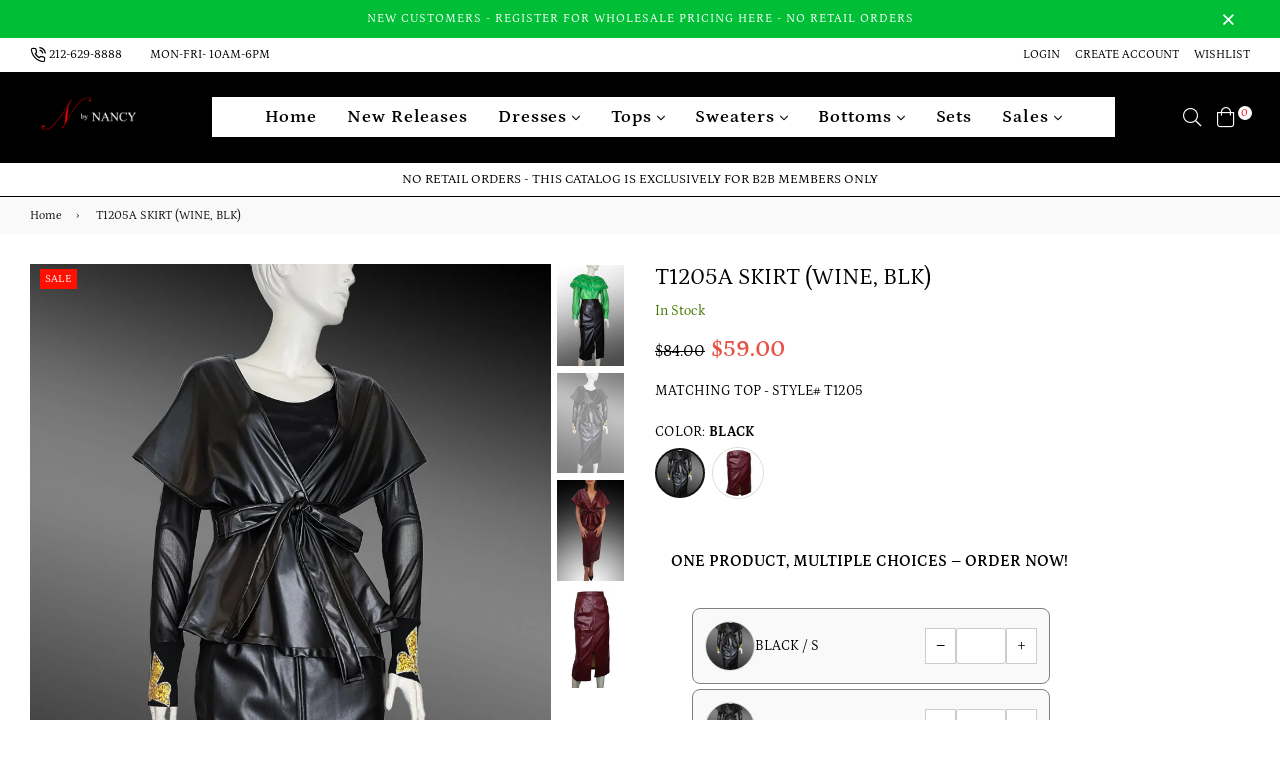

--- FILE ---
content_type: text/html; charset=utf-8
request_url: https://nbynancy.com/products/t1205a-skirt-wine-blk
body_size: 44545
content:
<!doctype html>
<!--[if IE 9]> <html class="ie9 no-js" lang="en" > <![endif]-->
<!--[if (gt IE 9)|!(IE)]><!--> <html class="no-js" lang="en" > <!--<![endif]-->
<head>
  <meta charset="utf-8">
  <meta http-equiv="X-UA-Compatible" content="IE=edge,chrome=1">
  <meta name="viewport" content="width=device-width,initial-scale=1,maximum-scale=1,user-scalable=0">
  <meta name="theme-color" content="#000000">
  <link rel="canonical" href="https://nbynancy.com/products/t1205a-skirt-wine-blk">
  <link rel="preconnect" href="//fonts.shopifycdn.com/" crossorigin>
  <link rel="preconnect" href="//cdn.shopify.com/" crossorigin>
  <link rel="preconnect" href="//v.shopify.com/" crossorigin>
  <link rel="dns-prefetch" href="//nbynancy.com" crossorigin>
  <link rel="dns-prefetch" href="//nancyyang.myshopify.com" crossorigin>
  <link rel="dns-prefetch" href="//cdn.shopify.com" crossorigin>
  <link rel="dns-prefetch" href="//v.shopify.com" crossorigin>
  <link rel="dns-prefetch" href="//fonts.shopifycdn.com" crossorigin>
  <link rel="dns-prefetch" href="//www.google-analytics.com">
  <link rel="dns-prefetch" href="//www.googletagmanager.com">
  <link rel="preload" as="style" href="//nbynancy.com/cdn/shop/t/11/assets/theme.scss.css?v=9337397976392727251764691559"><link rel="shortcut icon" href="//nbynancy.com/cdn/shop/files/Untitled-1_2dcb6c48-e6d9-4318-a23e-d2dbe67aab6b_32x32.jpg?v=1700514608" type="image/png"><title>T1205A SKIRT (WINE, BLK)
&ndash; N by Nancy</title><meta name="description" content="MATCHING TOP - STYLE# T1205"><!-- /snippets/social-meta-tags.liquid --><meta property="og:site_name" content="N by Nancy">
<meta property="og:url" content="https://nbynancy.com/products/t1205a-skirt-wine-blk">
<meta property="og:title" content="T1205A SKIRT (WINE, BLK)">
<meta property="og:type" content="product">
<meta property="og:description" content="MATCHING TOP - STYLE# T1205"><meta property="og:price:amount" content="59.00">
  <meta property="og:price:currency" content="USD"><meta property="og:image" content="http://nbynancy.com/cdn/shop/products/xzdvxcv_9eff45e7-5b89-47b2-b8c9-80868c8d4f3a_1200x1200.jpg?v=1734635655"><meta property="og:image" content="http://nbynancy.com/cdn/shop/products/qwqw_49d09e71-2948-48a8-95e8-75acbf9f16a7_1200x1200.jpg?v=1734635655"><meta property="og:image" content="http://nbynancy.com/cdn/shop/products/sefesdf_9f092010-314f-4204-8387-326145d77be3_1200x1200.jpg?v=1734635655">
<meta property="og:image:secure_url" content="https://nbynancy.com/cdn/shop/products/xzdvxcv_9eff45e7-5b89-47b2-b8c9-80868c8d4f3a_1200x1200.jpg?v=1734635655"><meta property="og:image:secure_url" content="https://nbynancy.com/cdn/shop/products/qwqw_49d09e71-2948-48a8-95e8-75acbf9f16a7_1200x1200.jpg?v=1734635655"><meta property="og:image:secure_url" content="https://nbynancy.com/cdn/shop/products/sefesdf_9f092010-314f-4204-8387-326145d77be3_1200x1200.jpg?v=1734635655">
<meta name="twitter:site" content="@https://x.com/nyfashion99"><meta name="twitter:card" content="summary_large_image">
<meta name="twitter:title" content="T1205A SKIRT (WINE, BLK)">
<meta name="twitter:description" content="MATCHING TOP - STYLE# T1205">
  
  <!-- main js -->
  <!--[if (lte IE 9) ]><script src="//nbynancy.com/cdn/shop/t/11/assets/match-media.min.js?v=22265819453975888031749813645" type="text/javascript"></script><![endif]-->
  <script src="//nbynancy.com/cdn/shop/t/11/assets/jquery.min.js?v=121482030648310525421749813645" type="text/javascript"></script>
  
  <!-- css -->
  <style type="text/css">		.flex{display:flex}.flex .flex-item{flex:1}*,::after,::before{box-sizing:border-box}html{overflow-x:hidden}body{font-family:Arial,Tahoma;margin:0;padding:0;overflow-x:hidden}article,aside,details,figcaption,figure,footer,header,hgroup,main,menu,nav,section,summary{display:block}body,button,input,select,textarea{-webkit-font-smoothing:antialiased;-webkit-text-size-adjust:100%}b,optgroup,strong{font-weight:700}em{font-style:italic}small{font-size:80%}sub,sup{font-size:75%;line-height:0;position:relative;vertical-align:baseline}sup{top:-.5em}sub{bottom:-.25em}img{max-width:100%;border:0}button,input,optgroup,select,textarea{color:inherit;font:inherit;margin:0;outline:0}button[disabled],html input[disabled]{cursor:default}.mb0{margin-bottom:0!important}[type=button]::-moz-focus-inner,[type=reset]::-moz-focus-inner,[type=submit]::-moz-focus-inner,button::-moz-focus-inner{border-style:none;padding:0}[type=button]:-moz-focusring,[type=reset]:-moz-focusring,[type=submit]:-moz-focusring,button:-moz-focusring{outline:1px dotted ButtonText}input[type=email],input[type=number],input[type=password],input[type=search]{-webkit-appearance:none;-moz-appearance:none}table{width:100%;border-collapse:collapse;border-spacing:0}td,th{padding:0}textarea{overflow:auto;-webkit-appearance:none;-moz-appearance:none}[tabindex='-1']:focus{outline:0}a,img{outline:0!important;border:0}[role=button],a,button,input,label,select,textarea{touch-action:manipulation}.pull-right{float:right}.pull-left{float:left}.clearfix::after{content:'';display:table;clear:both}.clear{clear:both}.icon__fallback-text,.visually-hidden{position:absolute!important;overflow:hidden;clip:rect(0 0 0 0);height:1px;width:1px;margin:-1px;padding:0;border:0}.visibility-hidden{visibility:hidden}.js-focus-hidden:focus{outline:0}.no-js:not(html){display:none}.no-js .no-js:not(html){display:block}.no-js .js{display:none}.skip-link:focus{clip:auto;width:auto;height:auto;margin:0;color:#000;background-color:#fff;padding:10px;opacity:1;z-index:10000;transition:none}blockquote{font-size:1.38462em;font-style:normal;text-align:center;padding:0 30px;margin:0}.rte blockquote{border-color:#e8e9eb;border-width:1px 0;border-style:solid;padding:30px 0;margin-bottom:15px}blockquote p+cite{margin-top:15px}blockquote cite{display:block;font-size:.85em;font-weight:400}blockquote cite::before{content:'\2014 \0020'}code,pre{font-family:Consolas,monospace;font-size:1em}pre{overflow:auto}p{margin:0 0 20px}p:last-child{margin-bottom:0}.fine-print{font-size:em(14);font-style:italic}.txt--minor{font-size:80%}.txt--emphasis{font-style:italic}.address{margin-bottom:30px}.icon{display:inline-block;width:20px;height:20px;vertical-align:middle;fill:currentColor}.no-svg .icon{display:none}svg.icon:not(.icon--full-color) circle,svg.icon:not(.icon--full-color) ellipse,svg.icon:not(.icon--full-color) g,svg.icon:not(.icon--full-color) line,svg.icon:not(.icon--full-color) path,svg.icon:not(.icon--full-color) polygon,svg.icon:not(.icon--full-color) polyline,svg.icon:not(.icon--full-color) rect,symbol.icon:not(.icon--full-color) circle,symbol.icon:not(.icon--full-color) ellipse,symbol.icon:not(.icon--full-color) g,symbol.icon:not(.icon--full-color) line,symbol.icon:not(.icon--full-color) path,symbol.icon:not(.icon--full-color) polygon,symbol.icon:not(.icon--full-color) polyline,symbol.icon:not(.icon--full-color) rect{fill:inherit;stroke:inherit}.no-svg .icon__fallback-text{position:static!important;overflow:inherit;clip:none;height:auto;width:auto;margin:0}.payment-icons{-moz-user-select:none;-ms-user-select:none;-webkit-user-select:none;user-select:none;cursor:default}.payment-icons .icon{width:30px;height:30px}.social-icons .ad{font-size:16px}ol,ul{margin:0;padding:0}li{list-style:none}ol{list-style:decimal}.list--inline{padding:0;margin:0}.list--inline li{display:inline-block;margin-bottom:0;vertical-align:middle}.rte img{height:auto}.rte table{table-layout:fixed}.rte ol,.rte ul{margin:0 0 10px 20px}.rte ol.list--inline,.rte ul.list--inline{margin-left:0}.rte ul{list-style:disc outside}.rte ul ul{list-style:circle outside}.rte ul ul ul{list-style:square outside}.rte a:not(.btn){padding-bottom:1px}.text-center .rte ol,.text-center .rte ul,.text-center.rte ol,.text-center.rte ul{margin-left:0;list-style-position:inside}.rte__table-wrapper{max-width:100%;overflow:auto;-webkit-overflow-scrolling:touch}.ad-spin{-webkit-animation:ad-spin 2s infinite linear;animation:ad-spin 2s infinite linear}@keyframes ad-spin{from{transform:rotate(0)}to{transform:rotate(360deg)}}.text-link{display:inline;border:0 none;background:0 0;padding:0;margin:0}svg:not(:root){overflow:hidden}.video-wrapper{position:relative;overflow:hidden;max-width:100%;padding-bottom:56.25%;height:0;height:auto}.video-wrapper iframe{position:absolute;top:0;left:0;width:100%;height:100%}form{margin:0}legend{border:0;padding:0}button,input[type=submit]{cursor:pointer}textarea{min-height:100px}select::-ms-expand{display:none}.label--hidden{position:absolute;height:0;width:0;margin-bottom:0;overflow:hidden;clip:rect(1px,1px,1px,1px)}.ie9 .label--hidden{position:static;height:auto;width:auto;margin-bottom:2px;overflow:visible;clip:initial}.form-vertical input,.form-vertical select,.form-vertical textarea{display:block;width:100%}.form-vertical [type=checkbox],.form-vertical [type=radio]{display:inline-block;width:auto;margin-right:5px}.form-vertical .btn,.form-vertical [type=submit]{display:inline-block;width:auto}.errors,.form--success,.note{padding:8px;margin:0 0 15px;font-size:12px}hr{margin:20px 0;border:0}.hr--small{padding:10px 0;margin:0}.hr--invisible{border-bottom:0}.is-transitioning{display:block!important;visibility:visible!important}.placeholder-svg{display:block;fill:rgba(85,85,85,.35);background-color:rgba(85,85,85,.1);width:100%;height:100%;max-width:100%;max-height:100%;border:1px solid rgba(85,85,85,.2)}.placeholder-noblocks{padding:40px;text-align:center}.placeholder-background{position:absolute;top:0;right:0;bottom:0;left:0}.placeholder-background .icon{border:0}.image-bar__content .placeholder-svg{position:absolute;top:0;left:0}.col-2{width:50%}.col-3{width:33.33%}.col-4{width:25%}.col-5{width:20%}.wd-30{width:30%}.wd-40{width:40%}.wd-50{width:50%}.wd-60{width:60%}.wd-70{width:70%}.wd-80{width:80%}.wd-90{width:90%}#siteNav.hidearrow .ad-angle-down-l{display:none}#siteNav.left{text-align:left}#siteNav.center{text-align:center}#siteNav.right{text-align:right}#siteNav.regular>li a{font-weight:400}#siteNav.medium>li a{font-weight:600}#siteNav.bold>li a{font-weight:700}		.grid{list-style:none;padding:0;margin-left:-15px;margin-right:-15px}.grid::after{content:'';display:table;clear:both}@media only screen and (max-width:766px){.grid{margin-left:-10px;margin-right:-10px}}@media only screen and (max-width:479px){.grid{margin-left:-5px;margin-right:-5px}}.grid__item{float:left;width:100%;padding-left:15px;padding-right:15px}@media only screen and (max-width:766px){.grid__item{padding-left:10px;padding-right:10px}}@media only screen and (max-width:479px){.grid__item{padding-left:5px;padding-right:5px}}.grid__item[class*="--push"]{position:relative}.grid--rev{direction:rtl;text-align:left}.grid--rev>.grid__item{direction:ltr;text-align:left;float:right}.one-whole{width:100%}.one-half{width:50%}.one-third{width:33.33333%}.two-thirds{width:66.66667%}.one-quarter{width:25%}.two-quarters{width:50%}.three-quarters{width:75%}.one-fifth{width:20%}.two-fifths{width:40%}.three-fifths{width:60%}.four-fifths{width:80%}.one-sixth{width:16.66667%}.two-sixths{width:33.33333%}.three-sixths{width:50%}.four-sixths{width:66.66667%}.five-sixths{width:83.33333%}.one-seventh{width:14.28571%}.two-seventh{width:28.57143%}.three-seventh{width:42.85714%}.four-seventh{width:57.14286%}.five-seventh{width:71.42857%}.one-eighth{width:12.5%}.two-eighths{width:25%}.three-eighths{width:37.5%}.four-eighths{width:50%}.five-eighths{width:62.5%}.six-eighths{width:75%}.seven-eighths{width:87.5%}.one-tenth{width:10%}.two-tenths{width:20%}.three-tenths{width:30%}.four-tenths{width:40%}.five-tenths{width:50%}.six-tenths{width:60%}.seven-tenths{width:70%}.eight-tenths{width:80%}.nine-tenths{width:90%}.one-twelfth{width:8.33333%}.two-twelfths{width:16.66667%}.three-twelfths{width:25%}.four-twelfths{width:33.33333%}.five-twelfths{width:41.66667%}.six-twelfths{width:50%}.seven-twelfths{width:58.33333%}.eight-twelfths{width:66.66667%}.nine-twelfths{width:75%}.ten-twelfths{width:83.33333%}.eleven-twelfths{width:91.66667%}.show{display:block!important}.hide{display:none!important}.text-left{text-align:left!important}.text-right{text-align:right!important}.text-center{text-align:center!important}@media only screen and (min-width:767px){.medium-up--one-whole{width:100%}.medium-up--one-half{width:50%}.medium-up--one-third{width:33.33333%}.medium-up--two-thirds{width:66.66667%}.medium-up--one-quarter{width:25%}.medium-up--two-quarters{width:50%}.medium-up--three-quarters{width:75%}.medium-up--one-fifth{width:20%}.medium-up--two-fifths{width:40%}.medium-up--three-fifths{width:60%}.medium-up--four-fifths{width:80%}.medium-up--one-sixth{width:16.66667%}.medium-up--two-sixths{width:33.33333%}.medium-up--three-sixths{width:50%}.medium-up--four-sixths{width:66.66667%}.medium-up--five-sixths{width:83.33333%}.medium-up--one-seventh{width:14.28571%}.medium-up--two-seventh{width:28.57143%}.medium-up--three-seventh{width:42.85714%}.medium-up--four-seventh{width:57.14286%}.medium-up--five-seventh{width:71.42857%}.medium-up--one-eighth{width:12.5%}.medium-up--two-eighths{width:25%}.medium-up--three-eighths{width:37.5%}.medium-up--four-eighths{width:50%}.medium-up--five-eighths{width:62.5%}.medium-up--six-eighths{width:75%}.medium-up--seven-eighths{width:87.5%}.medium-up--one-tenth{width:10%}.medium-up--two-tenths{width:20%}.medium-up--three-tenths{width:30%}.medium-up--four-tenths{width:40%}.medium-up--five-tenths{width:50%}.medium-up--six-tenths{width:60%}.medium-up--seven-tenths{width:70%}.medium-up--eight-tenths{width:80%}.medium-up--nine-tenths{width:90%}.medium-up--one-twelfth{width:8.33333%}.medium-up--two-twelfths{width:16.66667%}.medium-up--three-twelfths{width:25%}.medium-up--four-twelfths{width:33.33333%}.medium-up--five-twelfths{width:41.66667%}.medium-up--six-twelfths{width:50%}.medium-up--seven-twelfths{width:58.33333%}.medium-up--eight-twelfths{width:66.66667%}.medium-up--nine-twelfths{width:75%}.medium-up--ten-twelfths{width:83.33333%}.medium-up--eleven-twelfths{width:91.66667%}.grid--uniform .medium-up--five-tenths:nth-child(2n+1),.grid--uniform .medium-up--four-eighths:nth-child(2n+1),.grid--uniform .medium-up--four-twelfths:nth-child(3n+1),.grid--uniform .medium-up--one-eighth:nth-child(8n+1),.grid--uniform .medium-up--one-fifth:nth-child(5n+1),.grid--uniform .medium-up--one-half:nth-child(2n+1),.grid--uniform .medium-up--one-quarter:nth-child(4n+1),.grid--uniform .medium-up--one-seventh:nth-child(7n+1),.grid--uniform .medium-up--one-sixth:nth-child(6n+1),.grid--uniform .medium-up--one-third:nth-child(3n+1),.grid--uniform .medium-up--one-twelfth:nth-child(12n+1),.grid--uniform .medium-up--six-twelfths:nth-child(2n+1),.grid--uniform .medium-up--three-sixths:nth-child(2n+1),.grid--uniform .medium-up--three-twelfths:nth-child(4n+1),.grid--uniform .medium-up--two-eighths:nth-child(4n+1),.grid--uniform .medium-up--two-sixths:nth-child(3n+1),.grid--uniform .medium-up--two-twelfths:nth-child(6n+1){clear:both}.medium-up--show{display:block!important}.medium-up--hide{display:none!important}.medium-up--text-left{text-align:left!important}.medium-up--text-right{text-align:right!important}.medium-up--text-center{text-align:center!important}}@media only screen and (min-width:999px){.large-up--one-whole{width:100%}.large-up--one-half{width:50%}.large-up--one-third{width:33.33333%}.large-up--two-thirds{width:66.66667%}.large-up--one-quarter{width:25%}.large-up--two-quarters{width:50%}.large-up--three-quarters{width:75%}.large-up--one-fifth{width:20%}.large-up--two-fifths{width:40%}.large-up--three-fifths{width:60%}.large-up--four-fifths{width:80%}.large-up--one-sixth{width:16.66667%}.large-up--two-sixths{width:33.33333%}.large-up--three-sixths{width:50%}.large-up--four-sixths{width:66.66667%}.large-up--five-sixths{width:83.33333%}.large-up--one-seventh{width:14.28571%}.large-up--two-seventh{width:28.57143%}.large-up--three-seventh{width:42.85714%}.large-up--four-seventh{width:57.14286%}.large-up--five-seventh{width:71.42857%}.large-up--one-eighth{width:12.5%}.large-up--two-eighths{width:25%}.large-up--three-eighths{width:37.5%}.large-up--four-eighths{width:50%}.large-up--five-eighths{width:62.5%}.large-up--six-eighths{width:75%}.large-up--seven-eighths{width:87.5%}.large-up--one-tenth{width:10%}.large-up--two-tenths{width:20%}.large-up--three-tenths{width:30%}.large-up--four-tenths{width:40%}.large-up--five-tenths{width:50%}.large-up--six-tenths{width:60%}.large-up--seven-tenths{width:70%}.large-up--eight-tenths{width:80%}.large-up--nine-tenths{width:90%}.large-up--one-twelfth{width:8.33333%}.large-up--two-twelfths{width:16.66667%}.large-up--three-twelfths{width:25%}.large-up--four-twelfths{width:33.33333%}.large-up--five-twelfths{width:41.66667%}.large-up--six-twelfths{width:50%}.large-up--seven-twelfths{width:58.33333%}.large-up--eight-twelfths{width:66.66667%}.large-up--nine-twelfths{width:75%}.large-up--ten-twelfths{width:83.33333%}.large-up--eleven-twelfths{width:91.66667%}.grid--uniform .large-up--five-tenths:nth-child(2n+1),.grid--uniform .large-up--four-eighths:nth-child(2n+1),.grid--uniform .large-up--four-twelfths:nth-child(3n+1),.grid--uniform .large-up--one-eighth:nth-child(8n+1),.grid--uniform .large-up--one-fifth:nth-child(5n+1),.grid--uniform .large-up--one-half:nth-child(2n+1),.grid--uniform .large-up--one-quarter:nth-child(4n+1),.grid--uniform .large-up--one-seventh:nth-child(7n+1),.grid--uniform .large-up--one-sixth:nth-child(6n+1),.grid--uniform .large-up--one-third:nth-child(3n+1),.grid--uniform .large-up--one-twelfth:nth-child(12n+1),.grid--uniform .large-up--six-twelfths:nth-child(2n+1),.grid--uniform .large-up--three-sixths:nth-child(2n+1),.grid--uniform .large-up--three-twelfths:nth-child(4n+1),.grid--uniform .large-up--two-eighths:nth-child(4n+1),.grid--uniform .large-up--two-sixths:nth-child(3n+1),.grid--uniform .large-up--two-twelfths:nth-child(6n+1){clear:both}.large-up--show{display:block!important}.large-up--hide{display:none!important}.large-up--text-left{text-align:left!important}.large-up--text-right{text-align:right!important}.large-up--text-center{text-align:center!important}}@media only screen and (min-width:1200px){.widescreen--one-whole{width:100%}.widescreen--one-half{width:50%}.widescreen--one-third{width:33.33333%}.widescreen--two-thirds{width:66.66667%}.widescreen--one-quarter{width:25%}.widescreen--two-quarters{width:50%}.widescreen--three-quarters{width:75%}.widescreen--one-fifth{width:20%}.widescreen--two-fifths{width:40%}.widescreen--three-fifths{width:60%}.widescreen--four-fifths{width:80%}.widescreen--one-sixth{width:16.66667%}.widescreen--two-sixths{width:33.33333%}.widescreen--three-sixths{width:50%}.widescreen--four-sixths{width:66.66667%}.widescreen--five-sixths{width:83.33333%}.widescreen--one-seventh{width:14.28571%}.widescreen--two-seventh{width:28.57143%}.widescreen--three-seventh{width:42.85714%}.widescreen--four-seventh{width:57.14286%}.widescreen--five-seventh{width:71.42857%}.widescreen--one-eighth{width:12.5%}.widescreen--two-eighths{width:25%}.widescreen--three-eighths{width:37.5%}.widescreen--four-eighths{width:50%}.widescreen--five-eighths{width:62.5%}.widescreen--six-eighths{width:75%}.widescreen--seven-eighths{width:87.5%}.widescreen--one-tenth{width:10%}.widescreen--two-tenths{width:20%}.widescreen--three-tenths{width:30%}.widescreen--four-tenths{width:40%}.widescreen--five-tenths{width:50%}.widescreen--six-tenths{width:60%}.widescreen--seven-tenths{width:70%}.widescreen--eight-tenths{width:80%}.widescreen--nine-tenths{width:90%}.widescreen--one-twelfth{width:8.33333%}.widescreen--two-twelfths{width:16.66667%}.widescreen--three-twelfths{width:25%}.widescreen--four-twelfths{width:33.33333%}.widescreen--five-twelfths{width:41.66667%}.widescreen--six-twelfths{width:50%}.widescreen--seven-twelfths{width:58.33333%}.widescreen--eight-twelfths{width:66.66667%}.widescreen--nine-twelfths{width:75%}.widescreen--ten-twelfths{width:83.33333%}.widescreen--eleven-twelfths{width:91.66667%}.grid--uniform .widescreen--five-tenths:nth-child(2n+1),.grid--uniform .widescreen--four-eighths:nth-child(2n+1),.grid--uniform .widescreen--four-twelfths:nth-child(3n+1),.grid--uniform .widescreen--one-eighth:nth-child(8n+1),.grid--uniform .widescreen--one-fifth:nth-child(5n+1),.grid--uniform .widescreen--one-half:nth-child(2n+1),.grid--uniform .widescreen--one-quarter:nth-child(4n+1),.grid--uniform .widescreen--one-seventh:nth-child(7n+1),.grid--uniform .widescreen--one-sixth:nth-child(6n+1),.grid--uniform .widescreen--one-third:nth-child(3n+1),.grid--uniform .widescreen--one-twelfth:nth-child(12n+1),.grid--uniform .widescreen--six-twelfths:nth-child(2n+1),.grid--uniform .widescreen--three-sixths:nth-child(2n+1),.grid--uniform .widescreen--three-twelfths:nth-child(4n+1),.grid--uniform .widescreen--two-eighths:nth-child(4n+1),.grid--uniform .widescreen--two-sixths:nth-child(3n+1),.grid--uniform .widescreen--two-twelfths:nth-child(6n+1){clear:both}.widescreen--show{display:block!important}.widescreen--hide{display:none!important}.widescreen--text-left{text-align:left!important}.widescreen--text-right{text-align:right!important}.widescreen--text-center{text-align:center!important}}@media only screen and (min-width:999px) and (max-width:1199px){.large--one-whole{width:100%}.large--one-half{width:50%}.large--one-third{width:33.33333%}.large--two-thirds{width:66.66667%}.large--one-quarter{width:25%}.large--two-quarters{width:50%}.large--three-quarters{width:75%}.large--one-fifth{width:20%}.large--two-fifths{width:40%}.large--three-fifths{width:60%}.large--four-fifths{width:80%}.large--one-sixth{width:16.66667%}.large--two-sixths{width:33.33333%}.large--three-sixths{width:50%}.large--four-sixths{width:66.66667%}.large--five-sixths{width:83.33333%}.large--one-seventh{width:14.28571%}.large--two-seventh{width:28.57143%}.large--three-seventh{width:42.85714%}.large--four-seventh{width:57.14286%}.large--five-seventh{width:71.42857%}.large--one-eighth{width:12.5%}.large--two-eighths{width:25%}.large--three-eighths{width:37.5%}.large--four-eighths{width:50%}.large--five-eighths{width:62.5%}.large--six-eighths{width:75%}.large--seven-eighths{width:87.5%}.large--one-tenth{width:10%}.large--two-tenths{width:20%}.large--three-tenths{width:30%}.large--four-tenths{width:40%}.large--five-tenths{width:50%}.large--six-tenths{width:60%}.large--seven-tenths{width:70%}.large--eight-tenths{width:80%}.large--nine-tenths{width:90%}.large--one-twelfth{width:8.33333%}.large--two-twelfths{width:16.66667%}.large--three-twelfths{width:25%}.large--four-twelfths{width:33.33333%}.large--five-twelfths{width:41.66667%}.large--six-twelfths{width:50%}.large--seven-twelfths{width:58.33333%}.large--eight-twelfths{width:66.66667%}.large--nine-twelfths{width:75%}.large--ten-twelfths{width:83.33333%}.large--eleven-twelfths{width:91.66667%}.grid--uniform .large--five-tenths:nth-child(2n+1),.grid--uniform .large--four-eighths:nth-child(2n+1),.grid--uniform .large--four-twelfths:nth-child(3n+1),.grid--uniform .large--one-eighth:nth-child(8n+1),.grid--uniform .large--one-fifth:nth-child(5n+1),.grid--uniform .large--one-half:nth-child(2n+1),.grid--uniform .large--one-quarter:nth-child(4n+1),.grid--uniform .large--one-seventh:nth-child(7n+1),.grid--uniform .large--one-sixth:nth-child(6n+1),.grid--uniform .large--one-third:nth-child(3n+1),.grid--uniform .large--one-twelfth:nth-child(12n+1),.grid--uniform .large--six-twelfths:nth-child(2n+1),.grid--uniform .large--three-sixths:nth-child(2n+1),.grid--uniform .large--three-twelfths:nth-child(4n+1),.grid--uniform .large--two-eighths:nth-child(4n+1),.grid--uniform .large--two-sixths:nth-child(3n+1),.grid--uniform .large--two-twelfths:nth-child(6n+1){clear:both}.large--show{display:block!important}.large--hide{display:none!important}.large--text-left{text-align:left!important}.large--text-right{text-align:right!important}.large--text-center{text-align:center!important}}@media only screen and (min-width:767px) and (max-width:998px){.medium--one-whole{width:100%}.medium--one-half{width:50%}.medium--one-third{width:33.33333%}.medium--two-thirds{width:66.66667%}.medium--one-quarter{width:25%}.medium--two-quarters{width:50%}.medium--three-quarters{width:75%}.medium--one-fifth{width:20%}.medium--two-fifths{width:40%}.medium--three-fifths{width:60%}.medium--four-fifths{width:80%}.medium--one-sixth{width:16.66667%}.medium--two-sixths{width:33.33333%}.medium--three-sixths{width:50%}.medium--four-sixths{width:66.66667%}.medium--five-sixths{width:83.33333%}.medium--one-seventh{width:14.28571%}.medium--two-seventh{width:28.57143%}.medium--three-seventh{width:42.85714%}.medium--four-seventh{width:57.14286%}.medium--five-seventh{width:71.42857%}.medium--one-eighth{width:12.5%}.medium--two-eighths{width:25%}.medium--three-eighths{width:37.5%}.medium--four-eighths{width:50%}.medium--five-eighths{width:62.5%}.medium--six-eighths{width:75%}.medium--seven-eighths{width:87.5%}.medium--one-tenth{width:10%}.medium--two-tenths{width:20%}.medium--three-tenths{width:30%}.medium--four-tenths{width:40%}.medium--five-tenths{width:50%}.medium--six-tenths{width:60%}.medium--seven-tenths{width:70%}.medium--eight-tenths{width:80%}.medium--nine-tenths{width:90%}.medium--one-twelfth{width:8.33333%}.medium--two-twelfths{width:16.66667%}.medium--three-twelfths{width:25%}.medium--four-twelfths{width:33.33333%}.medium--five-twelfths{width:41.66667%}.medium--six-twelfths{width:50%}.medium--seven-twelfths{width:58.33333%}.medium--eight-twelfths{width:66.66667%}.medium--nine-twelfths{width:75%}.medium--ten-twelfths{width:83.33333%}.medium--eleven-twelfths{width:91.66667%}.grid--uniform .medium--five-tenths:nth-child(2n+1),.grid--uniform .medium--four-eighths:nth-child(2n+1),.grid--uniform .medium--four-twelfths:nth-child(3n+1),.grid--uniform .medium--one-eighth:nth-child(8n+1),.grid--uniform .medium--one-fifth:nth-child(5n+1),.grid--uniform .medium--one-half:nth-child(2n+1),.grid--uniform .medium--one-quarter:nth-child(4n+1),.grid--uniform .medium--one-seventh:nth-child(7n+1),.grid--uniform .medium--one-sixth:nth-child(6n+1),.grid--uniform .medium--one-third:nth-child(3n+1),.grid--uniform .medium--one-twelfth:nth-child(12n+1),.grid--uniform .medium--six-twelfths:nth-child(2n+1),.grid--uniform .medium--three-sixths:nth-child(2n+1),.grid--uniform .medium--three-twelfths:nth-child(4n+1),.grid--uniform .medium--two-eighths:nth-child(4n+1),.grid--uniform .medium--two-sixths:nth-child(3n+1),.grid--uniform .medium--two-twelfths:nth-child(6n+1){clear:both}.medium--show{display:block!important}.medium--hide{display:none!important}.medium--text-left{text-align:left!important}.medium--text-right{text-align:right!important}.medium--text-center{text-align:center!important}}@media only screen and (max-width:766px){.small--one-whole{width:100%}.small--one-half{width:50%}.small--one-third{width:33.33333%}.small--two-thirds{width:66.66667%}.small--one-quarter{width:25%}.small--two-quarters{width:50%}.small--three-quarters{width:75%}.small--one-fifth{width:20%}.small--two-fifths{width:40%}.small--three-fifths{width:60%}.small--four-fifths{width:80%}.small--one-sixth{width:16.66667%}.small--two-sixths{width:33.33333%}.small--three-sixths{width:50%}.small--four-sixths{width:66.66667%}.small--five-sixths{width:83.33333%}.small--one-seventh{width:14.28571%}.small--two-seventh{width:28.57143%}.small--three-seventh{width:42.85714%}.small--four-seventh{width:57.14286%}.small--five-seventh{width:71.42857%}.small--one-eighth{width:12.5%}.small--two-eighths{width:25%}.small--three-eighths{width:37.5%}.small--four-eighths{width:50%}.small--five-eighths{width:62.5%}.small--six-eighths{width:75%}.small--seven-eighths{width:87.5%}.small--one-tenth{width:10%}.small--two-tenths{width:20%}.small--three-tenths{width:30%}.small--four-tenths{width:40%}.small--five-tenths{width:50%}.small--six-tenths{width:60%}.small--seven-tenths{width:70%}.small--eight-tenths{width:80%}.small--nine-tenths{width:90%}.small--one-twelfth{width:8.33333%}.small--two-twelfths{width:16.66667%}.small--three-twelfths{width:25%}.small--four-twelfths{width:33.33333%}.small--five-twelfths{width:41.66667%}.small--six-twelfths{width:50%}.small--seven-twelfths{width:58.33333%}.small--eight-twelfths{width:66.66667%}.small--nine-twelfths{width:75%}.small--ten-twelfths{width:83.33333%}.small--eleven-twelfths{width:91.66667%}.grid--uniform .small--five-tenths:nth-child(2n+1),.grid--uniform .small--four-eighths:nth-child(2n+1),.grid--uniform .small--four-twelfths:nth-child(3n+1),.grid--uniform .small--one-eighth:nth-child(8n+1),.grid--uniform .small--one-fifth:nth-child(5n+1),.grid--uniform .small--one-half:nth-child(2n+1),.grid--uniform .small--one-quarter:nth-child(4n+1),.grid--uniform .small--one-seventh:nth-child(7n+1),.grid--uniform .small--one-sixth:nth-child(6n+1),.grid--uniform .small--one-third:nth-child(3n+1),.grid--uniform .small--one-twelfth:nth-child(12n+1),.grid--uniform .small--six-twelfths:nth-child(2n+1),.grid--uniform .small--three-sixths:nth-child(2n+1),.grid--uniform .small--three-twelfths:nth-child(4n+1),.grid--uniform .small--two-eighths:nth-child(4n+1),.grid--uniform .small--two-sixths:nth-child(3n+1),.grid--uniform .small--two-twelfths:nth-child(6n+1){clear:both}.small--show{display:block!important}.small--hide{display:none!important}.small--text-left{text-align:left!important}.small--text-right{text-align:right!important}.small--text-center{text-align:center!important}}@media only screen and (max-width:639px){.mobile--one-whole{width:100%}.mobile--one-half{width:50%}.mobile--one-third{width:33.33333%}.mobile--two-thirds{width:66.66667%}.mobile--one-quarter{width:25%}.mobile--two-quarters{width:50%}.mobile--three-quarters{width:75%}.mobile--one-fifth{width:20%}.mobile--two-fifths{width:40%}.mobile--three-fifths{width:60%}.mobile--four-fifths{width:80%}.mobile--one-sixth{width:16.66667%}.mobile--two-sixths{width:33.33333%}.mobile--three-sixths{width:50%}.mobile--four-sixths{width:66.66667%}.mobile--five-sixths{width:83.33333%}.mobile--one-seventh{width:14.28571%}.mobile--two-seventh{width:28.57143%}.mobile--three-seventh{width:42.85714%}.mobile--four-seventh{width:57.14286%}.mobile--five-seventh{width:71.42857%}.mobile--one-eighth{width:12.5%}.mobile--two-eighths{width:25%}.mobile--three-eighths{width:37.5%}.mobile--four-eighths{width:50%}.mobile--five-eighths{width:62.5%}.mobile--six-eighths{width:75%}.mobile--seven-eighths{width:87.5%}.mobile--one-tenth{width:10%}.mobile--two-tenths{width:20%}.mobile--three-tenths{width:30%}.mobile--four-tenths{width:40%}.mobile--five-tenths{width:50%}.mobile--six-tenths{width:60%}.mobile--seven-tenths{width:70%}.mobile--eight-tenths{width:80%}.mobile--nine-tenths{width:90%}.mobile--one-twelfth{width:8.33333%}.mobile--two-twelfths{width:16.66667%}.mobile--three-twelfths{width:25%}.mobile--four-twelfths{width:33.33333%}.mobile--five-twelfths{width:41.66667%}.mobile--six-twelfths{width:50%}.mobile--seven-twelfths{width:58.33333%}.mobile--eight-twelfths{width:66.66667%}.mobile--nine-twelfths{width:75%}.mobile--ten-twelfths{width:83.33333%}.mobile--eleven-twelfths{width:91.66667%}.grid--uniform .mobile--five-tenths:nth-child(2n+1),.grid--uniform .mobile--four-eighths:nth-child(2n+1),.grid--uniform .mobile--four-twelfths:nth-child(3n+1),.grid--uniform .mobile--one-eighth:nth-child(8n+1),.grid--uniform .mobile--one-fifth:nth-child(5n+1),.grid--uniform .mobile--one-half:nth-child(2n+1),.grid--uniform .mobile--one-quarter:nth-child(4n+1),.grid--uniform .mobile--one-seventh:nth-child(7n+1),.grid--uniform .mobile--one-sixth:nth-child(6n+1),.grid--uniform .mobile--one-third:nth-child(3n+1),.grid--uniform .mobile--one-twelfth:nth-child(12n+1),.grid--uniform .mobile--six-twelfths:nth-child(2n+1),.grid--uniform .mobile--three-sixths:nth-child(2n+1),.grid--uniform .mobile--three-twelfths:nth-child(4n+1),.grid--uniform .mobile--two-eighths:nth-child(4n+1),.grid--uniform .mobile--two-sixths:nth-child(3n+1),.grid--uniform .mobile--two-twelfths:nth-child(6n+1){clear:both}.mobile--show{display:block!important}.mobile--hide{display:none!important}.mobile--text-left{text-align:left!important}.mobile--text-right{text-align:right!important}.mobile--text-center{text-align:center!important}}@media only screen and (max-width:766px){.small--push-one-half{left:50%}.small--push-one-third{left:33.33333%}.small--push-two-thirds{left:66.66667%}.small--push-one-quarter{left:25%}.small--push-two-quarters{left:50%}.small--push-three-quarters{left:75%}.small--push-one-fifth{left:20%}.small--push-two-fifths{left:40%}.small--push-three-fifths{left:60%}.small--push-four-fifths{left:80%}.small--push-one-sixth{left:16.66667%}.small--push-two-sixths{left:33.33333%}.small--push-three-sixths{left:50%}.small--push-four-sixths{left:66.66667%}.small--push-five-sixths{left:83.33333%}.small--push-one-eighth{left:12.5%}.small--push-two-eighths{left:25%}.small--push-three-eighths{left:37.5%}.small--push-four-eighths{left:50%}.small--push-five-eighths{left:62.5%}.small--push-six-eighths{left:75%}.small--push-seven-eighths{left:87.5%}.small--push-one-tenth{left:10%}.small--push-two-tenths{left:20%}.small--push-three-tenths{left:30%}.small--push-four-tenths{left:40%}.small--push-five-tenths{left:50%}.small--push-six-tenths{left:60%}.small--push-seven-tenths{left:70%}.small--push-eight-tenths{left:80%}.small--push-nine-tenths{left:90%}.small--push-one-twelfth{left:8.33333%}.small--push-two-twelfths{left:16.66667%}.small--push-three-twelfths{left:25%}.small--push-four-twelfths{left:33.33333%}.small--push-five-twelfths{left:41.66667%}.small--push-six-twelfths{left:50%}.small--push-seven-twelfths{left:58.33333%}.small--push-eight-twelfths{left:66.66667%}.small--push-nine-twelfths{left:75%}.small--push-ten-twelfths{left:83.33333%}.small--push-eleven-twelfths{left:91.66667%}}@media only screen and (min-width:767px){.medium-up--push-one-half{left:50%}.medium-up--push-one-third{left:33.33333%}.medium-up--push-two-thirds{left:66.66667%}.medium-up--push-one-quarter{left:25%}.medium-up--push-two-quarters{left:50%}.medium-up--push-three-quarters{left:75%}.medium-up--push-one-fifth{left:20%}.medium-up--push-two-fifths{left:40%}.medium-up--push-three-fifths{left:60%}.medium-up--push-four-fifths{left:80%}.medium-up--push-one-sixth{left:16.66667%}.medium-up--push-two-sixths{left:33.33333%}.medium-up--push-three-sixths{left:50%}.medium-up--push-four-sixths{left:66.66667%}.medium-up--push-five-sixths{left:83.33333%}.medium-up--push-one-eighth{left:12.5%}.medium-up--push-two-eighths{left:25%}.medium-up--push-three-eighths{left:37.5%}.medium-up--push-four-eighths{left:50%}.medium-up--push-five-eighths{left:62.5%}.medium-up--push-six-eighths{left:75%}.medium-up--push-seven-eighths{left:87.5%}.medium-up--push-one-tenth{left:10%}.medium-up--push-two-tenths{left:20%}.medium-up--push-three-tenths{left:30%}.medium-up--push-four-tenths{left:40%}.medium-up--push-five-tenths{left:50%}.medium-up--push-six-tenths{left:60%}.medium-up--push-seven-tenths{left:70%}.medium-up--push-eight-tenths{left:80%}.medium-up--push-nine-tenths{left:90%}.medium-up--push-one-twelfth{left:8.33333%}.medium-up--push-two-twelfths{left:16.66667%}.medium-up--push-three-twelfths{left:25%}.medium-up--push-four-twelfths{left:33.33333%}.medium-up--push-five-twelfths{left:41.66667%}.medium-up--push-six-twelfths{left:50%}.medium-up--push-seven-twelfths{left:58.33333%}.medium-up--push-eight-twelfths{left:66.66667%}.medium-up--push-nine-twelfths{left:75%}.medium-up--push-ten-twelfths{left:83.33333%}.medium-up--push-eleven-twelfths{left:91.66667%}}	 @font-face{font-family:Adorn-Icons;src:url("//nbynancy.com/cdn/shop/t/11/assets/adorn-icons.woff2?v=167339017966625775301749813645") format('woff2'),url("//nbynancy.com/cdn/shop/t/11/assets/adorn-icons.woff?v=177162561609770262791749813645") format('woff'),url("//nbynancy.com/cdn/shop/t/11/assets/adorn-icons.svg?v=47067478834948831351749813645#Adorn-Icons") format('svg');font-weight:400;font-style:normal;font-display:swap;}.ad{font:normal normal normal 16px/1 adorn-icons;speak:none;text-transform:none;display:inline-block;vertical-align:middle;text-rendering:auto;-webkit-font-smoothing:antialiased;-moz-osx-font-smoothing:grayscale}.ad-sort:before{content:"\ea0a"}.ad-step-forward:before{content:"\ea11"}.ad-step-forward-r:before{content:"\eb33"}.ad-an-double-down:before{content:"\eb62"}.ad-an-double-left:before{content:"\eb63"}.ad-an-double-right:before{content:"\eb64"}.ad-an-double-up:before{content:"\eb65"}.ad-angle-down:before{content:"\e902"}.ad-angle-down-r:before{content:"\ea45"}.ad-angle-down-l:before{content:"\eb66"}.ad-angle-left:before{content:"\e903"}.ad { /* use !important to prevent issues with browser extensions that change fonts */font-family: 'adorn-icons' !important; speak: none; font-style: normal; font-weight: normal; font-variant: normal; text-transform: none; line-height: 1; /* Better Font Rendering =========== */-webkit-font-smoothing: antialiased; -moz-osx-font-smoothing: grayscale; }.ad-money-note:before { content: "\e91c"; }.ad-chat:before { content: "\e906"; }.ad-credit-card1:before { content: "\e907"; }.ad-customer-service:before { content: "\e908"; }.ad-dollar:before { content: "\e909"; }.ad-fire:before { content: "\e911"; }.ad-fire-l:before { content: "\e912"; }.ad-free-delivery:before { content: "\e913"; }.ad-gift-box:before { content: "\e914"; }.ad-like:before { content: "\e91a"; }.ad-money:before { content: "\e91b"; }.ad-payment-security:before { content: "\e91d"; }.ad-phone-24:before { content: "\e923"; }.ad-recommended:before { content: "\e924"; }.ad-reliability:before { content: "\e925"; }.ad-rule:before { content: "\e926"; }.ad-ruler:before { content: "\e929"; }.ad-dressmaker:before { content: "\e92e"; }.ad-shield:before { content: "\e930"; }.ad-bag-t:before { content: "\e933"; }.ad-video2:before { content: "\e93b"; }.ad-video-player1:before { content: "\e93e"; }.ad-worldwide:before { content: "\e941"; }.ad-telegram:before { content: "\ec30"; }.ad-telegram-plane:before { content: "\ec31"; }.ad-upload:before { content: "\ea33"; }.ad-upload-r:before { content: "\eb51"; }.ad-upload-l:before { content: "\ec1a"; }.ad-window-restore-r:before { content: "\eb5e"; }.ad-book-r:before { content: "\ea6a"; }.ad-briefcase:before { content: "\e93c"; }.ad-briefcase-r:before { content: "\ea6b"; }.ad-calculator:before { content: "\e940"; }.ad-calculator-r:before { content: "\ea6e"; }.ad-calculator-l:before { content: "\eb83"; }.ad-calendar:before { content: "\f073"; }.ad-copy-l:before { content: "\eba5"; }.ad-download:before { content: "\e976"; }.ad-download-r:before { content: "\eaa6"; }.ad-paper-r-plane:before { content: "\eaeb"; }.ad-paper-l-plane:before { content: "\ebd7"; }.ad-portrait-l:before { content: "\ebe4"; }.ad-save:before { content: "\e9f4"; }.ad-save-r:before { content: "\eb1b"; }.ad-save-l:before { content: "\ebf2"; }.ad-server:before { content: "\f233"; }.ad-server-r:before { content: "\eb20"; }.ad-server-l:before { content: "\ebf6"; }.ad-id-badge:before { content: "\e9a2"; }.ad-id-badge-r:before { content: "\eabc"; }.ad-id-card:before { content: "\e9a3"; }.ad-id-card-r:before { content: "\eabd"; }.ad-id-card-l:before { content: "\ebbe"; }.ad-image:before { content: "\e9a4"; }.ad-image-r:before { content: "\eabe"; }.ad-images-r:before { content: "\eabf"; }.ad-inbox:before { content: "\e9a6"; }.ad-inbox-in:before { content: "\e9a7"; }.ad-inbox-in-r:before { content: "\eac0"; }.ad-inbox-out:before { content: "\e9a8"; }.ad-inbox-out-r:before { content: "\eac1"; }.ad-tag:before { content: "\ea1e"; }.ad-tags:before { content: "\ea1f"; }.ad-tag-r:before { content: "\eb39"; }.ad-tags-r:before { content: "\eb3a"; }.ad-tag-l:before { content: "\ec08"; }.ad-tags-l:before { content: "\ec09"; }.ad-newspaper:before { content: "\eae4"; }.ad-newspaper-r:before { content: "\ebd6"; }.ad-clipboard:before { content: "\f0ea"; }.ad-paste:before { content: "\f0ea"; }.ad-address-book-o:before { content: "\f2ba"; }.ad-address-book:before { content: "\e900"; }.ad-address-card:before { content: "\e901"; }.ad-address-book-r:before { content: "\ebbd"; }.ad-folder:before { content: "\e999"; }.ad-folder-open:before { content: "\e99a"; }.ad-browser:before { content: "\ea6c"; }.ad-folder-r:before { content: "\eab5"; }.ad-folder-open-r:before { content: "\eab6"; }.ad-folder-l:before { content: "\ebb7"; }.ad-folder-open-l:before { content: "\ebb8"; }.ad-file-text-o:before { content: "\f0f6"; }.ad-copy-files-o:before { content: "\f0c5"; }.ad-file-alt:before { content: "\e992"; }.ad-file-check:before { content: "\e993"; }.ad-file-code:before { content: "\e994"; }.ad-file-pdf:before { content: "\e995"; }.ad-file-ar:before { content: "\ebb5"; }.ad-sliders-h-square:before { content: "\ea08"; }.ad-sliders-hr-square:before { content: "\eb2d"; }.ad-tuning:before { content: "\ec46"; }.ad-ban:before { content: "\e938"; }.ad-ban-r:before { content: "\ea65"; }.ad-bars:before { content: "\e939"; }.ad-bars-r:before { content: "\ea66"; }.ad-bars-l:before { content: "\eb7f"; }.ad-chain:before { content: "\f0c1"; }.ad-link3:before { content: "\f0c1"; }.ad-circle-notch:before { content: "\e968"; }.ad-circle-notch-r:before { content: "\ea92"; }.ad-clone:before { content: "\f24d"; }.ad-cog:before { content: "\f013"; }.ad-gear:before { content: "\f013"; }.ad-cog-r:before { content: "\ea96"; }.ad-cog-l:before { content: "\eba0"; }.ad-cogs:before { content: "\f085"; }.ad-gears:before { content: "\f085"; }.ad-cogs-r:before { content: "\ea97"; }.ad-cogs-l:before { content: "\eba1"; }.ad-edit1:before { content: "\ec47"; }.ad-edit:before { content: "\e977"; }.ad-edit-l:before { content: "\eba9"; }.ad-edit4:before { content: "\f044"; }.ad-pencil-square-o:before { content: "\f044"; }.ad-ellipsis-h:before { content: "\e978"; }.ad-ellipsis-hl:before { content: "\eaa8"; }.ad-ellipsis-h3:before { content: "\f141"; }.ad-ellipsis-v:before { content: "\e979"; }.ad-ellipsis-vl:before { content: "\eaa9"; }.ad-ellipsis-v3:before { content: "\f142"; }.ad-expand-alt:before { content: "\e982"; }.ad-compress-alt:before { content: "\ea9c"; }.ad-expand:before { content: "\e981"; }.ad-expand-wide:before { content: "\e985"; }.ad-external-link:before { content: "\e986"; }.ad-external-link-square:before { content: "\e988"; }.ad-link:before { content: "\e9b3"; }.ad-link-r:before { content: "\eac9"; }.ad-list:before { content: "\e9b4"; }.ad-list-alt:before { content: "\e9b5"; }.ad-list-alt-r:before { content: "\eacc"; }.ad-list-ul:before { content: "\e9b6"; }.ad-list-ulr:before { content: "\eace"; }.ad-list-r:before { content: "\eacb"; }.ad-list-l:before { content: "\ebc6"; }.ad-list4:before { content: "\f03a"; }.ad-minus:before { content: "\e9c7"; }.ad-minus-circle:before { content: "\e9c8"; }.ad-minus-circle-r:before { content: "\ead9"; }.ad-minus-circle-l:before { content: "\ebd2"; }.ad-minus-square:before { content: "\e9c9"; }.ad-minus-square-r:before { content: "\eada"; }.ad-minus-square-l:before { content: "\ebd3"; }.ad-minus-r:before { content: "\ead8"; }.ad-minus-l:before { content: "\ebd1"; }.ad-pen-alt:before { content: "\eaf1"; }.ad-pen-square:before { content: "\eaf4"; }.ad-pen-square-l:before { content: "\ebdb"; }.ad-pencil:before { content: "\eaf2"; }.ad-pencil-alt:before { content: "\e9d1"; }.ad-pencil-ar:before { content: "\eaf3"; }.ad-pencil-al:before { content: "\ebda"; }.ad-pencil-square:before { content: "\f14b"; }.ad-pencil-l:before { content: "\ebd9"; }.ad-plus:before { content: "\e9d6"; }.ad-plus-circle:before { content: "\e9d7"; }.ad-plus-cir:before { content: "\eafc"; }.ad-plus-cil:before { content: "\ebe1"; }.ad-plus-square:before { content: "\e9d8"; }.ad-plus-sqr:before { content: "\eafd"; }.ad-plus-sql:before { content: "\ebe2"; }.ad-plus-r:before { content: "\eafb"; }.ad-plus-l:before { content: "\ebe0"; }.ad-power-off:before { content: "\e9dc"; }.ad-power-off-r:before { content: "\eb02"; }.ad-random:before { content: "\e9e4"; }.ad-random-r:before { content: "\eb0c"; }.ad-recycle:before { content: "\e9e5"; }.ad-recycle-r:before { content: "\eb0d"; }.ad-recycle-l:before { content: "\ebec"; }.ad-redo:before { content: "\e9e6"; }.ad-redo-alt:before { content: "\e9e7"; }.ad-redo-ar:before { content: "\eb0f"; }.ad-redo-r:before { content: "\eb0e"; }.ad-redo-l:before { content: "\ebed"; }.ad-refresh:before { content: "\f021"; }.ad-repeat:before { content: "\e9e8"; }.ad-repeat-alt:before { content: "\eb12"; }.ad-repeat-r:before { content: "\eb11"; }.ad-repeat3:before { content: "\f01e"; }.ad-rotate-right:before { content: "\f01e"; }.ad-reply:before { content: "\e9ec"; }.ad-reply-all:before { content: "\e9ed"; }.ad-reply-all-r:before { content: "\eb14"; }.ad-reply-r:before { content: "\eb13"; }.ad-retweet:before { content: "\e9ee"; }.ad-retweet-r:before { content: "\eb15"; }.ad-retweet3:before { content: "\f079"; }.ad-rotate-left:before { content: "\f0e2"; }.ad-undo4:before { content: "\f0e2"; }.ad-share:before { content: "\e9f9"; }.ad-share-all:before { content: "\e9fa"; }.ad-share-all-r:before { content: "\eb22"; }.ad-share-square:before { content: "\e9fd"; }.ad-share-sqr:before { content: "\eb25"; }.ad-share-r:before { content: "\eb21"; }.ad-sign-in-alt:before { content: "\ea05"; }.ad-sign-in-ar:before { content: "\eb29"; }.ad-sign-in-al:before { content: "\ebfb"; }.ad-sign-out-alt:before { content: "\ea06"; }.ad-sign-out-ar:before { content: "\eb2a"; }.ad-sign-out-al:before { content: "\ebfc"; }.ad-sitemap-r:before { content: "\eb2b"; }.ad-sitemap-l:before { content: "\ebfd"; }.ad-sliders:before { content: "\f1de"; }.ad-sliders-h:before { content: "\eb2c"; }.ad-sliders-hr:before { content: "\ebfe"; }.ad-sliders-v:before { content: "\eb2e"; }.ad-sliders-v-square:before { content: "\ea09"; }.ad-sliders-v-sqr:before { content: "\eb2f"; }.ad-sliders-vr:before { content: "\ebff"; }.ad-sort-amount-down:before { content: "\ea0b"; }.ad-sort-amount-up:before { content: "\ea0c"; }.ad-spinner:before { content: "\ea0d"; }.ad-spinner-r:before { content: "\eb30"; }.ad-spinner-l:before { content: "\ec00"; }.ad-spinner4:before { content: "\f110"; }.ad-sync:before { content: "\ea18"; }.ad-sync-ar:before { content: "\eb34"; }.ad-table:before { content: "\ea1a"; }.ad-table-r:before { content: "\eb35"; }.ad-table3:before { content: "\f0ce"; }.ad-th:before { content: "\ea20"; }.ad-th-large:before { content: "\ea21"; }.ad-th-large-r:before { content: "\eb3d"; }.ad-th-large-l:before { content: "\ec0b"; }.ad-th-list:before { content: "\ea22"; }.ad-th-list-r:before { content: "\eb3e"; }.ad-th-list-l:before { content: "\ec0c"; }.ad-th-r:before { content: "\eb3c"; }.ad-th-l:before { content: "\ec0a"; }.ad-times:before { content: "\ea25"; }.ad-times-circle:before { content: "\ea26"; }.ad-times-cir:before { content: "\eb42"; }.ad-times-cil:before { content: "\ec10"; }.ad-times-square:before { content: "\ea27"; }.ad-times-sqr:before { content: "\eb43"; }.ad-times-sql:before { content: "\ec11"; }.ad-times-r:before { content: "\eb41"; }.ad-times-l:before { content: "\ec0f"; }.ad-toggle-off:before { content: "\ea28"; }.ad-toggle-offr:before { content: "\eb44"; }.ad-toggle-onr:before { content: "\eb45"; }.ad-trash-alt:before { content: "\ea2b"; }.ad-trash-ar:before { content: "\eb46"; }.ad-trash-al:before { content: "\ec14"; }.ad-undo:before { content: "\ea2f"; }.ad-undo-alt:before { content: "\ea30"; }.ad-undo-r:before { content: "\eb4a"; }.ad-undo-l:before { content: "\ec16"; }.ad-wrench:before { content: "\ea43"; }.ad-wrench-r:before { content: "\ec21"; }.ad-exclamation:before { content: "\e97d"; }.ad-exclamation-circle:before { content: "\e97e"; }.ad-exclamation-cir:before { content: "\eaac"; }.ad-exclamation-cil:before { content: "\ebad"; }.ad-exclamation-square:before { content: "\e97f"; }.ad-exclamation-sqr:before { content: "\eaad"; }.ad-exclamation-sql:before { content: "\ebae"; }.ad-exclamation-triangle:before { content: "\e980"; }.ad-exclamation-tr:before { content: "\eaae"; }.ad-exclamation-tl:before { content: "\ebaf"; }.ad-exclamation-r:before { content: "\ebac"; }.ad-info:before { content: "\e9ac"; }.ad-info-circle:before { content: "\e9ad"; }.ad-info-cir:before { content: "\eac3"; }.ad-info-cil:before { content: "\ebc0"; }.ad-info-square:before { content: "\e9ae"; }.ad-info-sqr:before { content: "\eac4"; }.ad-info-sql:before { content: "\ebc1"; }.ad-info-r:before { content: "\eac2"; }.ad-info-l:before { content: "\ebbf"; }.ad-question:before { content: "\e9df"; }.ad-question-circle:before { content: "\e9e0"; }.ad-question-cir:before { content: "\eb07"; }.ad-question-cil:before { content: "\ebe8"; }.ad-question-square:before { content: "\e9e1"; }.ad-question-sqr:before { content: "\eb08"; }.ad-question-sql:before { content: "\ebe9"; }.ad-question-r:before { content: "\eb06"; }.ad-question-l:before { content: "\ebe7"; }.ad-quote-left:before { content: "\e9e2"; }.ad-quote-r-left:before { content: "\eb0a"; }.ad-quote-l-left:before { content: "\ebea"; }.ad-quote-right:before { content: "\e9e3"; }.ad-quote-r-right:before { content: "\eb0b"; }.ad-quote-l-right:before { content: "\ebeb"; }.ad-amazon:before { content: "\e90e"; }.ad-android:before { content: "\e918"; }.ad-apple:before { content: "\e922"; }.ad-bar-chart:before { content: "\f080"; }.ad-bar-chart-o:before { content: "\f080"; }.ad-bell-o:before { content: "\f0a2"; }.ad-bell2:before { content: "\eb80"; }.ad-birthday-cake:before { content: "\e93a"; }.ad-birthday-cake-r:before { content: "\ea69"; }.ad-bug:before { content: "\e93d"; }.ad-vh-bus:before { content: "\e93f"; }.ad-vh-bus-r:before { content: "\ea6d"; }.ad-vh-bus-l:before { content: "\eb82"; }.ad-certificate:before { content: "\e953"; }.ad-child:before { content: "\e967"; }.ad-clock:before { content: "\ea93"; }.ad-clock-r:before { content: "\eb9e"; }.ad-code:before { content: "\e96a"; }.ad-code-r:before { content: "\ea95"; }.ad-comment:before { content: "\e96d"; }.ad-comment-alt:before { content: "\e96e"; }.ad-comment-ar:before { content: "\ea9a"; }.ad-comment-al:before { content: "\eba3"; }.ad-comment-r:before { content: "\ea99"; }.ad-comment-l:before { content: "\eba2"; }.ad-comments:before { content: "\e96f"; }.ad-comments-o:before { content: "\f0e6"; }.ad-comments-r:before { content: "\ea9b"; }.ad-comments-l:before { content: "\eba4"; }.ad-css3-alt:before { content: "\eab4"; }.ad-dashboard:before { content: "\f0e4"; }.ad-tachometer:before { content: "\f0e4"; }.ad-database:before { content: "\eaa2"; }.ad-desktop:before { content: "\eaa3"; }.ad-desktop-alt:before { content: "\e974"; }.ad-desktop-ar:before { content: "\eaa4"; }.ad-envelope:before { content: "\e97a"; }.ad-envelope-square:before { content: "\e97b"; }.ad-envelope-r:before { content: "\eaaa"; }.ad-envelope-l:before { content: "\ebaa"; }.ad-envelope1:before { content: "\ec48"; }.ad-expeditedssl:before { content: "\eaec"; }.ad-eye:before { content: "\e98a"; }.ad-eye-slash:before { content: "\e98b"; }.ad-eye-slash2:before { content: "\f070"; }.ad-eye-slash-l:before { content: "\ebb3"; }.ad-eye-r:before { content: "\eab1"; }.ad-eye-l:before { content: "\ebb2"; }.ad-female:before { content: "\e98f"; }.ad-filter:before { content: "\e996"; }.ad-filter-r:before { content: "\eab3"; }.ad-filter-l:before { content: "\ebb6"; }.ad-flag:before { content: "\f024"; }.ad-flag-o:before { content: "\f11d"; }.ad-gift:before { content: "\e99c"; }.ad-gift-r:before { content: "\eab7"; }.ad-gift-l:before { content: "\ebb9"; }.ad-handshake:before { content: "\e99e"; }.ad-handshake-o:before { content: "\f2b5"; }.ad-handshake-l:before { content: "\ebba"; }.ad-heart:before { content: "\e99f"; }.ad-heart-r:before { content: "\eaba"; }.ad-heart-l:before { content: "\ebbb"; }.ad-history:before { content: "\e9a0"; }.ad-home:before { content: "\e9a1"; }.ad-home-r:before { content: "\eabb"; }.ad-home-l:before { content: "\ebbc"; }.ad-html5:before { content: "\ebcc"; }.ad-key:before { content: "\e9af"; }.ad-key-r:before { content: "\eac5"; }.ad-key-l:before { content: "\ebc2"; }.ad-language:before { content: "\e9b1"; }.ad-language2:before { content: "\f1ab"; }.ad-laptop:before { content: "\e9b2"; }.ad-laptop-r:before { content: "\ebc3"; }.ad-life-ring:before { content: "\eac7"; }.ad-lightbulb:before { content: "\eac8"; }.ad-lightbulb-r:before { content: "\ebc4"; }.ad-location:before { content: "\ec49"; }.ad-lock:before { content: "\ead0"; }.ad-lock-alt:before { content: "\e9b7"; }.ad-lock-ar:before { content: "\ead1"; }.ad-lock-al:before { content: "\ebc7"; }.ad-lock-open-alt:before { content: "\e9b8"; }.ad-lock-open-ar:before { content: "\ead3"; }.ad-lock-open-al:before { content: "\ebc8"; }.ad-map-marker-alt:before { content: "\e9c2"; }.ad-map-marker-ar:before { content: "\ead5"; }.ad-map-marker-al:before { content: "\ebcd"; }.ad-map-signs:before { content: "\e9c4"; }.ad-map-signs-r:before { content: "\ead7"; }.ad-map-signs-l:before { content: "\ebd0"; }.ad-medapps:before { content: "\ec04"; }.ad-microsoft:before { content: "\ec12"; }.ad-mobile:before { content: "\e9ca"; }.ad-mobile-alt:before { content: "\e9cb"; }.ad-mobile-ar:before { content: "\eadb"; }.ad-mobile-android:before { content: "\e9cc"; }.ad-mobile-android-alt:before { content: "\e9cd"; }.ad-mobile-android-ar:before { content: "\eadc"; }.ad-neuter:before { content: "\e9ce"; }.ad-neuter-r:before { content: "\eae3"; }.ad-neuter-l:before { content: "\ebcf"; }.ad-pennant:before { content: "\e9d2"; }.ad-qrcode:before { content: "\e9de"; }.ad-qrcode2:before { content: "\eb05"; }.ad-react:before { content: "\ec26"; }.ad-shield1:before { content: "\f132"; }.ad-shield-alt:before { content: "\e9ff"; }.ad-shield-check:before { content: "\ea00"; }.ad-shield-check-r:before { content: "\e921"; }.ad-signal:before { content: "\ea04"; }.ad-search-sistrix:before { content: "\ec28"; }.ad-sitemap:before { content: "\ea07"; }.ad-slideshare:before { content: "\ec2a"; }.ad-star:before { content: "\f005"; }.ad-star-half-empty:before { content: "\f123"; }.ad-star-half-full:before { content: "\f123"; }.ad-star-half-o:before { content: "\f123"; }.ad-star-o:before { content: "\f006"; }.ad-suitcase:before { content: "\ea16"; }.ad-sun:before { content: "\ea17"; }.ad-tablet-alt:before { content: "\ea1b"; }.ad-tablet-ar:before { content: "\eb36"; }.ad-tablet-android-alt:before { content: "\ea1c"; }.ad-tablet-android-ar:before { content: "\eb37"; }.ad-tachometer-alt:before { content: "\ea1d"; }.ad-tachometer-ar:before { content: "\eb38"; }.ad-tachometer-al:before { content: "\ec07"; }.ad-thumbs-down:before { content: "\ea23"; }.ad-thumbs-down-r:before { content: "\eb3f"; }.ad-thumbs-down-l:before { content: "\ec0d"; }.ad-thumbs-up:before { content: "\ea24"; }.ad-thumbs-up-r:before { content: "\eb40"; }.ad-thumbs-up-l:before { content: "\ec0e"; }.ad-trophy:before { content: "\f091"; }.ad-trophy-alt:before { content: "\ea2d"; }.ad-trophy-ar:before { content: "\eb48"; }.ad-truck:before { content: "\ea2e"; }.ad-truck-front:before { content: "\e90c"; }.ad-truck-line:before { content: "\e90d"; }.ad-truck-r:before { content: "\eb49"; }.ad-truck-l:before { content: "\ec15"; }.ad-unlock-alt:before { content: "\ea32"; }.ad-unlock-ar:before { content: "\eb50"; }.ad-unlock-al:before { content: "\ec19"; }.ad-wifi:before { content: "\ea3f"; }.ad-wifi-r:before { content: "\eb5c"; }.ad-wifi3:before { content: "\f1eb"; }.ad-group:before { content: "\f0c0"; }.ad-users4:before { content: "\f0c0"; }.ad-user-circle-o:before { content: "\f2be"; }.ad-user:before { content: "\ea36"; }.ad-user-alt:before { content: "\ea37"; }.ad-user-circle:before { content: "\ea38"; }.ad-user-plus:before { content: "\ea39"; }.ad-users:before { content: "\ea3a"; }.ad-user-r:before { content: "\eb54"; }.ad-user-ar:before { content: "\eb55"; }.ad-user-cir:before { content: "\eb56"; }.ad-user-plus-r:before { content: "\eb58"; }.ad-users-r:before { content: "\eb59"; }.ad-user-times2:before { content: "\eb5a"; }.ad-user-l:before { content: "\ec1b"; }.ad-user-al:before { content: "\ec1c"; }.ad-user-cil:before { content: "\ec1d"; }.ad-users-l:before { content: "\ec1e"; }.ad-bag4:before { content: "\f290"; }.ad-basket4:before { content: "\f291"; }.ad-cart-2-s:before { content: "\ec41"; }.ad-cart-1-l:before { content: "\ec43"; }.ad-shopping-cart4:before { content: "\ec45"; }.ad-cart-arrow-down:before { content: "\e951"; }.ad-cart-plus:before { content: "\e952"; }.ad-bag:before { content: "\ea01"; }.ad-basket:before { content: "\ea02"; }.ad-cart-s:before { content: "\ea03"; }.ad-cart-arrow-down-r:before { content: "\ea7d"; }.ad-cart-plus-r:before { content: "\ea7e"; }.ad-bag-r:before { content: "\eb26"; }.ad-basket-r:before { content: "\eb27"; }.ad-cart-r:before { content: "\eb28"; }.ad-bag-l:before { content: "\ebf8"; }.ad-sq-bag:before { content: "\e931"; }.ad-basket-l:before { content: "\ebf9"; }.ad-cart-l:before { content: "\ebfa"; }.ad-camera-retro:before { content: "\e943"; }.ad-camera-ar:before { content: "\ea70"; }.ad-camera-al:before { content: "\eb84"; }.ad-check-square-o:before { content: "\f046"; }.ad-check-badge:before { content: "\e937"; }.ad-check:before { content: "\e954"; }.ad-check-circle:before { content: "\e955"; }.ad-check-square:before { content: "\e956"; }.ad-check-badge-r:before { content: "\ea64"; }.ad-check-r:before { content: "\ea7f"; }.ad-check-cir:before { content: "\ea80"; }.ad-check-sqr:before { content: "\ea81"; }.ad-check-cil:before { content: "\eb8c"; }.ad-check-sql:before { content: "\eb8d"; }.ad-search-s:before { content: "\ec44"; }.ad-search-glass:before { content: "\ec4a"; }.ad-search7:before { content: "\ec4b"; }.ad-search:before { content: "\e9f5"; }.ad-search-r:before { content: "\eb1d"; }.ad-search-minus-r:before { content: "\eb1e"; }.ad-search-plus-r:before { content: "\eb1f"; }.ad-search-l:before { content: "\ebf3"; }.ad-search-minus-l:before { content: "\ebf4"; }.ad-search-plus-l:before { content: "\ebf5"; }.ad-phone-tel:before { content: "\e920"; }.ad-phone-call-r:before { content: "\e91e"; }.ad-phone-call-l:before { content: "\e91f"; }.ad-phone-old:before { content: "\e90b"; }.ad-phone-s:before { content: "\e9d3"; }.ad-phone-square:before { content: "\e9d4"; }.ad-phone-volume:before { content: "\e9d5"; }.ad-phone-r:before { content: "\eaf5"; }.ad-phone-sqr:before { content: "\eaf6"; }.ad-phone-l:before { content: "\ebdc"; }.ad-phone-sql:before { content: "\ebdd"; }.ad-phone:before { content: "\f095"; }.ad-phone-square4:before { content: "\f098"; }.ad-microphone:before { content: "\e9c5"; }.ad-microphone-alt:before { content: "\e9c6"; }.ad-bullhorn:before { content: "\f0a1"; }.ad-mobile2:before { content: "\f10b"; }.ad-fax:before { content: "\e98e"; }.ad-fax-r:before { content: "\ebb4"; }.ad-print:before { content: "\f02f"; }.ad-print-r:before { content: "\eb03"; }.ad-print-l:before { content: "\ebe6"; }.ad-pay-security:before { content: "\e932"; }.ad-ruble-sign:before { content: "\e9f2"; }.ad-ruble-sign-r:before { content: "\eb19"; }.ad-ruble-sign-l:before { content: "\ebf0"; }.ad-dollar-sign:before { content: "\e975"; }.ad-dollar-sign-r:before { content: "\eaa5"; }.ad-dollar-sign-l:before { content: "\eba8"; }.ad-aws:before { content: "\e96b"; }.ad-btc:before { content: "\e9ea"; }.ad-amazon-pay:before { content: "\e915"; }.ad-apple-pay:before { content: "\e92f"; }.ad-bitcoin:before { content: "\e991"; }.ad-cc:before { content: "\f20a"; }.ad-cc-amazon-pay:before { content: "\e9ef"; }.ad-cc-amex:before { content: "\e9f8"; }.ad-cc-apple-pay:before { content: "\ea0e"; }.ad-cc-diners-club:before { content: "\ea0f"; }.ad-cc-discover:before { content: "\ea19"; }.ad-cc-jcb:before { content: "\ea2a"; }.ad-cc-mastercard:before { content: "\ea2c"; }.ad-cc-paypal:before { content: "\ea3e"; }.ad-cc-stripe:before { content: "\ea42"; }.ad-cc-visa:before { content: "\ea67"; }.ad-credit-card:before { content: "\e972"; }.ad-credit-card-blank:before { content: "\eaa0"; }.ad-credit-card-front:before { content: "\e973"; }.ad-credit-card-front-r:before { content: "\eaa1"; }.ad-credit-card-r:before { content: "\ea9f"; }.ad-credit-card-l:before { content: "\eba7"; }.ad-euro-sign:before { content: "\e97c"; }.ad-euro-sign-r:before { content: "\eaab"; }.ad-euro-sign-l:before { content: "\ebab"; }.ad-money-bill:before { content: "\eadd"; }.ad-money-bill-alt:before { content: "\eade"; }.ad-money-bill-ar:before { content: "\ebd5"; }.ad-money-bill-r:before { content: "\ebd4"; }.ad-paypal:before { content: "\ec20"; }.ad-pound-sign:before { content: "\e9db"; }.ad-pound-sign-r:before { content: "\eb01"; }.ad-pound-sign-l:before { content: "\ebe5"; }.ad-rupee-sign:before { content: "\e9f3"; }.ad-rupee-sign-r:before { content: "\eb1a"; }.ad-rupee-sign-l:before { content: "\ebf1"; }.ad-stripe:before { content: "\ec2f"; }.ad-yen-sign:before { content: "\ea44"; }.ad-yen-sign-r:before { content: "\eb61"; }.ad-yen-sign-l:before { content: "\ec22"; }.ad-sort:before { content: "\ea0a"; }.ad-step-forward:before { content: "\ea11"; }.ad-step-forward-r:before { content: "\eb33"; }.ad-an-double-down:before { content: "\eb62"; }.ad-an-double-left:before { content: "\eb63"; }.ad-an-double-right:before { content: "\eb64"; }.ad-an-double-up:before { content: "\eb65"; }.ad-angle-down:before { content: "\e902"; }.ad-angle-down-r:before { content: "\ea45"; }.ad-angle-down-l:before { content: "\eb66"; }.ad-angle-left:before { content: "\e903"; }.ad-angle-left-r:before { content: "\ea46"; }.ad-angle-left-l:before { content: "\eb67"; }.ad-angle-right:before { content: "\e904"; }.ad-angle-right-r:before { content: "\ea47"; }.ad-angle-right-l:before { content: "\eb68"; }.ad-angle-up:before { content: "\e905"; }.ad-angle-up-r:before { content: "\ea48"; }.ad-angle-up-l:before { content: "\eb69"; }.ad-arrow-alt-down:before { content: "\e90a"; }.ad-arrow-ar-down:before { content: "\ea4d"; }.ad-arrow-al-down:before { content: "\eb6e"; }.ad-arrow-alt-left:before { content: "\e90f"; }.ad-arrow-ar-left:before { content: "\ea4e"; }.ad-arrow-al-left:before { content: "\eb6f"; }.ad-arrow-alt-right:before { content: "\e910"; }.ad-arrow-ar-right:before { content: "\ea4f"; }.ad-arrow-al-right:before { content: "\eb70"; }.ad-arrow-alt-to-left:before { content: "\e916"; }.ad-arrow-alt-to-right:before { content: "\e917"; }.ad-arrow-alt-up:before { content: "\e919"; }.ad-arrow-ar-up:before { content: "\ea54"; }.ad-arrow-al-up:before { content: "\eb72"; }.ad-arw-down:before { content: "\ea59"; }.ad-arrow-s-down:before { content: "\f063"; }.ad-arw-left:before { content: "\ea5a"; }.ad-arrow-s-left:before { content: "\f060"; }.ad-arw-right:before { content: "\ea5b"; }.ad-arrow-s-right:before { content: "\f061"; }.ad-arrow-sq-down:before { content: "\e92a"; }.ad-arrow-sql-down:before { content: "\eb79"; }.ad-arrow-sq-left:before { content: "\e92b"; }.ad-arrow-sql-left:before { content: "\eb7a"; }.ad-arrow-sq-right:before { content: "\e92c"; }.ad-arrow-sql-right:before { content: "\eb7b"; }.ad-arrow-sq-up:before { content: "\e92d"; }.ad-arrow-sql-up:before { content: "\eb7c"; }.ad-arw-up:before { content: "\ea60"; }.ad-arrow-s-up:before { content: "\f062"; }.ad-arrows-alt-h:before { content: "\e927"; }.ad-arrows-alt-v:before { content: "\e928"; }.ad-caret-circle-down:before { content: "\e945"; }.ad-caret-cir-down:before { content: "\ea71"; }.ad-caret-circle-left:before { content: "\e946"; }.ad-caret-cir-left:before { content: "\ea72"; }.ad-caret-circle-right:before { content: "\e947"; }.ad-caret-cir-right:before { content: "\ea73"; }.ad-caret-circle-up:before { content: "\e948"; }.ad-caret-cir-up:before { content: "\ea74"; }.ad-caret-down:before { content: "\e949"; }.ad-caret-r-down:before { content: "\ea75"; }.ad-caret-l-down:before { content: "\eb85"; }.ad-caret-left:before { content: "\e94a"; }.ad-caret-r-left:before { content: "\ea76"; }.ad-caret-l-left:before { content: "\eb86"; }.ad-caret-right:before { content: "\e94b"; }.ad-caret-r-right:before { content: "\ea77"; }.ad-caret-l-right:before { content: "\eb87"; }.ad-caret-sq-down:before { content: "\e94c"; }.ad-caret-sqr-down:before { content: "\ea78"; }.ad-caret-sq-left:before { content: "\e94d"; }.ad-caret-sqr-left:before { content: "\ea79"; }.ad-caret-sq-right:before { content: "\e94e"; }.ad-caret-sqr-right:before { content: "\ea7a"; }.ad-caret-sq-up:before { content: "\e94f"; }.ad-caret-sqr-up:before { content: "\ea7b"; }.ad-caret-up:before { content: "\e950"; }.ad-caret-r-up:before { content: "\ea7c"; }.ad-caret-l-up:before { content: "\eb88"; }.ad-chevron-circle-down:before { content: "\e957"; }.ad-chevron-cir-down:before { content: "\ea82"; }.ad-chevron-cil-down:before { content: "\eb8e"; }.ad-chevron-circle-left:before { content: "\e958"; }.ad-chevron-cir-left:before { content: "\ea83"; }.ad-chevron-cil-left:before { content: "\eb8f"; }.ad-chevron-circle-right:before { content: "\e959"; }.ad-chevron-cir-right:before { content: "\ea84"; }.ad-chevron-cil-right:before { content: "\eb90"; }.ad-chevron-circle-up:before { content: "\e95a"; }.ad-chevron-cir-up:before { content: "\ea85"; }.ad-chevron-cil-up:before { content: "\eb91"; }.ad-ch-double-down:before { content: "\e95b"; }.ad-ch-doublel-down:before { content: "\eb92"; }.ad-ch-double-left:before { content: "\e95c"; }.ad-ch-doublel-left:before { content: "\eb93"; }.ad-ch-double-right:before { content: "\e95d"; }.ad-ch-doublel-right:before { content: "\eb94"; }.ad-ch-double-up:before { content: "\e95e"; }.ad-ch-doublel-up:before { content: "\eb95"; }.ad-chevron-down:before { content: "\e95f"; }.ad-chevron-r-down:before { content: "\ea8a"; }.ad-chevron-l-down:before { content: "\eb96"; }.ad-chevron-left:before { content: "\e960"; }.ad-chevron-r-left:before { content: "\ea8b"; }.ad-chevron-l-left:before { content: "\eb97"; }.ad-chevron-right:before { content: "\e961"; }.ad-chevron-r-right:before { content: "\ea8c"; }.ad-chevron-l-right:before { content: "\eb98"; }.ad-chevron-square-down:before { content: "\e962"; }.ad-chevron-sqr-down:before { content: "\ea8d"; }.ad-chevron-sql-down:before { content: "\eb99"; }.ad-chevron-square-left:before { content: "\e963"; }.ad-chevron-sqr-left:before { content: "\ea8e"; }.ad-chevron-sql-left:before { content: "\eb9a"; }.ad-chevron-square-right:before { content: "\e964"; }.ad-chevron-sqr-right:before { content: "\ea8f"; }.ad-chevron-sql-right:before { content: "\eb9b"; }.ad-chevron-square-up:before { content: "\e965"; }.ad-chevron-sqr-up:before { content: "\ea90"; }.ad-chevron-sql-up:before { content: "\eb9c"; }.ad-chevron-up:before { content: "\e966"; }.ad-chevron-r-up:before { content: "\ea91"; }.ad-chevron-l-up:before { content: "\eb9d"; }.ad-expand-arrows-alt:before { content: "\e984"; }.ad-expand-arwsr-alt:before { content: "\eab0"; }.ad-expand-r-arrows:before { content: "\eaaf"; }.ad-expand-l-arrows:before { content: "\ebb0"; }.ad-arrows2:before { content: "\eb77"; }.ad-viber:before { content: "\ec38"; }.ad-globe:before { content: "\eab8"; }.ad-rss:before { content: "\e9f0"; }.ad-rss-square:before { content: "\e9f1"; }.ad-rss-sqr:before { content: "\eb18"; }.ad-rss-sql:before { content: "\ebef"; }.ad-rss-r:before { content: "\eb17"; }.ad-safari:before { content: "\ec27"; }.ad-share-alt:before { content: "\e9fb"; }.ad-share-alt-square:before { content: "\e9fc"; }.ad-share-ar-square:before { content: "\eb24"; }.ad-share-al-square:before { content: "\ebf7"; }.ad-share-ar:before { content: "\eb23"; }.ad-spotify:before { content: "\ec2e"; }.ad-tripadvisor:before { content: "\ec32"; }.ad-whatsapp:before { content: "\ec3d"; }.ad-whatsapp-square:before { content: "\ec3e"; }.ad-flickr:before { content: "\eb4e"; }.ad-flipboard:before { content: "\eb57"; }.ad-skype:before { content: "\ec29"; }.ad-codepen:before { content: "\ea68"; }.ad-behance:before { content: "\e96c"; }.ad-behance-square:before { content: "\e990"; }.ad-blogger:before { content: "\e997"; }.ad-blogger-b:before { content: "\e998"; }.ad-delicious:before { content: "\eab9"; }.ad-deviantart:before { content: "\eac6"; }.ad-digg:before { content: "\eacd"; }.ad-dribbble:before { content: "\ead4"; }.ad-dribbble-square:before { content: "\eae5"; }.ad-dropbox:before { content: "\eae6"; }.ad-facebook:before { content: "\eaed"; }.ad-facebook-f:before { content: "\eafa"; }.ad-facebook-messenger:before { content: "\eb31"; }.ad-facebook-square:before { content: "\eb47"; }.ad-google:before { content: "\eb8a"; }.ad-google-drive:before { content: "\eb8b"; }.ad-google-play:before { content: "\eba6"; }.ad-google-plus:before { content: "\ebc5"; }.ad-google-plus-g:before { content: "\ebc9"; }.ad-google-plus-square:before { content: "\ebca"; }.ad-google-wallet:before { content: "\ebcb"; }.ad-instagram:before { content: "\ec01"; }.ad-linkedin:before { content: "\ec02"; }.ad-linkedin-in:before { content: "\ec03"; }.ad-linkedin-square:before { content: "\f08c"; }.ad-pinterest:before { content: "\ec23"; }.ad-pinterest-p:before { content: "\ec24"; }.ad-pinterest-square:before { content: "\ec25"; }.ad-snapchat:before { content: "\ec2b"; }.ad-snapchat-ghost:before { content: "\ec2c"; }.ad-snapchat-square:before { content: "\ec2d"; }.ad-tumblr:before { content: "\ec33"; }.ad-tumblr-square:before { content: "\ec34"; }.ad-twitter:before { content: "\ec36"; }.ad-twitter-square:before { content: "\ec37"; }.ad-vimeo:before { content: "\ec39"; }.ad-vimeo-square:before { content: "\ec3a"; }.ad-vimeo-v:before { content: "\ec3b"; }.ad-youtube:before { content: "\ec3f"; }.ad-youtube-square:before { content: "\ec40"; }.ad-youtube-square2:before { content: "\f166"; }.ad-youtube2:before { content: "\f167"; }.ad-video-player:before { content: "\e934"; }.ad-forward:before { content: "\e99b"; }.ad-backward:before { content: "\e936"; }.ad-backward-r:before { content: "\ea63"; }.ad-backward-l:before { content: "\eb7e"; }.ad-fast-backward:before { content: "\e98c"; }.ad-fast-forward:before { content: "\e98d"; }.ad-pause:before { content: "\eaee"; }.ad-pause-circle:before { content: "\eaef"; }.ad-pause-cil:before { content: "\ebd8"; }.ad-play:before { content: "\eaf8"; }.ad-play-circle:before { content: "\eaf9"; }.ad-play-cir:before { content: "\ebdf"; }.ad-play-r:before { content: "\ebde"; }.ad-podcast:before { content: "\e9d9"; }.ad-podcast-r:before { content: "\eafe"; }.ad-podcast-l:before { content: "\ebe3"; }.ad-step-backward:before { content: "\ea10"; }.ad-step-backward-r:before { content: "\eb32"; }.ad-stop:before { content: "\ea12"; }.ad-stop-circle:before { content: "\ea13"; }.ad-video:before { content: "\ea3c"; }.ad-video-r:before { content: "\eb5b"; }.ad-video1:before { content: "\e935"; }.a1819-top-3-colors div#variant-coffee-m {display: none;}</style>
  <link href="//nbynancy.com/cdn/shop/t/11/assets/theme.scss.css?v=9337397976392727251764691559" rel="stylesheet" type="text/css" media="all" />

  <script>
    var theme = {
      strings: {
        addToCart: "Add to cart",soldOut: "Sold out",unavailable: "Unavailable",showMore: "Show More",showLess: "Show Less"
      },
      moneyFormat: "${{ amount }}",mlcurrency:false,shopCurrency:"USD",currencyFormat:"money_format",moneyCurrencyFormat:"${{ amount }} USD",rtl:false,ajax_cart:true,fixedHeader:true,animation:false,animationMobile:true,allresult:"View All Results"
    }
	      
    document.documentElement.className = document.documentElement.className.replace('no-js', 'js');
  var Metatheme = null,thm = 'Belle', shpeml = 'nyfashion99@gmail.com', dmn = window.location.hostname;  
  </script><script src="//nbynancy.com/cdn/shop/t/11/assets/vendor.min.js?v=31137193984916850931749813645" defer="defer"></script>
  <script src="//nbynancy.com/cdn/shopifycloud/storefront/assets/themes_support/api.jquery-7ab1a3a4.js" defer="defer"></script>
  <script src="//nbynancy.com/cdn/shopifycloud/storefront/assets/themes_support/option_selection-b017cd28.js" async></script>

  <script>window.performance && window.performance.mark && window.performance.mark('shopify.content_for_header.start');</script><meta id="shopify-digital-wallet" name="shopify-digital-wallet" content="/17812473/digital_wallets/dialog">
<link rel="alternate" hreflang="x-default" href="https://nbynancy.com/products/t1205a-skirt-wine-blk">
<link rel="alternate" hreflang="en" href="https://nbynancy.com/products/t1205a-skirt-wine-blk">
<link rel="alternate" hreflang="en-NG" href="https://nbynancy.com/en-ng/products/t1205a-skirt-wine-blk">
<link rel="alternate" type="application/json+oembed" href="https://nbynancy.com/products/t1205a-skirt-wine-blk.oembed">
<script async="async" src="/checkouts/internal/preloads.js?locale=en-US"></script>
<script id="shopify-features" type="application/json">{"accessToken":"dd62ab1561ffb20c5d9831c72123b131","betas":["rich-media-storefront-analytics"],"domain":"nbynancy.com","predictiveSearch":true,"shopId":17812473,"locale":"en"}</script>
<script>var Shopify = Shopify || {};
Shopify.shop = "nancyyang.myshopify.com";
Shopify.locale = "en";
Shopify.currency = {"active":"USD","rate":"1.0"};
Shopify.country = "US";
Shopify.theme = {"name":"Home-1-classic-1_Bkp-INITIAL","id":133480579138,"schema_name":"Belle","schema_version":"3.1","theme_store_id":null,"role":"main"};
Shopify.theme.handle = "null";
Shopify.theme.style = {"id":null,"handle":null};
Shopify.cdnHost = "nbynancy.com/cdn";
Shopify.routes = Shopify.routes || {};
Shopify.routes.root = "/";</script>
<script type="module">!function(o){(o.Shopify=o.Shopify||{}).modules=!0}(window);</script>
<script>!function(o){function n(){var o=[];function n(){o.push(Array.prototype.slice.apply(arguments))}return n.q=o,n}var t=o.Shopify=o.Shopify||{};t.loadFeatures=n(),t.autoloadFeatures=n()}(window);</script>
<script id="shop-js-analytics" type="application/json">{"pageType":"product"}</script>
<script defer="defer" async type="module" src="//nbynancy.com/cdn/shopifycloud/shop-js/modules/v2/client.init-shop-cart-sync_C5BV16lS.en.esm.js"></script>
<script defer="defer" async type="module" src="//nbynancy.com/cdn/shopifycloud/shop-js/modules/v2/chunk.common_CygWptCX.esm.js"></script>
<script type="module">
  await import("//nbynancy.com/cdn/shopifycloud/shop-js/modules/v2/client.init-shop-cart-sync_C5BV16lS.en.esm.js");
await import("//nbynancy.com/cdn/shopifycloud/shop-js/modules/v2/chunk.common_CygWptCX.esm.js");

  window.Shopify.SignInWithShop?.initShopCartSync?.({"fedCMEnabled":true,"windoidEnabled":true});

</script>
<script>(function() {
  var isLoaded = false;
  function asyncLoad() {
    if (isLoaded) return;
    isLoaded = true;
    var urls = ["https:\/\/chimpstatic.com\/mcjs-connected\/js\/users\/8a23bbbbdcf0ddb2856a2b233\/b120e26021122c3d7257e3cdb.js?shop=nancyyang.myshopify.com"];
    for (var i = 0; i < urls.length; i++) {
      var s = document.createElement('script');
      s.type = 'text/javascript';
      s.async = true;
      s.src = urls[i];
      var x = document.getElementsByTagName('script')[0];
      x.parentNode.insertBefore(s, x);
    }
  };
  if(window.attachEvent) {
    window.attachEvent('onload', asyncLoad);
  } else {
    window.addEventListener('load', asyncLoad, false);
  }
})();</script>
<script id="__st">var __st={"a":17812473,"offset":-18000,"reqid":"05ea1bb0-26aa-44a9-bde8-cddde14656fe-1768696390","pageurl":"nbynancy.com\/products\/t1205a-skirt-wine-blk","u":"be47774e3d06","p":"product","rtyp":"product","rid":6680263557186};</script>
<script>window.ShopifyPaypalV4VisibilityTracking = true;</script>
<script id="form-persister">!function(){'use strict';const t='contact',e='new_comment',n=[[t,t],['blogs',e],['comments',e],[t,'customer']],o='password',r='form_key',c=['recaptcha-v3-token','g-recaptcha-response','h-captcha-response',o],s=()=>{try{return window.sessionStorage}catch{return}},i='__shopify_v',u=t=>t.elements[r],a=function(){const t=[...n].map((([t,e])=>`form[action*='/${t}']:not([data-nocaptcha='true']) input[name='form_type'][value='${e}']`)).join(',');var e;return e=t,()=>e?[...document.querySelectorAll(e)].map((t=>t.form)):[]}();function m(t){const e=u(t);a().includes(t)&&(!e||!e.value)&&function(t){try{if(!s())return;!function(t){const e=s();if(!e)return;const n=u(t);if(!n)return;const o=n.value;o&&e.removeItem(o)}(t);const e=Array.from(Array(32),(()=>Math.random().toString(36)[2])).join('');!function(t,e){u(t)||t.append(Object.assign(document.createElement('input'),{type:'hidden',name:r})),t.elements[r].value=e}(t,e),function(t,e){const n=s();if(!n)return;const r=[...t.querySelectorAll(`input[type='${o}']`)].map((({name:t})=>t)),u=[...c,...r],a={};for(const[o,c]of new FormData(t).entries())u.includes(o)||(a[o]=c);n.setItem(e,JSON.stringify({[i]:1,action:t.action,data:a}))}(t,e)}catch(e){console.error('failed to persist form',e)}}(t)}const f=t=>{if('true'===t.dataset.persistBound)return;const e=function(t,e){const n=function(t){return'function'==typeof t.submit?t.submit:HTMLFormElement.prototype.submit}(t).bind(t);return function(){let t;return()=>{t||(t=!0,(()=>{try{e(),n()}catch(t){(t=>{console.error('form submit failed',t)})(t)}})(),setTimeout((()=>t=!1),250))}}()}(t,(()=>{m(t)}));!function(t,e){if('function'==typeof t.submit&&'function'==typeof e)try{t.submit=e}catch{}}(t,e),t.addEventListener('submit',(t=>{t.preventDefault(),e()})),t.dataset.persistBound='true'};!function(){function t(t){const e=(t=>{const e=t.target;return e instanceof HTMLFormElement?e:e&&e.form})(t);e&&m(e)}document.addEventListener('submit',t),document.addEventListener('DOMContentLoaded',(()=>{const e=a();for(const t of e)f(t);var n;n=document.body,new window.MutationObserver((t=>{for(const e of t)if('childList'===e.type&&e.addedNodes.length)for(const t of e.addedNodes)1===t.nodeType&&'FORM'===t.tagName&&a().includes(t)&&f(t)})).observe(n,{childList:!0,subtree:!0,attributes:!1}),document.removeEventListener('submit',t)}))}()}();</script>
<script integrity="sha256-4kQ18oKyAcykRKYeNunJcIwy7WH5gtpwJnB7kiuLZ1E=" data-source-attribution="shopify.loadfeatures" defer="defer" src="//nbynancy.com/cdn/shopifycloud/storefront/assets/storefront/load_feature-a0a9edcb.js" crossorigin="anonymous"></script>
<script data-source-attribution="shopify.dynamic_checkout.dynamic.init">var Shopify=Shopify||{};Shopify.PaymentButton=Shopify.PaymentButton||{isStorefrontPortableWallets:!0,init:function(){window.Shopify.PaymentButton.init=function(){};var t=document.createElement("script");t.src="https://nbynancy.com/cdn/shopifycloud/portable-wallets/latest/portable-wallets.en.js",t.type="module",document.head.appendChild(t)}};
</script>
<script data-source-attribution="shopify.dynamic_checkout.buyer_consent">
  function portableWalletsHideBuyerConsent(e){var t=document.getElementById("shopify-buyer-consent"),n=document.getElementById("shopify-subscription-policy-button");t&&n&&(t.classList.add("hidden"),t.setAttribute("aria-hidden","true"),n.removeEventListener("click",e))}function portableWalletsShowBuyerConsent(e){var t=document.getElementById("shopify-buyer-consent"),n=document.getElementById("shopify-subscription-policy-button");t&&n&&(t.classList.remove("hidden"),t.removeAttribute("aria-hidden"),n.addEventListener("click",e))}window.Shopify?.PaymentButton&&(window.Shopify.PaymentButton.hideBuyerConsent=portableWalletsHideBuyerConsent,window.Shopify.PaymentButton.showBuyerConsent=portableWalletsShowBuyerConsent);
</script>
<script>
  function portableWalletsCleanup(e){e&&e.src&&console.error("Failed to load portable wallets script "+e.src);var t=document.querySelectorAll("shopify-accelerated-checkout .shopify-payment-button__skeleton, shopify-accelerated-checkout-cart .wallet-cart-button__skeleton"),e=document.getElementById("shopify-buyer-consent");for(let e=0;e<t.length;e++)t[e].remove();e&&e.remove()}function portableWalletsNotLoadedAsModule(e){e instanceof ErrorEvent&&"string"==typeof e.message&&e.message.includes("import.meta")&&"string"==typeof e.filename&&e.filename.includes("portable-wallets")&&(window.removeEventListener("error",portableWalletsNotLoadedAsModule),window.Shopify.PaymentButton.failedToLoad=e,"loading"===document.readyState?document.addEventListener("DOMContentLoaded",window.Shopify.PaymentButton.init):window.Shopify.PaymentButton.init())}window.addEventListener("error",portableWalletsNotLoadedAsModule);
</script>

<script type="module" src="https://nbynancy.com/cdn/shopifycloud/portable-wallets/latest/portable-wallets.en.js" onError="portableWalletsCleanup(this)" crossorigin="anonymous"></script>
<script nomodule>
  document.addEventListener("DOMContentLoaded", portableWalletsCleanup);
</script>

<link id="shopify-accelerated-checkout-styles" rel="stylesheet" media="screen" href="https://nbynancy.com/cdn/shopifycloud/portable-wallets/latest/accelerated-checkout-backwards-compat.css" crossorigin="anonymous">
<style id="shopify-accelerated-checkout-cart">
        #shopify-buyer-consent {
  margin-top: 1em;
  display: inline-block;
  width: 100%;
}

#shopify-buyer-consent.hidden {
  display: none;
}

#shopify-subscription-policy-button {
  background: none;
  border: none;
  padding: 0;
  text-decoration: underline;
  font-size: inherit;
  cursor: pointer;
}

#shopify-subscription-policy-button::before {
  box-shadow: none;
}

      </style>

<script>window.performance && window.performance.mark && window.performance.mark('shopify.content_for_header.end');</script>



<script>
  document.addEventListener("DOMContentLoaded", function(event) {
    const style = document.getElementById('wsg-custom-style');
    if (typeof window.isWsgCustomer != "undefined" && isWsgCustomer) {
      style.innerHTML = `
        ${style.innerHTML} 
        /* A friend of hideWsg - this will _show_ only for wsg customers. Add class to an element to use */
        .showWsg {
          display: unset;
        }
        /* wholesale only CSS */
        .additional-checkout-buttons, .shopify-payment-button {
          display: none !important;
        }
        .wsg-proxy-container select {
          background-color: 
          ${
        document.querySelector('input').style.backgroundColor
          ? document.querySelector('input').style.backgroundColor
          : 'white'
        } !important;
        }
      `;
    } else {
      style.innerHTML = `
        ${style.innerHTML}
        /* Add CSS rules here for NOT wsg customers - great to hide elements from retail when we can't access the code driving the element */
        
      `;
    }

    if (typeof window.embedButtonBg !== undefined && typeof window.embedButtonText !== undefined && window.embedButtonBg !== window.embedButtonText) {
      style.innerHTML = `
        ${style.innerHTML}
        .wsg-button-fix {
          background: ${embedButtonBg} !important;
          border-color: ${embedButtonBg} !important;
          color: ${embedButtonText} !important;
        }
      `;
    }

    // =========================
    //         CUSTOM JS
    // ==========================
    if (document.querySelector(".wsg-proxy-container")) {
      initNodeObserver(wsgCustomJs);
    }
  })

  function wsgCustomJs() {

    // update button classes
    const button = document.querySelectorAll(".wsg-button-fix");
    let buttonClass = "xxButtonClassesHerexx";
    buttonClass = buttonClass.split(" ");
    for (let i = 0; i < button.length; i++) {
      button[i].classList.add(... buttonClass);
    }

    // wsgCustomJs window placeholder
    // update secondary btn color on proxy cart
    if (document.getElementById("wsg-checkout-one")) {
      const checkoutButton = document.getElementById("wsg-checkout-one");
      let wsgBtnColor = window.getComputedStyle(checkoutButton).backgroundColor;
      let wsgBtnBackground = "none";
      let wsgBtnBorder = "thin solid " + wsgBtnColor;
      let wsgBtnPadding = window.getComputedStyle(checkoutButton).padding;
      let spofBtn = document.querySelectorAll(".spof-btn");
      for (let i = 0; i < spofBtn.length; i++) {
        spofBtn[i].style.background = wsgBtnBackground;
        spofBtn[i].style.color = wsgBtnColor;
        spofBtn[i].style.border = wsgBtnBorder;
        spofBtn[i].style.padding = wsgBtnPadding;
      }
    }

    // update Quick Order Form label
    if (typeof window.embedSPOFLabel != "undefined" && embedSPOFLabel) {
      document.querySelectorAll(".spof-btn").forEach(function(spofBtn) {
        spofBtn.removeAttribute("data-translation-selector");
        spofBtn.innerHTML = embedSPOFLabel;
      });
    }
  }

  function initNodeObserver(onChangeNodeCallback) {

    // Select the node that will be observed for mutations
    const targetNode = document.querySelector(".wsg-proxy-container");

    // Options for the observer (which mutations to observe)
    const config = {
      attributes: true,
      childList: true,
      subtree: true
    };

    // Callback function to execute when mutations are observed
    const callback = function(mutationsList, observer) {
      for (const mutation of mutationsList) {
        if (mutation.type === 'childList') {
          onChangeNodeCallback();
          observer.disconnect();
        }
      }
    };

    // Create an observer instance linked to the callback function
    const observer = new MutationObserver(callback);

    // Start observing the target node for configured mutations
    observer.observe(targetNode, config);
  }
</script>


<style id="wsg-custom-style">
  /* A friend of hideWsg - this will _show_ only for wsg customers. Add class to an element to use */
  .showWsg {
    display: none;
  }
  /* Signup/login */
  #wsg-signup select,
  #wsg-signup input,
  #wsg-signup textarea {
    height: 46px;
    border: thin solid #d1d1d1;
    padding: 6px 10px;
  }
  #wsg-signup textarea {
    min-height: 100px;
  }
  .wsg-login-input {
    height: 46px;
    border: thin solid #d1d1d1;
    padding: 6px 10px;
  }
  #wsg-signup select {
  }
/*   Quick Order Form */
  .wsg-table td {
    border: none;
    min-width: 150px;
  }
  .wsg-table tr {
    border-bottom: thin solid #d1d1d1; 
    border-left: none;
  }
  .wsg-table input[type="number"] {
    border: thin solid #d1d1d1;
    padding: 5px 15px;
    min-height: 42px;
  }
  #wsg-spof-link a {
    text-decoration: inherit;
    color: inherit;
  }
  .wsg-proxy-container {
    margin-top: 0% !important;
  }
  @media screen and (max-width:768px){
    .wsg-proxy-container .wsg-table input[type="number"] {
        max-width: 80%; 
    }
    .wsg-center img {
      width: 50px !important;
    }
    .wsg-variant-price-area {
      min-width: 70px !important;
    }
  }
  /* Submit button */
  #wsg-cart-update{
    padding: 8px 10px;
    min-height: 45px;
    max-width: 100% !important;
  }
  .wsg-table {
    background: inherit !important;
  }
  .wsg-spof-container-main {
    background: inherit !important;
  }
  /* General fixes */
  .wsg-hide-prices {
    opacity: 0;
  }
  .wsg-ws-only .button {
    margin: 0;
  }
  .grid-view-item__meta {
    font-weight: bold !important;
  }
</style>
<!-- Google tag (gtag.js) -->
<script async src="https://www.googletagmanager.com/gtag/js?id=G-DZVG5KJLP5"></script>
<script>
  window.dataLayer = window.dataLayer || [];
  function gtag(){dataLayer.push(arguments);}
  gtag('js', new Date());

  gtag('config', 'G-DZVG5KJLP5');
</script>
<!-- BEGIN app block: shopify://apps/wholesale-gorilla/blocks/wsg-header/c48d0487-dff9-41a4-94c8-ec6173fe8b8d -->

   
  















  <!-- check for wsg customer - this now downcases to compare so we are no longer concerned about case matching in tags -->


      
      
      
      
      
      <!-- ajax data -->
      
        
          
        
      
      <script>
        console.log("Wsg-header release 5.22.24")
        // here we need to check if we on a previw theme and set the shop config from the metafield
        
const wsgShopConfigMetafields = {
            
          
            
          
            
          
            
              shopConfig : {"btnClasses":"","hideDomElements":[".hideWsg"],"wsgPriceSelectors":{"productPrice":["#ProductPrice-product-template"],"collectionPrices":[".wsgProductPrice",".price"]},"autoInstall":true,"wsgMultiAjax":false,"wsgAjaxSettings":{"price":".priceRow","linePrice":"","subtotal":".total .product-price","checkoutBtn":".cartDWcheckout"},"wsgSwatch":"","wsgAccountPageSelector":"h1","wsgVolumeTable":"#ProductSelect-product-template","excludedSections":[],"productSelectors":[".grid-products .grid__item",".search-bar__form > ul > li"],"wsgQVSelector":[""],"fileList":[],"wsgATCButtonsSelectors":[],"wsgVersion":6,"themeId":133480579138,"installing":false},
            
          
            
              shopConfig120130830402 : {"btnClasses":"","hideDomElements":[".hideWsg",".quickShop"],"wsgPriceSelectors":{"productPrice":[".product-price__price",".price"],"collectionPrices":[".grid-view-item__meta"]},"autoInstall":true,"wsgMultiAjax":false,"wsgAjaxSettings":{"price":".product-price","linePrice":"","subtotal":".total .product-price","checkoutBtn":"#minicartCheckout"},"wsgSwatch":"","wsgAccountPageSelector":"h1","wsgVolumeTable":"","excludedSections":[],"productSelectors":[".grid-products>.grid__item",".search-results li"],"wsgQVSelector":[".shopWrapper"],"fileList":[],"wsgATCButtonsSelectors":[],"wsgVersion":6,"installing":false,"themeId":120130830402},
            
          
            
              shopConfig133480579138 : {"btnClasses":"","hideDomElements":[".hideWsg"],"wsgPriceSelectors":{"productPrice":[],"collectionPrices":[]},"autoInstall":true,"wsgMultiAjax":false,"wsgAjaxSettings":{"price":"","linePrice":"","subtotal":"","checkoutBtn":""},"wsgSwatch":"","wsgAccountPageSelector":"","wsgVolumeTable":"","excludedSections":[],"productSelectors":[],"wsgQVSelector":[""],"fileList":[],"wsgATCButtonsSelectors":[],"wsgVersion":6,"themeId":133480579138},
            
          
            
              shopConfig133521735746 : {"btnClasses":"","hideDomElements":[".hideWsg"],"wsgPriceSelectors":{"productPrice":[],"collectionPrices":[]},"autoInstall":true,"wsgMultiAjax":false,"wsgAjaxSettings":{"price":"","linePrice":"","subtotal":"","checkoutBtn":""},"wsgSwatch":"","wsgAccountPageSelector":"","wsgVolumeTable":"","excludedSections":[],"productSelectors":[],"wsgQVSelector":[""],"fileList":[],"wsgATCButtonsSelectors":[],"wsgVersion":6,"themeId":133521735746},
            
          
}
        let wsgShopConfig = {"btnClasses":"","hideDomElements":[".hideWsg"],"wsgPriceSelectors":{"productPrice":["#ProductPrice-product-template"],"collectionPrices":[".wsgProductPrice",".price"]},"autoInstall":true,"wsgMultiAjax":false,"wsgAjaxSettings":{"price":".priceRow","linePrice":"","subtotal":".total .product-price","checkoutBtn":".cartDWcheckout"},"wsgSwatch":"","wsgAccountPageSelector":"h1","wsgVolumeTable":"#ProductSelect-product-template","excludedSections":[],"productSelectors":[".grid-products .grid__item",".search-bar__form > ul > li"],"wsgQVSelector":[""],"fileList":[],"wsgATCButtonsSelectors":[],"wsgVersion":6,"themeId":133480579138,"installing":false};
        if (window.Shopify.theme.role !== 'main') {
          const wsgShopConfigUnpublishedTheme = wsgShopConfigMetafields[`shopConfig${window.Shopify.theme.id}`];
          if (wsgShopConfigUnpublishedTheme) {
            wsgShopConfig = wsgShopConfigUnpublishedTheme;
          }
        }
        // ==========================================
        //      Set global liquid variables
        // ==========================================
        // general variables 1220
        var wsgVersion = 6.0;
        var wsgActive = true;
        // the permanent domain of the shop
        var shopPermanentDomain = 'nancyyang.myshopify.com';
        const wsgShopOrigin = 'https://nbynancy.com';
        const wsgThemeTemplate = 'product';
        //customer
        var isWsgCustomer = 
          false
        ;
        var wsgCustomerTags = null
        var wsgCustomerId = null
        // execution variables
        var wsgRunCollection;
        var wsgCollectionObserver;
        var wsgRunProduct;
        var wsgRunAccount;
        var wsgRunCart;
        var wsgRunSinglePage;
        var wsgRunSignup;
        var wsgRunSignupV2;
        var runProxy;
        // wsgData
        var wsgData = {"hostedStore":{"branding":{"isShowLogo":true,"shopName":"N by Nancy Luxury Fashions"},"accountPage":{"title":"My Account"},"cartPage":{"description":"","title":"Your Cart"},"catalogPage":{"collections":[],"hideSoldOut":false,"imageAspectRatio":"adaptToImage","numberOfColumns":4,"productsPerPage":12},"spofPage":{"description":"","title":"Quick Order Form"},"colorSettings":{"background":"#FFFFFF","primaryColor":"#000000","secondaryColor":"#FFFFFF","textColor":"#000000"},"footer":{"privacyPolicy":false,"termsOfService":false},"bannerText":"You are logged in to your wholesale account"},"translations":{"language":"english","custom":false,"enable":false,"translateBasedOnMarket":true},"shop_preferences":{"cart":{"note":{"description":"","isRequired":false},"poNumber":{"isRequired":false,"isShow":false},"termsAndConditions":{"isEnable":false,"text":""}},"exclusionsAndLocksSettings":{"hidePrices":{"link":"","loginToViewPrices":false,"replacementText":"","loginToViewPricesStatus":"enabled"}},"transitions":{"showTransitions":true,"installedTransitions":false},"retailPrice":{"enable":false,"label":" MSRP","lowerOpacity":true,"strikethrough":false},"checkInventory":false,"showShipPartial":false,"minOrder":150,"exclusions":[],"autoBackorder":false,"taxRate":-1,"draftNotification":true,"hideExclusions":true,"lockedPages":[],"marketSetting":false,"customWholesaleDiscountLabel":"","taxLabel":"","includeTaxInPriceRule":false,"retailExclusionsStatus":"enabled"},"page_styles":{"proxyMargin":1,"shipMargin":50,"btnClasses":""},"volume_discounts":{"quantity_discounts":{"enabled":false,"products":[],"collections":[]},"settings":{"product_price_table":{},"custom_messages":{"custom_banner":{"banner_default":true,"banner_input":"Spend {{$}}, receive {{%}} off of your order."},"custom_success":{"success_default":true,"success_input":"Congratulations!  You received {{%}} off of your order!"}}},"discounts":[],"enabled":true},"shipping_rates":{"handlingFee":{"type":"flat","amount":-1,"percent":-1,"min":-1,"max":-1,"label":""},"itemReservationOnInternational":{"isEnabledCustomReservationTime":false,"isReserveInventory":false,"reserveInventoryDays":60},"internationalMsg":{"title":"Thank you for your order!","message":"Because you are outside of our home country we will calculate your shipping and send you an invoice shortly."},"localPickup":{"isEnabled":false,"minOrderPrice":0,"fee":-1,"instructions":"","locations":[],"pickupTime":""},"localDelivery":{"isEnabled":true,"minOrderPrice":0},"ignoreAll":false,"useShopifyDefault":true,"freeShippingMin":-1,"fixedPercent":-1,"flatRate":-1,"redirectInternational":false,"ignoreCarrierRates":false,"deliveryTime":"","ignoreShopifyFreeRates":false,"autoApplyLowestRate":true,"isIncludeLocalDeliveryInLowestRate":true,"customShippingRateLabel":""},"single_page":{"linkInCart":true,"message":"QUICK ORDER FORM","menuAction":"exclude","excludeCollections":null,"collapseCollections":null,"isShowInventoryInfo":true,"isShowSku":true,"isHideSPOFbtn":false,"spofButtonText":"Quick Order Form"},"net_orders":{"netRedirect":{"title":"Thank you for your order!","message":"","autoEmail":false},"netTag":"","enabled":true,"autoPending":false,"defaultPaymentTermsTemplateId":"","netTags":[],"isEnabledCustomReservationTime":false,"isReserveInventory":false,"reserveInventoryDays":60},"customer":{"signup":{"taxExempt":true,"message":"FILL THIS OUT FOR ACCESS TO WHOLESALE PRICING - LEGIT RESELLERS ONLY","autoTags":[""],"autoInvite":false},"redirectMessage":"Keep an eye on your email. As soon as we verify your account we will send you an email with a link to set up your password and start shopping.","accountMessage":"","loginMessage":"Log in to your wholesale account here.","accountPendingTitle":"Account Created!"},"quantity":{"cart":{"minValue":150,"totalMin":6,"totalMax":100},"collections":[],"products":[{"rules":{"min":3,"max":15,"mult":1},"variants":{"min":1,"max":5,"mult":1},"_id":"636533db5869a20016d11342","id":1710087471170,"name":"X6822 TOP / JACKET (PINK, BLUE, RED)"}],"migratedToCurrent":true},"hideDrafts":[],"bulk_discounts":[],"server_link":"https://calm-coast-69919.herokuapp.com/shop_assets/wsg-index.js","activeTags":["APPROVED","wholesale"],"tier":"advanced","updateShopAnalyticsJobId":28,"isDiscountCodesEnabled":true,"updateCustomersTagsJobId":10,"isPauseShop":false,"installStatus":"complete"}
        var wsgTier = 'advanced'
        // AJAX variables
        var wsgRunAjax;
        var wsgAjaxCart;
        // product variables
        var wsgCollectionsList = [{"id":290163458114,"handle":"bottoms","title":"BOTTOMS","updated_at":"2026-01-16T15:00:20-05:00","body_html":"\u003cp data-pm-slice=\"1 1 []\"\u003eExplore our wholesale collection of fashionable bottoms, featuring skirts and pants. Discover the newest Missy and Plus Size designs for women, available in sizes Small to XXXL. New styles are introduced weekly!\u003c\/p\u003e","published_at":"2025-02-03T14:01:40-05:00","sort_order":"created-desc","template_suffix":"","disjunctive":true,"rules":[{"column":"title","relation":"contains","condition":"SKIRT"},{"column":"title","relation":"contains","condition":"PANT"},{"column":"title","relation":"contains","condition":"SHORTS"},{"column":"title","relation":"contains","condition":"PANTSUIT"},{"column":"title","relation":"contains","condition":"BODYSUIT"},{"column":"title","relation":"contains","condition":"LEGGING"},{"column":"title","relation":"contains","condition":"SKORT"}],"published_scope":"global","image":{"created_at":"2025-02-03T14:04:45-05:00","alt":null,"width":1500,"height":1500,"src":"\/\/nbynancy.com\/cdn\/shop\/collections\/WhatsApp_Image_2025-01-20_at_16.20.00_1dddf541.jpg?v=1739470795"}},{"id":288416432194,"handle":"discounted-skirts","title":"DISCOUNTED BOTTOMS","updated_at":"2026-01-16T15:00:20-05:00","body_html":"","published_at":"2024-12-19T15:33:09-05:00","sort_order":"manual","template_suffix":"","disjunctive":false,"rules":[{"column":"is_price_reduced","relation":"is_set","condition":""},{"column":"title","relation":"not_contains","condition":"TOP"},{"column":"title","relation":"not_contains","condition":"DRESS"},{"column":"title","relation":"not_contains","condition":"SWEATER"}],"published_scope":"global","image":{"created_at":"2025-01-31T16:57:13-05:00","alt":null,"width":600,"height":900,"src":"\/\/nbynancy.com\/cdn\/shop\/collections\/32_500c9e4c-4324-4841-8c03-59b82776f213.jpg?v=1738360634"}},{"id":265258238018,"handle":"discounts-1","title":"DISCOUNTS","updated_at":"2026-01-17T07:09:15-05:00","body_html":"\u003cp data-pm-slice=\"1 1 []\"\u003eCheck out our diverse sale collection, featuring high-quality, trendsetting dresses, tops, bottoms, and sets. Available in sizes \u003cstrong\u003esmall to XXXL\u003c\/strong\u003e, these pieces offer exceptional style at great prices. \u003cstrong\u003e\u003cem\u003eDon't miss out!\u003c\/em\u003e\u003c\/strong\u003e\u003c\/p\u003e","published_at":"2022-08-24T22:38:40-04:00","sort_order":"manual","template_suffix":"","disjunctive":false,"rules":[{"column":"is_price_reduced","relation":"is_set","condition":""}],"published_scope":"web","image":{"created_at":"2023-09-20T12:09:36-04:00","alt":null,"width":612,"height":792,"src":"\/\/nbynancy.com\/cdn\/shop\/collections\/closeouts.jpg?v=1695226177"}},{"id":306207031362,"handle":"black-friday-sales","title":"DISCOUNTS","updated_at":"2026-01-16T15:00:20-05:00","body_html":"","published_at":"2025-11-17T12:14:35-05:00","sort_order":"best-selling","template_suffix":"","disjunctive":true,"rules":[{"column":"variant_compare_at_price","relation":"greater_than","condition":"5"}],"published_scope":"global"},{"id":306255822914,"handle":"black-friday-2025","title":"NEW ON SALE","updated_at":"2026-01-16T12:16:47-05:00","body_html":"","published_at":"2025-11-18T12:55:31-05:00","sort_order":"manual","template_suffix":"","disjunctive":false,"rules":[{"column":"tag","relation":"equals","condition":"DISCOUNT"}],"published_scope":"global"},{"id":415694279,"handle":"skirts","title":"SKIRTS","updated_at":"2026-01-16T09:50:59-05:00","body_html":"\u003cp style=\"text-align: center;\"\u003eThis is a collection of skirts in stock - You can find more in our sale section\u003c\/p\u003e","published_at":"2017-02-16T10:34:00-05:00","sort_order":"created-desc","template_suffix":"","disjunctive":true,"rules":[{"column":"title","relation":"contains","condition":"SKIRT"}],"published_scope":"web","image":{"created_at":"2023-07-24T16:21:13-04:00","alt":"","width":1080,"height":1080,"src":"\/\/nbynancy.com\/cdn\/shop\/collections\/99.jpg?v=1758304525"}}]
        var wsgProdData = {"id":6680263557186,"title":"T1205A SKIRT (WINE, BLK)","handle":"t1205a-skirt-wine-blk","description":"\u003cp\u003eMATCHING TOP - STYLE# T1205\u003c\/p\u003e","published_at":"2025-02-24T15:11:10-05:00","created_at":"2021-11-16T14:03:11-05:00","vendor":"N by Nancy Luxury Fashions","type":"TOPS","tags":["BELOW KNEE","BLACK","BURGUNDY","DISCOUNT","FAUX LEATHER","K1","PENCIL","SOLID","UP","WINE"],"price":5900,"price_min":5900,"price_max":5900,"available":true,"price_varies":false,"compare_at_price":8400,"compare_at_price_min":8400,"compare_at_price_max":8400,"compare_at_price_varies":false,"variants":[{"id":39613500096578,"title":"BLACK \/ S","option1":"BLACK","option2":"S","option3":null,"sku":"NBY23103721","requires_shipping":true,"taxable":false,"featured_image":{"id":28595004538946,"product_id":6680263557186,"position":2,"created_at":"2021-11-16T14:03:16-05:00","updated_at":"2024-12-19T14:14:15-05:00","alt":null,"width":900,"height":1350,"src":"\/\/nbynancy.com\/cdn\/shop\/products\/qwqw_49d09e71-2948-48a8-95e8-75acbf9f16a7.jpg?v=1734635655","variant_ids":[39613500096578,39613500129346,39613500162114,39613500194882,39613500227650]},"available":true,"name":"T1205A SKIRT (WINE, BLK) - BLACK \/ S","public_title":"BLACK \/ S","options":["BLACK","S"],"price":5900,"weight":680,"compare_at_price":8400,"inventory_quantity":7,"inventory_management":"shopify","inventory_policy":"deny","barcode":null,"featured_media":{"alt":null,"id":20903837139010,"position":2,"preview_image":{"aspect_ratio":0.667,"height":1350,"width":900,"src":"\/\/nbynancy.com\/cdn\/shop\/products\/qwqw_49d09e71-2948-48a8-95e8-75acbf9f16a7.jpg?v=1734635655"}},"requires_selling_plan":false,"selling_plan_allocations":[]},{"id":39613500129346,"title":"BLACK \/ M","option1":"BLACK","option2":"M","option3":null,"sku":"NBY23103722","requires_shipping":true,"taxable":false,"featured_image":{"id":28595004538946,"product_id":6680263557186,"position":2,"created_at":"2021-11-16T14:03:16-05:00","updated_at":"2024-12-19T14:14:15-05:00","alt":null,"width":900,"height":1350,"src":"\/\/nbynancy.com\/cdn\/shop\/products\/qwqw_49d09e71-2948-48a8-95e8-75acbf9f16a7.jpg?v=1734635655","variant_ids":[39613500096578,39613500129346,39613500162114,39613500194882,39613500227650]},"available":true,"name":"T1205A SKIRT (WINE, BLK) - BLACK \/ M","public_title":"BLACK \/ M","options":["BLACK","M"],"price":5900,"weight":680,"compare_at_price":8400,"inventory_quantity":6,"inventory_management":"shopify","inventory_policy":"deny","barcode":null,"featured_media":{"alt":null,"id":20903837139010,"position":2,"preview_image":{"aspect_ratio":0.667,"height":1350,"width":900,"src":"\/\/nbynancy.com\/cdn\/shop\/products\/qwqw_49d09e71-2948-48a8-95e8-75acbf9f16a7.jpg?v=1734635655"}},"requires_selling_plan":false,"selling_plan_allocations":[]},{"id":39613500162114,"title":"BLACK \/ L","option1":"BLACK","option2":"L","option3":null,"sku":"NBY23103723","requires_shipping":true,"taxable":false,"featured_image":{"id":28595004538946,"product_id":6680263557186,"position":2,"created_at":"2021-11-16T14:03:16-05:00","updated_at":"2024-12-19T14:14:15-05:00","alt":null,"width":900,"height":1350,"src":"\/\/nbynancy.com\/cdn\/shop\/products\/qwqw_49d09e71-2948-48a8-95e8-75acbf9f16a7.jpg?v=1734635655","variant_ids":[39613500096578,39613500129346,39613500162114,39613500194882,39613500227650]},"available":true,"name":"T1205A SKIRT (WINE, BLK) - BLACK \/ L","public_title":"BLACK \/ L","options":["BLACK","L"],"price":5900,"weight":680,"compare_at_price":8400,"inventory_quantity":3,"inventory_management":"shopify","inventory_policy":"deny","barcode":null,"featured_media":{"alt":null,"id":20903837139010,"position":2,"preview_image":{"aspect_ratio":0.667,"height":1350,"width":900,"src":"\/\/nbynancy.com\/cdn\/shop\/products\/qwqw_49d09e71-2948-48a8-95e8-75acbf9f16a7.jpg?v=1734635655"}},"requires_selling_plan":false,"selling_plan_allocations":[]},{"id":39613500194882,"title":"BLACK \/ XL","option1":"BLACK","option2":"XL","option3":null,"sku":"NBY23103724","requires_shipping":true,"taxable":false,"featured_image":{"id":28595004538946,"product_id":6680263557186,"position":2,"created_at":"2021-11-16T14:03:16-05:00","updated_at":"2024-12-19T14:14:15-05:00","alt":null,"width":900,"height":1350,"src":"\/\/nbynancy.com\/cdn\/shop\/products\/qwqw_49d09e71-2948-48a8-95e8-75acbf9f16a7.jpg?v=1734635655","variant_ids":[39613500096578,39613500129346,39613500162114,39613500194882,39613500227650]},"available":true,"name":"T1205A SKIRT (WINE, BLK) - BLACK \/ XL","public_title":"BLACK \/ XL","options":["BLACK","XL"],"price":5900,"weight":680,"compare_at_price":8400,"inventory_quantity":4,"inventory_management":"shopify","inventory_policy":"deny","barcode":null,"featured_media":{"alt":null,"id":20903837139010,"position":2,"preview_image":{"aspect_ratio":0.667,"height":1350,"width":900,"src":"\/\/nbynancy.com\/cdn\/shop\/products\/qwqw_49d09e71-2948-48a8-95e8-75acbf9f16a7.jpg?v=1734635655"}},"requires_selling_plan":false,"selling_plan_allocations":[]},{"id":39613500227650,"title":"BLACK \/ XXL","option1":"BLACK","option2":"XXL","option3":null,"sku":"NBY23103725","requires_shipping":true,"taxable":false,"featured_image":{"id":28595004538946,"product_id":6680263557186,"position":2,"created_at":"2021-11-16T14:03:16-05:00","updated_at":"2024-12-19T14:14:15-05:00","alt":null,"width":900,"height":1350,"src":"\/\/nbynancy.com\/cdn\/shop\/products\/qwqw_49d09e71-2948-48a8-95e8-75acbf9f16a7.jpg?v=1734635655","variant_ids":[39613500096578,39613500129346,39613500162114,39613500194882,39613500227650]},"available":true,"name":"T1205A SKIRT (WINE, BLK) - BLACK \/ XXL","public_title":"BLACK \/ XXL","options":["BLACK","XXL"],"price":5900,"weight":680,"compare_at_price":8400,"inventory_quantity":5,"inventory_management":"shopify","inventory_policy":"deny","barcode":null,"featured_media":{"alt":null,"id":20903837139010,"position":2,"preview_image":{"aspect_ratio":0.667,"height":1350,"width":900,"src":"\/\/nbynancy.com\/cdn\/shop\/products\/qwqw_49d09e71-2948-48a8-95e8-75acbf9f16a7.jpg?v=1734635655"}},"requires_selling_plan":false,"selling_plan_allocations":[]},{"id":39613500260418,"title":"WINE \/ S","option1":"WINE","option2":"S","option3":null,"sku":"NBY23103726","requires_shipping":true,"taxable":false,"featured_image":{"id":28595143311426,"product_id":6680263557186,"position":4,"created_at":"2021-11-16T15:11:14-05:00","updated_at":"2024-12-19T14:14:15-05:00","alt":null,"width":900,"height":1350,"src":"\/\/nbynancy.com\/cdn\/shop\/products\/zSszdf.jpg?v=1734635655","variant_ids":[39613500260418,39613500293186,39613500325954,39613500358722,39613500391490]},"available":true,"name":"T1205A SKIRT (WINE, BLK) - WINE \/ S","public_title":"WINE \/ S","options":["WINE","S"],"price":5900,"weight":680,"compare_at_price":8400,"inventory_quantity":3,"inventory_management":"shopify","inventory_policy":"deny","barcode":null,"featured_media":{"alt":null,"id":20903978565698,"position":4,"preview_image":{"aspect_ratio":0.667,"height":1350,"width":900,"src":"\/\/nbynancy.com\/cdn\/shop\/products\/zSszdf.jpg?v=1734635655"}},"requires_selling_plan":false,"selling_plan_allocations":[]},{"id":39613500293186,"title":"WINE \/ M","option1":"WINE","option2":"M","option3":null,"sku":"NBY23103727","requires_shipping":true,"taxable":false,"featured_image":{"id":28595143311426,"product_id":6680263557186,"position":4,"created_at":"2021-11-16T15:11:14-05:00","updated_at":"2024-12-19T14:14:15-05:00","alt":null,"width":900,"height":1350,"src":"\/\/nbynancy.com\/cdn\/shop\/products\/zSszdf.jpg?v=1734635655","variant_ids":[39613500260418,39613500293186,39613500325954,39613500358722,39613500391490]},"available":false,"name":"T1205A SKIRT (WINE, BLK) - WINE \/ M","public_title":"WINE \/ M","options":["WINE","M"],"price":5900,"weight":680,"compare_at_price":8400,"inventory_quantity":0,"inventory_management":"shopify","inventory_policy":"deny","barcode":null,"featured_media":{"alt":null,"id":20903978565698,"position":4,"preview_image":{"aspect_ratio":0.667,"height":1350,"width":900,"src":"\/\/nbynancy.com\/cdn\/shop\/products\/zSszdf.jpg?v=1734635655"}},"requires_selling_plan":false,"selling_plan_allocations":[]},{"id":39613500325954,"title":"WINE \/ L","option1":"WINE","option2":"L","option3":null,"sku":"NBY23103728","requires_shipping":true,"taxable":false,"featured_image":{"id":28595143311426,"product_id":6680263557186,"position":4,"created_at":"2021-11-16T15:11:14-05:00","updated_at":"2024-12-19T14:14:15-05:00","alt":null,"width":900,"height":1350,"src":"\/\/nbynancy.com\/cdn\/shop\/products\/zSszdf.jpg?v=1734635655","variant_ids":[39613500260418,39613500293186,39613500325954,39613500358722,39613500391490]},"available":true,"name":"T1205A SKIRT (WINE, BLK) - WINE \/ L","public_title":"WINE \/ L","options":["WINE","L"],"price":5900,"weight":680,"compare_at_price":8400,"inventory_quantity":3,"inventory_management":"shopify","inventory_policy":"deny","barcode":null,"featured_media":{"alt":null,"id":20903978565698,"position":4,"preview_image":{"aspect_ratio":0.667,"height":1350,"width":900,"src":"\/\/nbynancy.com\/cdn\/shop\/products\/zSszdf.jpg?v=1734635655"}},"requires_selling_plan":false,"selling_plan_allocations":[]},{"id":39613500358722,"title":"WINE \/ XL","option1":"WINE","option2":"XL","option3":null,"sku":"NBY23103729","requires_shipping":true,"taxable":false,"featured_image":{"id":28595143311426,"product_id":6680263557186,"position":4,"created_at":"2021-11-16T15:11:14-05:00","updated_at":"2024-12-19T14:14:15-05:00","alt":null,"width":900,"height":1350,"src":"\/\/nbynancy.com\/cdn\/shop\/products\/zSszdf.jpg?v=1734635655","variant_ids":[39613500260418,39613500293186,39613500325954,39613500358722,39613500391490]},"available":true,"name":"T1205A SKIRT (WINE, BLK) - WINE \/ XL","public_title":"WINE \/ XL","options":["WINE","XL"],"price":5900,"weight":680,"compare_at_price":8400,"inventory_quantity":4,"inventory_management":"shopify","inventory_policy":"deny","barcode":null,"featured_media":{"alt":null,"id":20903978565698,"position":4,"preview_image":{"aspect_ratio":0.667,"height":1350,"width":900,"src":"\/\/nbynancy.com\/cdn\/shop\/products\/zSszdf.jpg?v=1734635655"}},"requires_selling_plan":false,"selling_plan_allocations":[]},{"id":39613500391490,"title":"WINE \/ XXL","option1":"WINE","option2":"XXL","option3":null,"sku":"NBY23103730","requires_shipping":true,"taxable":false,"featured_image":{"id":28595143311426,"product_id":6680263557186,"position":4,"created_at":"2021-11-16T15:11:14-05:00","updated_at":"2024-12-19T14:14:15-05:00","alt":null,"width":900,"height":1350,"src":"\/\/nbynancy.com\/cdn\/shop\/products\/zSszdf.jpg?v=1734635655","variant_ids":[39613500260418,39613500293186,39613500325954,39613500358722,39613500391490]},"available":true,"name":"T1205A SKIRT (WINE, BLK) - WINE \/ XXL","public_title":"WINE \/ XXL","options":["WINE","XXL"],"price":5900,"weight":680,"compare_at_price":8400,"inventory_quantity":6,"inventory_management":"shopify","inventory_policy":"deny","barcode":null,"featured_media":{"alt":null,"id":20903978565698,"position":4,"preview_image":{"aspect_ratio":0.667,"height":1350,"width":900,"src":"\/\/nbynancy.com\/cdn\/shop\/products\/zSszdf.jpg?v=1734635655"}},"requires_selling_plan":false,"selling_plan_allocations":[]}],"images":["\/\/nbynancy.com\/cdn\/shop\/products\/xzdvxcv_9eff45e7-5b89-47b2-b8c9-80868c8d4f3a.jpg?v=1734635655","\/\/nbynancy.com\/cdn\/shop\/products\/qwqw_49d09e71-2948-48a8-95e8-75acbf9f16a7.jpg?v=1734635655","\/\/nbynancy.com\/cdn\/shop\/products\/sefesdf_9f092010-314f-4204-8387-326145d77be3.jpg?v=1734635655","\/\/nbynancy.com\/cdn\/shop\/products\/zSszdf.jpg?v=1734635655"],"featured_image":"\/\/nbynancy.com\/cdn\/shop\/products\/xzdvxcv_9eff45e7-5b89-47b2-b8c9-80868c8d4f3a.jpg?v=1734635655","options":["Color","Size"],"media":[{"alt":null,"id":20904016347202,"position":1,"preview_image":{"aspect_ratio":0.667,"height":1350,"width":900,"src":"\/\/nbynancy.com\/cdn\/shop\/products\/xzdvxcv_9eff45e7-5b89-47b2-b8c9-80868c8d4f3a.jpg?v=1734635655"},"aspect_ratio":0.667,"height":1350,"media_type":"image","src":"\/\/nbynancy.com\/cdn\/shop\/products\/xzdvxcv_9eff45e7-5b89-47b2-b8c9-80868c8d4f3a.jpg?v=1734635655","width":900},{"alt":null,"id":20903837139010,"position":2,"preview_image":{"aspect_ratio":0.667,"height":1350,"width":900,"src":"\/\/nbynancy.com\/cdn\/shop\/products\/qwqw_49d09e71-2948-48a8-95e8-75acbf9f16a7.jpg?v=1734635655"},"aspect_ratio":0.667,"height":1350,"media_type":"image","src":"\/\/nbynancy.com\/cdn\/shop\/products\/qwqw_49d09e71-2948-48a8-95e8-75acbf9f16a7.jpg?v=1734635655","width":900},{"alt":null,"id":20959128420418,"position":3,"preview_image":{"aspect_ratio":0.667,"height":1350,"width":900,"src":"\/\/nbynancy.com\/cdn\/shop\/products\/sefesdf_9f092010-314f-4204-8387-326145d77be3.jpg?v=1734635655"},"aspect_ratio":0.667,"height":1350,"media_type":"image","src":"\/\/nbynancy.com\/cdn\/shop\/products\/sefesdf_9f092010-314f-4204-8387-326145d77be3.jpg?v=1734635655","width":900},{"alt":null,"id":20903978565698,"position":4,"preview_image":{"aspect_ratio":0.667,"height":1350,"width":900,"src":"\/\/nbynancy.com\/cdn\/shop\/products\/zSszdf.jpg?v=1734635655"},"aspect_ratio":0.667,"height":1350,"media_type":"image","src":"\/\/nbynancy.com\/cdn\/shop\/products\/zSszdf.jpg?v=1734635655","width":900}],"requires_selling_plan":false,"selling_plan_groups":[],"content":"\u003cp\u003eMATCHING TOP - STYLE# T1205\u003c\/p\u003e"}
        
          var wsgCurrentVariant = 39613500096578;
        
        var wsgCheckRestrictedProd = false;
        // Market and tax variables
        var wsgShopCountryCode = "US";
        var wsgShopCountry = "United States"
        var wsgCustomerTaxExempt = null
        var wsgPricesIncludeTax = true
        var wsgCustomerSelectedMarket = {
          country: "United States",
          iso_code: "US"
        }
        var wsgPrimaryMarketCurrency = "USD";
        // money formatting
        var wsgMoneyFormat = "${{ amount }}";
        // config variables
        var wsgAjaxSettings = wsgShopConfig.wsgAjaxSettings;
        var wsgSwatch = wsgShopConfig.wsgSwatch;
        var wsgPriceSelectors = wsgShopConfig.wsgPriceSelectors;
        var wsgVolumeTable = wsgShopConfig.wsgVolumeTable;
        var wsgUseLegacyCollection = wsgShopConfig.wsgUseLegacyCollection;
        var wsgQVSelector = wsgShopConfig.wsgQVSelector;
        var hideDomElements = wsgShopConfig.hideDomElements;
        // button color settings
        var embedButtonBg = '#000000';
        var embedButtonText = '#000000';
        // Quick Order Form Label settings
        var embedSPOFLabel = wsgData?.single_page?.spofButtonText || 'Quick Order Form';

        // Load WSG script
        (function() {
          var loadWsg = function(url, callback) {
            var script = document.createElement("script");
            script.type = "text/javascript";
            // If the browser is Internet Explorer.
            if (script.readyState) {
              script.onreadystatechange = function() {
                if (script.readyState == "loaded" || script.readyState == "complete") {
                  script.onreadystatechange = null;
                  callback();
                }
              };
            // For any other browser.
            } else {
              script.onload = function() {
                callback();
              };
            } script.src = url;
            document.getElementsByTagName("head")[0].appendChild(script);
          };
          loadWsg(wsgData.server_link + "?v=6", function() {})
        })();
        // Run appropriate WSG process
        // === PRODUCT===
        
          wsgRunProduct = true;  
        
        // === ACCOUNT ===
        
        // === SPOF ===
        
        // === COLLECTION ===
        // Run collection on all templates/pages if we're running the 5+ script
        
          wsgRunCollection = true;
        
        // === AJAX CART ===
        
          if (wsgAjaxSettings && (wsgAjaxSettings.price || wsgAjaxSettings.linePrice || wsgAjaxSettings.subtotal || wsgAjaxSettings.checkoutBtn)) {
            wsgRunAjax = true;
          }
        
        // === CART ===
        
      </script>
      
        











        
        <!-- product data -->
        <span id="wsgReloadPrices_Window" style="display: none"></span>
        <div class="wsg-collections-list-6680263557186" style="display:none">[{"id":290163458114,"handle":"bottoms","title":"BOTTOMS","updated_at":"2026-01-16T15:00:20-05:00","body_html":"\u003cp data-pm-slice=\"1 1 []\"\u003eExplore our wholesale collection of fashionable bottoms, featuring skirts and pants. Discover the newest Missy and Plus Size designs for women, available in sizes Small to XXXL. New styles are introduced weekly!\u003c\/p\u003e","published_at":"2025-02-03T14:01:40-05:00","sort_order":"created-desc","template_suffix":"","disjunctive":true,"rules":[{"column":"title","relation":"contains","condition":"SKIRT"},{"column":"title","relation":"contains","condition":"PANT"},{"column":"title","relation":"contains","condition":"SHORTS"},{"column":"title","relation":"contains","condition":"PANTSUIT"},{"column":"title","relation":"contains","condition":"BODYSUIT"},{"column":"title","relation":"contains","condition":"LEGGING"},{"column":"title","relation":"contains","condition":"SKORT"}],"published_scope":"global","image":{"created_at":"2025-02-03T14:04:45-05:00","alt":null,"width":1500,"height":1500,"src":"\/\/nbynancy.com\/cdn\/shop\/collections\/WhatsApp_Image_2025-01-20_at_16.20.00_1dddf541.jpg?v=1739470795"}},{"id":288416432194,"handle":"discounted-skirts","title":"DISCOUNTED BOTTOMS","updated_at":"2026-01-16T15:00:20-05:00","body_html":"","published_at":"2024-12-19T15:33:09-05:00","sort_order":"manual","template_suffix":"","disjunctive":false,"rules":[{"column":"is_price_reduced","relation":"is_set","condition":""},{"column":"title","relation":"not_contains","condition":"TOP"},{"column":"title","relation":"not_contains","condition":"DRESS"},{"column":"title","relation":"not_contains","condition":"SWEATER"}],"published_scope":"global","image":{"created_at":"2025-01-31T16:57:13-05:00","alt":null,"width":600,"height":900,"src":"\/\/nbynancy.com\/cdn\/shop\/collections\/32_500c9e4c-4324-4841-8c03-59b82776f213.jpg?v=1738360634"}},{"id":265258238018,"handle":"discounts-1","title":"DISCOUNTS","updated_at":"2026-01-17T07:09:15-05:00","body_html":"\u003cp data-pm-slice=\"1 1 []\"\u003eCheck out our diverse sale collection, featuring high-quality, trendsetting dresses, tops, bottoms, and sets. Available in sizes \u003cstrong\u003esmall to XXXL\u003c\/strong\u003e, these pieces offer exceptional style at great prices. \u003cstrong\u003e\u003cem\u003eDon't miss out!\u003c\/em\u003e\u003c\/strong\u003e\u003c\/p\u003e","published_at":"2022-08-24T22:38:40-04:00","sort_order":"manual","template_suffix":"","disjunctive":false,"rules":[{"column":"is_price_reduced","relation":"is_set","condition":""}],"published_scope":"web","image":{"created_at":"2023-09-20T12:09:36-04:00","alt":null,"width":612,"height":792,"src":"\/\/nbynancy.com\/cdn\/shop\/collections\/closeouts.jpg?v=1695226177"}},{"id":306207031362,"handle":"black-friday-sales","title":"DISCOUNTS","updated_at":"2026-01-16T15:00:20-05:00","body_html":"","published_at":"2025-11-17T12:14:35-05:00","sort_order":"best-selling","template_suffix":"","disjunctive":true,"rules":[{"column":"variant_compare_at_price","relation":"greater_than","condition":"5"}],"published_scope":"global"},{"id":306255822914,"handle":"black-friday-2025","title":"NEW ON SALE","updated_at":"2026-01-16T12:16:47-05:00","body_html":"","published_at":"2025-11-18T12:55:31-05:00","sort_order":"manual","template_suffix":"","disjunctive":false,"rules":[{"column":"tag","relation":"equals","condition":"DISCOUNT"}],"published_scope":"global"},{"id":415694279,"handle":"skirts","title":"SKIRTS","updated_at":"2026-01-16T09:50:59-05:00","body_html":"\u003cp style=\"text-align: center;\"\u003eThis is a collection of skirts in stock - You can find more in our sale section\u003c\/p\u003e","published_at":"2017-02-16T10:34:00-05:00","sort_order":"created-desc","template_suffix":"","disjunctive":true,"rules":[{"column":"title","relation":"contains","condition":"SKIRT"}],"published_scope":"web","image":{"created_at":"2023-07-24T16:21:13-04:00","alt":"","width":1080,"height":1080,"src":"\/\/nbynancy.com\/cdn\/shop\/collections\/99.jpg?v=1758304525"}}]</div>
        <div class="wsg-product-tags-6680263557186" style="display:none">["BELOW KNEE","BLACK","BURGUNDY","DISCOUNT","FAUX LEATHER","K1","PENCIL","SOLID","UP","WINE"]</div>
      

      
      
        
        
          
          
            
              <!-- BEGIN app snippet: wsg-exclusions --><script>
  const currentPageUrl = "https://nbynancy.com/products/t1205a-skirt-wine-blk";

  const wsgExclusionConfig = {
    currentPageUrl: currentPageUrl,
    customerTags: wsgCustomerTags,
    productExclusionTags: wsgData.shop_preferences.exclusions,
    tagsOverrideExclusions: wsgData.shop_preferences.tagsOverrideExclusions || [],
    isWsgCustomer: isWsgCustomer,
    //areas we do not want exclusions to run. edge cases, for example hidden products within the 'head' tag.  Any time weird parts of site are disappearing
    excludedSections: wsgShopConfig.excludedSections,
    //used to be col-item, usually product grid item. If a collection isn't repricing OR exclusions leaves gaps.  if you set this for 1, you have to set for all.
    productSelectors: wsgShopConfig.productSelectors // '.grid__item', '.predictive-search__list-item'
  }

  var loadExclusions = function (url, callback) {
    var script = document.createElement("script");
    script.setAttribute("defer", "")
    script.type = "text/javascript";

    // If the browser is Internet Explorer.
    if (script.readyState) {
      script.onreadystatechange = function () {
        if (script.readyState == "loaded" || script.readyState == "complete") {
          script.onreadystatechange = null;
          callback();
        }
      };
      // For any other browser.
    } else {
      script.onload = function () {
        callback();
      };
    }

    script.src = url;
    document.getElementsByTagName("head")[0].appendChild(script);
  };

  loadExclusions(wsgData.server_link.split("wsg-index.js")[0] + "wsg-exclusions.js?v=6", function () {
  })

</script><!-- END app snippet -->
            
          
        

        
        
        
        
        
        
          
        <link href="//cdn.shopify.com/extensions/019a7869-8cc2-7d4d-b9fd-e8ffc9cd6a21/shopify-extension-23/assets/wsg-embed.css" rel="stylesheet" type="text/css" media="all" />
      
      
<link href="//cdn.shopify.com/extensions/019a7869-8cc2-7d4d-b9fd-e8ffc9cd6a21/shopify-extension-23/assets/wsg-embed.css" rel="stylesheet" type="text/css" media="all" />

<!-- END app block --><script src="https://cdn.shopify.com/extensions/019a7869-8cc2-7d4d-b9fd-e8ffc9cd6a21/shopify-extension-23/assets/wsg-dependencies.js" type="text/javascript" defer="defer"></script>
<link href="https://monorail-edge.shopifysvc.com" rel="dns-prefetch">
<script>(function(){if ("sendBeacon" in navigator && "performance" in window) {try {var session_token_from_headers = performance.getEntriesByType('navigation')[0].serverTiming.find(x => x.name == '_s').description;} catch {var session_token_from_headers = undefined;}var session_cookie_matches = document.cookie.match(/_shopify_s=([^;]*)/);var session_token_from_cookie = session_cookie_matches && session_cookie_matches.length === 2 ? session_cookie_matches[1] : "";var session_token = session_token_from_headers || session_token_from_cookie || "";function handle_abandonment_event(e) {var entries = performance.getEntries().filter(function(entry) {return /monorail-edge.shopifysvc.com/.test(entry.name);});if (!window.abandonment_tracked && entries.length === 0) {window.abandonment_tracked = true;var currentMs = Date.now();var navigation_start = performance.timing.navigationStart;var payload = {shop_id: 17812473,url: window.location.href,navigation_start,duration: currentMs - navigation_start,session_token,page_type: "product"};window.navigator.sendBeacon("https://monorail-edge.shopifysvc.com/v1/produce", JSON.stringify({schema_id: "online_store_buyer_site_abandonment/1.1",payload: payload,metadata: {event_created_at_ms: currentMs,event_sent_at_ms: currentMs}}));}}window.addEventListener('pagehide', handle_abandonment_event);}}());</script>
<script id="web-pixels-manager-setup">(function e(e,d,r,n,o){if(void 0===o&&(o={}),!Boolean(null===(a=null===(i=window.Shopify)||void 0===i?void 0:i.analytics)||void 0===a?void 0:a.replayQueue)){var i,a;window.Shopify=window.Shopify||{};var t=window.Shopify;t.analytics=t.analytics||{};var s=t.analytics;s.replayQueue=[],s.publish=function(e,d,r){return s.replayQueue.push([e,d,r]),!0};try{self.performance.mark("wpm:start")}catch(e){}var l=function(){var e={modern:/Edge?\/(1{2}[4-9]|1[2-9]\d|[2-9]\d{2}|\d{4,})\.\d+(\.\d+|)|Firefox\/(1{2}[4-9]|1[2-9]\d|[2-9]\d{2}|\d{4,})\.\d+(\.\d+|)|Chrom(ium|e)\/(9{2}|\d{3,})\.\d+(\.\d+|)|(Maci|X1{2}).+ Version\/(15\.\d+|(1[6-9]|[2-9]\d|\d{3,})\.\d+)([,.]\d+|)( \(\w+\)|)( Mobile\/\w+|) Safari\/|Chrome.+OPR\/(9{2}|\d{3,})\.\d+\.\d+|(CPU[ +]OS|iPhone[ +]OS|CPU[ +]iPhone|CPU IPhone OS|CPU iPad OS)[ +]+(15[._]\d+|(1[6-9]|[2-9]\d|\d{3,})[._]\d+)([._]\d+|)|Android:?[ /-](13[3-9]|1[4-9]\d|[2-9]\d{2}|\d{4,})(\.\d+|)(\.\d+|)|Android.+Firefox\/(13[5-9]|1[4-9]\d|[2-9]\d{2}|\d{4,})\.\d+(\.\d+|)|Android.+Chrom(ium|e)\/(13[3-9]|1[4-9]\d|[2-9]\d{2}|\d{4,})\.\d+(\.\d+|)|SamsungBrowser\/([2-9]\d|\d{3,})\.\d+/,legacy:/Edge?\/(1[6-9]|[2-9]\d|\d{3,})\.\d+(\.\d+|)|Firefox\/(5[4-9]|[6-9]\d|\d{3,})\.\d+(\.\d+|)|Chrom(ium|e)\/(5[1-9]|[6-9]\d|\d{3,})\.\d+(\.\d+|)([\d.]+$|.*Safari\/(?![\d.]+ Edge\/[\d.]+$))|(Maci|X1{2}).+ Version\/(10\.\d+|(1[1-9]|[2-9]\d|\d{3,})\.\d+)([,.]\d+|)( \(\w+\)|)( Mobile\/\w+|) Safari\/|Chrome.+OPR\/(3[89]|[4-9]\d|\d{3,})\.\d+\.\d+|(CPU[ +]OS|iPhone[ +]OS|CPU[ +]iPhone|CPU IPhone OS|CPU iPad OS)[ +]+(10[._]\d+|(1[1-9]|[2-9]\d|\d{3,})[._]\d+)([._]\d+|)|Android:?[ /-](13[3-9]|1[4-9]\d|[2-9]\d{2}|\d{4,})(\.\d+|)(\.\d+|)|Mobile Safari.+OPR\/([89]\d|\d{3,})\.\d+\.\d+|Android.+Firefox\/(13[5-9]|1[4-9]\d|[2-9]\d{2}|\d{4,})\.\d+(\.\d+|)|Android.+Chrom(ium|e)\/(13[3-9]|1[4-9]\d|[2-9]\d{2}|\d{4,})\.\d+(\.\d+|)|Android.+(UC? ?Browser|UCWEB|U3)[ /]?(15\.([5-9]|\d{2,})|(1[6-9]|[2-9]\d|\d{3,})\.\d+)\.\d+|SamsungBrowser\/(5\.\d+|([6-9]|\d{2,})\.\d+)|Android.+MQ{2}Browser\/(14(\.(9|\d{2,})|)|(1[5-9]|[2-9]\d|\d{3,})(\.\d+|))(\.\d+|)|K[Aa][Ii]OS\/(3\.\d+|([4-9]|\d{2,})\.\d+)(\.\d+|)/},d=e.modern,r=e.legacy,n=navigator.userAgent;return n.match(d)?"modern":n.match(r)?"legacy":"unknown"}(),u="modern"===l?"modern":"legacy",c=(null!=n?n:{modern:"",legacy:""})[u],f=function(e){return[e.baseUrl,"/wpm","/b",e.hashVersion,"modern"===e.buildTarget?"m":"l",".js"].join("")}({baseUrl:d,hashVersion:r,buildTarget:u}),m=function(e){var d=e.version,r=e.bundleTarget,n=e.surface,o=e.pageUrl,i=e.monorailEndpoint;return{emit:function(e){var a=e.status,t=e.errorMsg,s=(new Date).getTime(),l=JSON.stringify({metadata:{event_sent_at_ms:s},events:[{schema_id:"web_pixels_manager_load/3.1",payload:{version:d,bundle_target:r,page_url:o,status:a,surface:n,error_msg:t},metadata:{event_created_at_ms:s}}]});if(!i)return console&&console.warn&&console.warn("[Web Pixels Manager] No Monorail endpoint provided, skipping logging."),!1;try{return self.navigator.sendBeacon.bind(self.navigator)(i,l)}catch(e){}var u=new XMLHttpRequest;try{return u.open("POST",i,!0),u.setRequestHeader("Content-Type","text/plain"),u.send(l),!0}catch(e){return console&&console.warn&&console.warn("[Web Pixels Manager] Got an unhandled error while logging to Monorail."),!1}}}}({version:r,bundleTarget:l,surface:e.surface,pageUrl:self.location.href,monorailEndpoint:e.monorailEndpoint});try{o.browserTarget=l,function(e){var d=e.src,r=e.async,n=void 0===r||r,o=e.onload,i=e.onerror,a=e.sri,t=e.scriptDataAttributes,s=void 0===t?{}:t,l=document.createElement("script"),u=document.querySelector("head"),c=document.querySelector("body");if(l.async=n,l.src=d,a&&(l.integrity=a,l.crossOrigin="anonymous"),s)for(var f in s)if(Object.prototype.hasOwnProperty.call(s,f))try{l.dataset[f]=s[f]}catch(e){}if(o&&l.addEventListener("load",o),i&&l.addEventListener("error",i),u)u.appendChild(l);else{if(!c)throw new Error("Did not find a head or body element to append the script");c.appendChild(l)}}({src:f,async:!0,onload:function(){if(!function(){var e,d;return Boolean(null===(d=null===(e=window.Shopify)||void 0===e?void 0:e.analytics)||void 0===d?void 0:d.initialized)}()){var d=window.webPixelsManager.init(e)||void 0;if(d){var r=window.Shopify.analytics;r.replayQueue.forEach((function(e){var r=e[0],n=e[1],o=e[2];d.publishCustomEvent(r,n,o)})),r.replayQueue=[],r.publish=d.publishCustomEvent,r.visitor=d.visitor,r.initialized=!0}}},onerror:function(){return m.emit({status:"failed",errorMsg:"".concat(f," has failed to load")})},sri:function(e){var d=/^sha384-[A-Za-z0-9+/=]+$/;return"string"==typeof e&&d.test(e)}(c)?c:"",scriptDataAttributes:o}),m.emit({status:"loading"})}catch(e){m.emit({status:"failed",errorMsg:(null==e?void 0:e.message)||"Unknown error"})}}})({shopId: 17812473,storefrontBaseUrl: "https://nbynancy.com",extensionsBaseUrl: "https://extensions.shopifycdn.com/cdn/shopifycloud/web-pixels-manager",monorailEndpoint: "https://monorail-edge.shopifysvc.com/unstable/produce_batch",surface: "storefront-renderer",enabledBetaFlags: ["2dca8a86"],webPixelsConfigList: [{"id":"52985922","eventPayloadVersion":"v1","runtimeContext":"LAX","scriptVersion":"1","type":"CUSTOM","privacyPurposes":["MARKETING"],"name":"Meta pixel (migrated)"},{"id":"shopify-app-pixel","configuration":"{}","eventPayloadVersion":"v1","runtimeContext":"STRICT","scriptVersion":"0450","apiClientId":"shopify-pixel","type":"APP","privacyPurposes":["ANALYTICS","MARKETING"]},{"id":"shopify-custom-pixel","eventPayloadVersion":"v1","runtimeContext":"LAX","scriptVersion":"0450","apiClientId":"shopify-pixel","type":"CUSTOM","privacyPurposes":["ANALYTICS","MARKETING"]}],isMerchantRequest: false,initData: {"shop":{"name":"N by Nancy","paymentSettings":{"currencyCode":"USD"},"myshopifyDomain":"nancyyang.myshopify.com","countryCode":"US","storefrontUrl":"https:\/\/nbynancy.com"},"customer":null,"cart":null,"checkout":null,"productVariants":[{"price":{"amount":59.0,"currencyCode":"USD"},"product":{"title":"T1205A SKIRT (WINE, BLK)","vendor":"N by Nancy Luxury Fashions","id":"6680263557186","untranslatedTitle":"T1205A SKIRT (WINE, BLK)","url":"\/products\/t1205a-skirt-wine-blk","type":"TOPS"},"id":"39613500096578","image":{"src":"\/\/nbynancy.com\/cdn\/shop\/products\/qwqw_49d09e71-2948-48a8-95e8-75acbf9f16a7.jpg?v=1734635655"},"sku":"NBY23103721","title":"BLACK \/ S","untranslatedTitle":"BLACK \/ S"},{"price":{"amount":59.0,"currencyCode":"USD"},"product":{"title":"T1205A SKIRT (WINE, BLK)","vendor":"N by Nancy Luxury Fashions","id":"6680263557186","untranslatedTitle":"T1205A SKIRT (WINE, BLK)","url":"\/products\/t1205a-skirt-wine-blk","type":"TOPS"},"id":"39613500129346","image":{"src":"\/\/nbynancy.com\/cdn\/shop\/products\/qwqw_49d09e71-2948-48a8-95e8-75acbf9f16a7.jpg?v=1734635655"},"sku":"NBY23103722","title":"BLACK \/ M","untranslatedTitle":"BLACK \/ M"},{"price":{"amount":59.0,"currencyCode":"USD"},"product":{"title":"T1205A SKIRT (WINE, BLK)","vendor":"N by Nancy Luxury Fashions","id":"6680263557186","untranslatedTitle":"T1205A SKIRT (WINE, BLK)","url":"\/products\/t1205a-skirt-wine-blk","type":"TOPS"},"id":"39613500162114","image":{"src":"\/\/nbynancy.com\/cdn\/shop\/products\/qwqw_49d09e71-2948-48a8-95e8-75acbf9f16a7.jpg?v=1734635655"},"sku":"NBY23103723","title":"BLACK \/ L","untranslatedTitle":"BLACK \/ L"},{"price":{"amount":59.0,"currencyCode":"USD"},"product":{"title":"T1205A SKIRT (WINE, BLK)","vendor":"N by Nancy Luxury Fashions","id":"6680263557186","untranslatedTitle":"T1205A SKIRT (WINE, BLK)","url":"\/products\/t1205a-skirt-wine-blk","type":"TOPS"},"id":"39613500194882","image":{"src":"\/\/nbynancy.com\/cdn\/shop\/products\/qwqw_49d09e71-2948-48a8-95e8-75acbf9f16a7.jpg?v=1734635655"},"sku":"NBY23103724","title":"BLACK \/ XL","untranslatedTitle":"BLACK \/ XL"},{"price":{"amount":59.0,"currencyCode":"USD"},"product":{"title":"T1205A SKIRT (WINE, BLK)","vendor":"N by Nancy Luxury Fashions","id":"6680263557186","untranslatedTitle":"T1205A SKIRT (WINE, BLK)","url":"\/products\/t1205a-skirt-wine-blk","type":"TOPS"},"id":"39613500227650","image":{"src":"\/\/nbynancy.com\/cdn\/shop\/products\/qwqw_49d09e71-2948-48a8-95e8-75acbf9f16a7.jpg?v=1734635655"},"sku":"NBY23103725","title":"BLACK \/ XXL","untranslatedTitle":"BLACK \/ XXL"},{"price":{"amount":59.0,"currencyCode":"USD"},"product":{"title":"T1205A SKIRT (WINE, BLK)","vendor":"N by Nancy Luxury Fashions","id":"6680263557186","untranslatedTitle":"T1205A SKIRT (WINE, BLK)","url":"\/products\/t1205a-skirt-wine-blk","type":"TOPS"},"id":"39613500260418","image":{"src":"\/\/nbynancy.com\/cdn\/shop\/products\/zSszdf.jpg?v=1734635655"},"sku":"NBY23103726","title":"WINE \/ S","untranslatedTitle":"WINE \/ S"},{"price":{"amount":59.0,"currencyCode":"USD"},"product":{"title":"T1205A SKIRT (WINE, BLK)","vendor":"N by Nancy Luxury Fashions","id":"6680263557186","untranslatedTitle":"T1205A SKIRT (WINE, BLK)","url":"\/products\/t1205a-skirt-wine-blk","type":"TOPS"},"id":"39613500293186","image":{"src":"\/\/nbynancy.com\/cdn\/shop\/products\/zSszdf.jpg?v=1734635655"},"sku":"NBY23103727","title":"WINE \/ M","untranslatedTitle":"WINE \/ M"},{"price":{"amount":59.0,"currencyCode":"USD"},"product":{"title":"T1205A SKIRT (WINE, BLK)","vendor":"N by Nancy Luxury Fashions","id":"6680263557186","untranslatedTitle":"T1205A SKIRT (WINE, BLK)","url":"\/products\/t1205a-skirt-wine-blk","type":"TOPS"},"id":"39613500325954","image":{"src":"\/\/nbynancy.com\/cdn\/shop\/products\/zSszdf.jpg?v=1734635655"},"sku":"NBY23103728","title":"WINE \/ L","untranslatedTitle":"WINE \/ L"},{"price":{"amount":59.0,"currencyCode":"USD"},"product":{"title":"T1205A SKIRT (WINE, BLK)","vendor":"N by Nancy Luxury Fashions","id":"6680263557186","untranslatedTitle":"T1205A SKIRT (WINE, BLK)","url":"\/products\/t1205a-skirt-wine-blk","type":"TOPS"},"id":"39613500358722","image":{"src":"\/\/nbynancy.com\/cdn\/shop\/products\/zSszdf.jpg?v=1734635655"},"sku":"NBY23103729","title":"WINE \/ XL","untranslatedTitle":"WINE \/ XL"},{"price":{"amount":59.0,"currencyCode":"USD"},"product":{"title":"T1205A SKIRT (WINE, BLK)","vendor":"N by Nancy Luxury Fashions","id":"6680263557186","untranslatedTitle":"T1205A SKIRT (WINE, BLK)","url":"\/products\/t1205a-skirt-wine-blk","type":"TOPS"},"id":"39613500391490","image":{"src":"\/\/nbynancy.com\/cdn\/shop\/products\/zSszdf.jpg?v=1734635655"},"sku":"NBY23103730","title":"WINE \/ XXL","untranslatedTitle":"WINE \/ XXL"}],"purchasingCompany":null},},"https://nbynancy.com/cdn","fcfee988w5aeb613cpc8e4bc33m6693e112",{"modern":"","legacy":""},{"shopId":"17812473","storefrontBaseUrl":"https:\/\/nbynancy.com","extensionBaseUrl":"https:\/\/extensions.shopifycdn.com\/cdn\/shopifycloud\/web-pixels-manager","surface":"storefront-renderer","enabledBetaFlags":"[\"2dca8a86\"]","isMerchantRequest":"false","hashVersion":"fcfee988w5aeb613cpc8e4bc33m6693e112","publish":"custom","events":"[[\"page_viewed\",{}],[\"product_viewed\",{\"productVariant\":{\"price\":{\"amount\":59.0,\"currencyCode\":\"USD\"},\"product\":{\"title\":\"T1205A SKIRT (WINE, BLK)\",\"vendor\":\"N by Nancy Luxury Fashions\",\"id\":\"6680263557186\",\"untranslatedTitle\":\"T1205A SKIRT (WINE, BLK)\",\"url\":\"\/products\/t1205a-skirt-wine-blk\",\"type\":\"TOPS\"},\"id\":\"39613500096578\",\"image\":{\"src\":\"\/\/nbynancy.com\/cdn\/shop\/products\/qwqw_49d09e71-2948-48a8-95e8-75acbf9f16a7.jpg?v=1734635655\"},\"sku\":\"NBY23103721\",\"title\":\"BLACK \/ S\",\"untranslatedTitle\":\"BLACK \/ S\"}}]]"});</script><script>
  window.ShopifyAnalytics = window.ShopifyAnalytics || {};
  window.ShopifyAnalytics.meta = window.ShopifyAnalytics.meta || {};
  window.ShopifyAnalytics.meta.currency = 'USD';
  var meta = {"product":{"id":6680263557186,"gid":"gid:\/\/shopify\/Product\/6680263557186","vendor":"N by Nancy Luxury Fashions","type":"TOPS","handle":"t1205a-skirt-wine-blk","variants":[{"id":39613500096578,"price":5900,"name":"T1205A SKIRT (WINE, BLK) - BLACK \/ S","public_title":"BLACK \/ S","sku":"NBY23103721"},{"id":39613500129346,"price":5900,"name":"T1205A SKIRT (WINE, BLK) - BLACK \/ M","public_title":"BLACK \/ M","sku":"NBY23103722"},{"id":39613500162114,"price":5900,"name":"T1205A SKIRT (WINE, BLK) - BLACK \/ L","public_title":"BLACK \/ L","sku":"NBY23103723"},{"id":39613500194882,"price":5900,"name":"T1205A SKIRT (WINE, BLK) - BLACK \/ XL","public_title":"BLACK \/ XL","sku":"NBY23103724"},{"id":39613500227650,"price":5900,"name":"T1205A SKIRT (WINE, BLK) - BLACK \/ XXL","public_title":"BLACK \/ XXL","sku":"NBY23103725"},{"id":39613500260418,"price":5900,"name":"T1205A SKIRT (WINE, BLK) - WINE \/ S","public_title":"WINE \/ S","sku":"NBY23103726"},{"id":39613500293186,"price":5900,"name":"T1205A SKIRT (WINE, BLK) - WINE \/ M","public_title":"WINE \/ M","sku":"NBY23103727"},{"id":39613500325954,"price":5900,"name":"T1205A SKIRT (WINE, BLK) - WINE \/ L","public_title":"WINE \/ L","sku":"NBY23103728"},{"id":39613500358722,"price":5900,"name":"T1205A SKIRT (WINE, BLK) - WINE \/ XL","public_title":"WINE \/ XL","sku":"NBY23103729"},{"id":39613500391490,"price":5900,"name":"T1205A SKIRT (WINE, BLK) - WINE \/ XXL","public_title":"WINE \/ XXL","sku":"NBY23103730"}],"remote":false},"page":{"pageType":"product","resourceType":"product","resourceId":6680263557186,"requestId":"05ea1bb0-26aa-44a9-bde8-cddde14656fe-1768696390"}};
  for (var attr in meta) {
    window.ShopifyAnalytics.meta[attr] = meta[attr];
  }
</script>
<script class="analytics">
  (function () {
    var customDocumentWrite = function(content) {
      var jquery = null;

      if (window.jQuery) {
        jquery = window.jQuery;
      } else if (window.Checkout && window.Checkout.$) {
        jquery = window.Checkout.$;
      }

      if (jquery) {
        jquery('body').append(content);
      }
    };

    var hasLoggedConversion = function(token) {
      if (token) {
        return document.cookie.indexOf('loggedConversion=' + token) !== -1;
      }
      return false;
    }

    var setCookieIfConversion = function(token) {
      if (token) {
        var twoMonthsFromNow = new Date(Date.now());
        twoMonthsFromNow.setMonth(twoMonthsFromNow.getMonth() + 2);

        document.cookie = 'loggedConversion=' + token + '; expires=' + twoMonthsFromNow;
      }
    }

    var trekkie = window.ShopifyAnalytics.lib = window.trekkie = window.trekkie || [];
    if (trekkie.integrations) {
      return;
    }
    trekkie.methods = [
      'identify',
      'page',
      'ready',
      'track',
      'trackForm',
      'trackLink'
    ];
    trekkie.factory = function(method) {
      return function() {
        var args = Array.prototype.slice.call(arguments);
        args.unshift(method);
        trekkie.push(args);
        return trekkie;
      };
    };
    for (var i = 0; i < trekkie.methods.length; i++) {
      var key = trekkie.methods[i];
      trekkie[key] = trekkie.factory(key);
    }
    trekkie.load = function(config) {
      trekkie.config = config || {};
      trekkie.config.initialDocumentCookie = document.cookie;
      var first = document.getElementsByTagName('script')[0];
      var script = document.createElement('script');
      script.type = 'text/javascript';
      script.onerror = function(e) {
        var scriptFallback = document.createElement('script');
        scriptFallback.type = 'text/javascript';
        scriptFallback.onerror = function(error) {
                var Monorail = {
      produce: function produce(monorailDomain, schemaId, payload) {
        var currentMs = new Date().getTime();
        var event = {
          schema_id: schemaId,
          payload: payload,
          metadata: {
            event_created_at_ms: currentMs,
            event_sent_at_ms: currentMs
          }
        };
        return Monorail.sendRequest("https://" + monorailDomain + "/v1/produce", JSON.stringify(event));
      },
      sendRequest: function sendRequest(endpointUrl, payload) {
        // Try the sendBeacon API
        if (window && window.navigator && typeof window.navigator.sendBeacon === 'function' && typeof window.Blob === 'function' && !Monorail.isIos12()) {
          var blobData = new window.Blob([payload], {
            type: 'text/plain'
          });

          if (window.navigator.sendBeacon(endpointUrl, blobData)) {
            return true;
          } // sendBeacon was not successful

        } // XHR beacon

        var xhr = new XMLHttpRequest();

        try {
          xhr.open('POST', endpointUrl);
          xhr.setRequestHeader('Content-Type', 'text/plain');
          xhr.send(payload);
        } catch (e) {
          console.log(e);
        }

        return false;
      },
      isIos12: function isIos12() {
        return window.navigator.userAgent.lastIndexOf('iPhone; CPU iPhone OS 12_') !== -1 || window.navigator.userAgent.lastIndexOf('iPad; CPU OS 12_') !== -1;
      }
    };
    Monorail.produce('monorail-edge.shopifysvc.com',
      'trekkie_storefront_load_errors/1.1',
      {shop_id: 17812473,
      theme_id: 133480579138,
      app_name: "storefront",
      context_url: window.location.href,
      source_url: "//nbynancy.com/cdn/s/trekkie.storefront.cd680fe47e6c39ca5d5df5f0a32d569bc48c0f27.min.js"});

        };
        scriptFallback.async = true;
        scriptFallback.src = '//nbynancy.com/cdn/s/trekkie.storefront.cd680fe47e6c39ca5d5df5f0a32d569bc48c0f27.min.js';
        first.parentNode.insertBefore(scriptFallback, first);
      };
      script.async = true;
      script.src = '//nbynancy.com/cdn/s/trekkie.storefront.cd680fe47e6c39ca5d5df5f0a32d569bc48c0f27.min.js';
      first.parentNode.insertBefore(script, first);
    };
    trekkie.load(
      {"Trekkie":{"appName":"storefront","development":false,"defaultAttributes":{"shopId":17812473,"isMerchantRequest":null,"themeId":133480579138,"themeCityHash":"15062834274251208774","contentLanguage":"en","currency":"USD","eventMetadataId":"1e2614f8-aeaf-475d-940d-147e9e938576"},"isServerSideCookieWritingEnabled":true,"monorailRegion":"shop_domain","enabledBetaFlags":["65f19447"]},"Session Attribution":{},"S2S":{"facebookCapiEnabled":false,"source":"trekkie-storefront-renderer","apiClientId":580111}}
    );

    var loaded = false;
    trekkie.ready(function() {
      if (loaded) return;
      loaded = true;

      window.ShopifyAnalytics.lib = window.trekkie;

      var originalDocumentWrite = document.write;
      document.write = customDocumentWrite;
      try { window.ShopifyAnalytics.merchantGoogleAnalytics.call(this); } catch(error) {};
      document.write = originalDocumentWrite;

      window.ShopifyAnalytics.lib.page(null,{"pageType":"product","resourceType":"product","resourceId":6680263557186,"requestId":"05ea1bb0-26aa-44a9-bde8-cddde14656fe-1768696390","shopifyEmitted":true});

      var match = window.location.pathname.match(/checkouts\/(.+)\/(thank_you|post_purchase)/)
      var token = match? match[1]: undefined;
      if (!hasLoggedConversion(token)) {
        setCookieIfConversion(token);
        window.ShopifyAnalytics.lib.track("Viewed Product",{"currency":"USD","variantId":39613500096578,"productId":6680263557186,"productGid":"gid:\/\/shopify\/Product\/6680263557186","name":"T1205A SKIRT (WINE, BLK) - BLACK \/ S","price":"59.00","sku":"NBY23103721","brand":"N by Nancy Luxury Fashions","variant":"BLACK \/ S","category":"TOPS","nonInteraction":true,"remote":false},undefined,undefined,{"shopifyEmitted":true});
      window.ShopifyAnalytics.lib.track("monorail:\/\/trekkie_storefront_viewed_product\/1.1",{"currency":"USD","variantId":39613500096578,"productId":6680263557186,"productGid":"gid:\/\/shopify\/Product\/6680263557186","name":"T1205A SKIRT (WINE, BLK) - BLACK \/ S","price":"59.00","sku":"NBY23103721","brand":"N by Nancy Luxury Fashions","variant":"BLACK \/ S","category":"TOPS","nonInteraction":true,"remote":false,"referer":"https:\/\/nbynancy.com\/products\/t1205a-skirt-wine-blk"});
      }
    });


        var eventsListenerScript = document.createElement('script');
        eventsListenerScript.async = true;
        eventsListenerScript.src = "//nbynancy.com/cdn/shopifycloud/storefront/assets/shop_events_listener-3da45d37.js";
        document.getElementsByTagName('head')[0].appendChild(eventsListenerScript);

})();</script>
<script
  defer
  src="https://nbynancy.com/cdn/shopifycloud/perf-kit/shopify-perf-kit-3.0.4.min.js"
  data-application="storefront-renderer"
  data-shop-id="17812473"
  data-render-region="gcp-us-central1"
  data-page-type="product"
  data-theme-instance-id="133480579138"
  data-theme-name="Belle"
  data-theme-version="3.1"
  data-monorail-region="shop_domain"
  data-resource-timing-sampling-rate="10"
  data-shs="true"
  data-shs-beacon="true"
  data-shs-export-with-fetch="true"
  data-shs-logs-sample-rate="1"
  data-shs-beacon-endpoint="https://nbynancy.com/api/collect"
></script>
</head>

<body class="template-product"><div id="shopify-section-header" class="shopify-section">
<div class="notification-bar small"><a href="https://nbynancy.com/a/wsg/proxy/signup" class="notification-bar__message">New Customers - Register for Wholesale Pricing here - NO RETAIL ORDERS</a><span class="close-announcement"><i class="ad ad-times-r"></i></span></div><div class="top-header clearfix uppercase"><div class="page-width"><div class="grid--table grid--no-gutters"><div class="grid__item top_left"><div class="top-header_left-text"><p><a href="tel:212-629-8888"><i class="ad ad-phone-call-l"></i> 212-629-8888 </a></p> Mon-Fri- 10am-6pm</div></div><div class="grid__item top_right text-right"><div class="hide large-up--show"><span class="user-menu"><i class="ad ad-user-al" aria-hidden="true"></i></span><ul class="customer-links list-inline"><li><a href="/account/login">Login</a></li><li><a href="/account/register"> Create Account</a></li><li><a href="/pages/wishlist">Wishlist</a></li></ul></div></div></div></div></div><div class="header-wrap" data-section-id="header" data-section-type="header-section"><div class="page-width"><header class="site-header logo--left" role="header"><div class="navBarCol large-up--hide"><button type="button" class="btn--link js-mobile-nav-toggle mobile-nav--open"><i class="ad hicon ad-bars-r"></i><i class="ad hicon ad-times-l"></i></button><div class="my-account"><span class="user-menu"><i class="ad ad-user-al" aria-hidden="true"></i></span><ul class="customer-links list-inline"><li><a href="/account/login">Login</a></li><li><a href="/account/register"> Create Account</a></li><li><a href="/pages/wishlist">Wishlist</a></li></ul></div></div><div class="site-header__logo h1"><a href="https://nbynancy.com" itemprop="url" class="site-header__logo-image" style="max-width:120px;"><img src="//nbynancy.com/cdn/shop/files/logo_png_e2cbb765-07b8-41b7-89f8-380a70b8fc6a_500x.png?v=1755898933" srcset="//nbynancy.com/cdn/shop/files/logo_png_e2cbb765-07b8-41b7-89f8-380a70b8fc6a_500x@2x.png?v=1755898933 1x, //nbynancy.com/cdn/shop/files/logo_png_e2cbb765-07b8-41b7-89f8-380a70b8fc6a.png?v=1755898933 1.1x" alt="N by Nancy" itemprop="logo"></a></div> <nav id="AccessibleNav" role="navigation"><ul id="siteNav" class="site-nav medium center"><li class="lvl1"><a href="/">Home</a></li><li class="lvl1"><a href="/collections/new-arrivals">New Releases </a></li><li class="lvl1 parent megamenu ctsize"><a href="/collections/dresses">Dresses <i class="ad ad-angle-down-l"></i></a><div class="megamenu style1 center" style="width:200px;"><ul class="grid mmWrapper"><li class="grid__item large-up--one-whole"><ul class="grid"><li class="grid__item lvl-1 "><a href="/collections/dresses/Maxi" class="site-nav lvl-1">Maxi</a></li><li class="grid__item lvl-1 "><a href="/collections/dresses/Midi" class="site-nav lvl-1">Midi</a></li><li class="grid__item lvl-1 "><a href="/collections/dresses/Mini" class="site-nav lvl-1">Mini</a></li></ul></li></ul></div></li><li class="lvl1 parent megamenu ctsize"><a href="/collections/tops">Tops <i class="ad ad-angle-down-l"></i></a><div class="megamenu style1 center" style="width:200px;"><ul class="grid mmWrapper"><li class="grid__item large-up--one-whole"><ul class="grid"><li class="grid__item lvl-1 "><a href="/collections/tops/Long-Sleeve" class="site-nav lvl-1">Long Sleeve</a></li><li class="grid__item lvl-1 "><a href="/collections/tops/short-sleeve" class="site-nav lvl-1">Short Sleeve</a></li><li class="grid__item lvl-1 "><a href="/collections/tops/Half-Sleeve" class="site-nav lvl-1">Half Sleeve</a></li><li class="grid__item lvl-1 "><a href="/collections/tops/sleeveless" class="site-nav lvl-1">Sleeveless</a></li><li class="grid__item lvl-1 "><a href="/collections/jackets" class="site-nav lvl-1">Jackets</a></li></ul></li></ul></div></li><li class="lvl1 parent megamenu ctsize"><a href="/collections/sweaters">Sweaters <i class="ad ad-angle-down-l"></i></a><div class="megamenu style1 center" style="width:200px;"><ul class="grid mmWrapper"><li class="grid__item large-up--one-whole"><ul class="grid"><li class="grid__item lvl-1 "><a href="/collections/sweaters/spring" class="site-nav lvl-1">Spring</a></li><li class="grid__item lvl-1 "><a href="/collections/sweaters/Fall" class="site-nav lvl-1">Fall</a></li></ul></li></ul></div></li><li class="lvl1 parent megamenu ctsize"><a href="/collections/bottoms">Bottoms <i class="ad ad-angle-down-l"></i></a><div class="megamenu style1 center" style="width:200px;"><ul class="grid mmWrapper"><li class="grid__item large-up--one-whole"><ul class="grid"><li class="grid__item lvl-1 "><a href="/collections/skirts" class="site-nav lvl-1">Skirts</a></li><li class="grid__item lvl-1 "><a href="/collections/pants" class="site-nav lvl-1">Pants</a></li></ul></li></ul></div></li><li class="lvl1"><a href="/collections/sets">Sets </a></li><li class="lvl1 parent megamenu ctsize"><a href="/collections/black-friday-2025">Sales <i class="ad ad-angle-down-l"></i></a><div class="megamenu style1 center" style="width:200px;"><ul class="grid mmWrapper"><li class="grid__item large-up--one-whole"><ul class="grid"><li class="grid__item lvl-1 "><a href="/collections/discounts-1" class="site-nav lvl-1">ALL SALE ITEMS</a></li><li class="grid__item lvl-1 "><a href="/collections/black-friday-2025" class="site-nav lvl-1">2025 DISCOUNTS</a></li><li class="grid__item lvl-1 "><a href="/collections/discounts-1/DRESS" class="site-nav lvl-1">DRESSES</a></li><li class="grid__item lvl-1 "><a href="/collections/discounted-tops" class="site-nav lvl-1">TOPS</a></li><li class="grid__item lvl-1 "><a href="/collections/discounted-skirts/SKIRT" class="site-nav lvl-1">SKIRTS</a></li><li class="grid__item lvl-1 "><a href="/collections/discounted-sweaters" class="site-nav lvl-1">SWEATERS</a></li><li class="grid__item lvl-1 "><a href="/collections/discount-pants" class="site-nav lvl-1">PANTS</a></li></ul></li></ul></div></li></ul></nav><div class="site-header__icons-wrapper text-right"><button type="button" class="btn--link site-header__search-toggle"><i class="ad hicon ad-search-l" aria-hidden="true"></i><span class="icon__fallback-text">Search</span></button><div class="site-cart"><a href="/cart" class="site-header__cart" title="Cart"><i class="ad hicon ad-bag-l" aria-hidden="true"></i><span id="CartCount" class="site-header__cart-count" data-cart-render="item_count">0</span></a><div id="header-cart" class="block block-cart"><ul class="mini-products-list" data-cart-view="data-cart-view"><li id="cart-title" class="text-center" rv-show="cart.item_count | lt 1">You don&#39;t have any items in your cart.</li> <li class="grid" rv-each-item="cart.items"><a class="grid__item one-third product-image" rv-href="item.url"><img rv-src="item.image" rv-alt="item.title" /></a><div class="grid__item two-thirds product-details"><a href="#" class="remove" rv-data-cart-remove="index | plus 1"><i class="ad ad-times-l" aria-hidden="true"></i></a><a class="pName" rv-href="item.url" rv-text="item.title"></a><ul rv-hide="item.propertyArray | empty"><li rv-each-property="item.propertyArray < properties"><small class="text-muted">{property.name}: {property.value}</small></li></ul><div class="priceRow"><div class="product-price" rv-html="item.price | money currency.currentCurrency"></div> <span class="prodMulti"> X </span> <div class="qtyField"><a href="#" rv-data-cart-update="index | plus 1" rv-data-cart-quantity="item.quantity | minus 1">-</a><span rv-text="item.quantity"></span><a class="opt" href="#" rv-data-cart-update="index | plus 1" rv-data-cart-quantity="item.quantity | plus 1">+</a></div></div><!--div class="total" rv-html="item.line_price | money currency.currentCurrency"></div--> </div></li></ul><ul class="mini-products-list" data-cart-view="data-cart-view"><li class="total" rv-show="cart.item_count | gt 0"> <label>Total:</label> <span class="product-price" rv-html="cart.total_price | money currency.currentCurrency"></span> </li><li class="buttonSet text-center" rv-show="cart.item_count | gt 0"><a id="inlinecheckout-cart" href="/cart" class="btn btn--secondary btn--small">view Cart</a><form action="/cart" method="post" novalidate><input type="submit" name="checkout" id="minicartCheckout" class="btn cartDWcheckout" value="Checkout"/></form></li> </ul></div></div></div></header></div><!-- logo center - navigation --></div><div class="mobile-nav-wrapper" role="navigation"><div class="closemobileMenu"><i class="ad ad-times-circle pull-right" aria-hidden="true"></i> Close Menu</div><ul id="MobileNav" class="mobile-nav"><li class="lvl1"><a href="https://nbynancy.com">Home</a></li><li class="lvl1"><a href="/collections/new-arrivals">New Releases </a></li><li class="lvl1 parent megamenu"><a href="/collections/dresses">Dresses <i class="ad ad-plus-l"></i></a><ul><li><a href="/collections/dresses/Maxi" class="site-nav">Maxi</a></li><li><a href="/collections/dresses/Midi" class="site-nav">Midi</a></li><li><a href="/collections/dresses/Mini" class="site-nav">Mini</a></li></ul></li><li class="lvl1 parent megamenu"><a href="/collections/tops">Tops <i class="ad ad-plus-l"></i></a><ul><li><a href="/collections/tops/Long-Sleeve" class="site-nav">Long Sleeve</a></li><li><a href="/collections/tops/short-sleeve" class="site-nav">Short Sleeve</a></li><li><a href="/collections/tops/Half-Sleeve" class="site-nav">Half Sleeve</a></li><li><a href="/collections/tops/sleeveless" class="site-nav">Sleeveless</a></li><li><a href="/collections/jackets" class="site-nav">Jackets</a></li></ul></li><li class="lvl1 parent megamenu"><a href="/collections/sweaters">Sweaters <i class="ad ad-plus-l"></i></a><ul><li><a href="/collections/sweaters/spring" class="site-nav">Spring</a></li><li><a href="/collections/sweaters/Fall" class="site-nav">Fall</a></li></ul></li><li class="lvl1 parent megamenu"><a href="/collections/bottoms">Bottoms <i class="ad ad-plus-l"></i></a><ul><li><a href="/collections/skirts" class="site-nav">Skirts</a></li><li><a href="/collections/pants" class="site-nav">Pants</a></li></ul></li><li class="lvl1"><a href="/collections/sets">Sets </a></li><li class="lvl1 parent megamenu"><a href="/collections/black-friday-2025">Sales <i class="ad ad-plus-l"></i></a><ul><li><a href="/collections/discounts-1" class="site-nav">ALL SALE ITEMS</a></li><li><a href="/collections/black-friday-2025" class="site-nav">2025 DISCOUNTS</a></li><li><a href="/collections/discounts-1/DRESS" class="site-nav">DRESSES</a></li><li><a href="/collections/discounted-tops" class="site-nav">TOPS</a></li><li><a href="/collections/discounted-skirts/SKIRT" class="site-nav">SKIRTS</a></li><li><a href="/collections/discounted-sweaters" class="site-nav">SWEATERS</a></li><li><a href="/collections/discount-pants" class="site-nav">PANTS</a></li></ul></li><li></li></ul></div>
<script>
  document.addEventListener('DOMContentLoaded', function () {
    document.querySelectorAll('.variant-row').forEach(function(row) {
      const titleElement = row.querySelector('.variant-title');
      if (titleElement) {
        const rawTitle = titleElement.textContent.trim().toLowerCase();
        const cleanTitle = rawTitle.replace(/[^a-z0-9]+/g, '-').replace(/^-+|-+$/g, '');
        row.id = 'variant-' + cleanTitle;
      }
    });
  });
</script>
<script type="application/ld+json">
{
  "@context": "http://schema.org",
  "@type": "Organization",
  "name": "N by Nancy","logo": "https://nbynancy.com/cdn/shop/files/logo_png_e2cbb765-07b8-41b7-89f8-380a70b8fc6a_600x.png?v=1755898933","sameAs": [
    "https://x.com/nyfashion99",
    "https://www.facebook.com/nbynancyyang",
    "",
    "https://www.instagram.com/nbynancy/",
    "",
    "",
    "",
    ""
  ],
  "url": "https://nbynancy.com"
}
</script>
</div>
 	
      
  		<div id="shopify-section-top-information-bar" class="shopify-section index-section"><div class="top-bar small--hide">
	<div class="store-features">
	<div class="page-width">
        <div class="flex top-info-bar">
            
            <div class="flex-item" >
              
                
                  NO RETAIL ORDERS - THIS CATALOG IS EXCLUSIVELY FOR B2B MEMBERS ONLY
                 
              
            </div>
            
        </div>
        
	</div>
</div>
</div>
 

<style>
  		.template-index #shopify-section-top-information-bar {display:none;}</style></div>
    
    
  <div class="page-container" id="PageContainer">
     <main class="main-content" id="MainContent" role="main"><div class="bredcrumbWrap">
	<nav class="page-width breadcrumbs" role="navigation" aria-label="breadcrumbs">
		<a href="/" title="Back to the home page">Home</a><span aria-hidden="true">&rsaquo;</span>
    		<span>T1205A SKIRT (WINE, BLK)</span></nav>
</div>
<div id="shopify-section-product-template" class="shopify-section"><div class=" t1205a-skirt-wine-blk product-template__container prstyle1 page-width" id="ProductSection-product-template" data-section-id="product-template" data-section-type="product" data-enable-history-state="true">
  


  



    <div class="grid product-single">
            <div class="grid__item product-single__photos right medium-up--one-half">
<div class="grid">
      <div class="grid__item prod-large-img  medium-up--seven-eighths">
                <div class="primgSlider">
                    
<div class="FeaturedImageZoom-product-template product-single__photo product-single__photo--has-thumbnails" data-zoom="//nbynancy.com/cdn/shop/products/xzdvxcv_9eff45e7-5b89-47b2-b8c9-80868c8d4f3a_1500x1500.jpg?v=1734635655" data-slide="0">
                                <img src="//nbynancy.com/cdn/shop/products/xzdvxcv_9eff45e7-5b89-47b2-b8c9-80868c8d4f3a_900x.jpg?v=1734635655" class="FeaturedImage-product-template product-featured-img js-zoom-enabled" alt="T1205A SKIRT (WINE, BLK)">
                            </div>
<div class="FeaturedImageZoom-product-template product-single__photo product-single__photo--has-thumbnails" data-zoom="//nbynancy.com/cdn/shop/products/qwqw_49d09e71-2948-48a8-95e8-75acbf9f16a7_1500x1500.jpg?v=1734635655" data-slide="1">
                                <img src="//nbynancy.com/cdn/shop/products/qwqw_49d09e71-2948-48a8-95e8-75acbf9f16a7_900x.jpg?v=1734635655" class="FeaturedImage-product-template product-featured-img js-zoom-enabled" alt="T1205A SKIRT (WINE, BLK)">
                            </div>
<div class="FeaturedImageZoom-product-template product-single__photo product-single__photo--has-thumbnails" data-zoom="//nbynancy.com/cdn/shop/products/sefesdf_9f092010-314f-4204-8387-326145d77be3_1500x1500.jpg?v=1734635655" data-slide="2">
                                <img src="//nbynancy.com/cdn/shop/products/sefesdf_9f092010-314f-4204-8387-326145d77be3_900x.jpg?v=1734635655" class="FeaturedImage-product-template product-featured-img js-zoom-enabled" alt="T1205A SKIRT (WINE, BLK)">
                            </div>
<div class="FeaturedImageZoom-product-template product-single__photo product-single__photo--has-thumbnails" data-zoom="//nbynancy.com/cdn/shop/products/zSszdf_1500x1500.jpg?v=1734635655" data-slide="3">
                                <img src="//nbynancy.com/cdn/shop/products/zSszdf_900x.jpg?v=1734635655" class="FeaturedImage-product-template product-featured-img js-zoom-enabled" alt="T1205A SKIRT (WINE, BLK)">
                            </div>
                <!--div class="FeaturedImageZoom-product-template product-single__photo product-single__photo--has-thumbnails" data-zoom="//nbynancy.com/cdn/shop/products/qwqw_49d09e71-2948-48a8-95e8-75acbf9f16a7_1500x1500.jpg?v=1734635655">
                  <img src="//nbynancy.com/cdn/shop/products/qwqw_49d09e71-2948-48a8-95e8-75acbf9f16a7_900x.jpg?v=1734635655" alt="T1205A SKIRT (WINE, BLK)" id="FeaturedImage-product-template" class="product-featured-img js-zoom-enabled">
          </div-->
                </div><div class="product-labels"><label class="lbl on-sale">Sale</label></div><div class="product-buttons">
<a href="#" class="btn prlightbox" title="Zoom"><i class="ad ad-expand-l-arrows" aria-hidden="true"></i></a></div><div class="lightboximages"><a href="//nbynancy.com/cdn/shop/products/xzdvxcv_9eff45e7-5b89-47b2-b8c9-80868c8d4f3a.jpg?v=1734635655" data-size="900x1350"></a><a href="//nbynancy.com/cdn/shop/products/qwqw_49d09e71-2948-48a8-95e8-75acbf9f16a7.jpg?v=1734635655" data-size="900x1350"></a><a href="//nbynancy.com/cdn/shop/products/sefesdf_9f092010-314f-4204-8387-326145d77be3.jpg?v=1734635655" data-size="900x1350"></a><a href="//nbynancy.com/cdn/shop/products/zSszdf.jpg?v=1734635655" data-size="900x1350"></a></div></div><div class="grid__item medium-up--one-eighth prod-thumbs">
                
          <div class="thumbnails-wrapper thumbnails-slider--active">
                  <div class="grid product-single__thumbnails product-single__thumbnails-product-template" data-slider="right">
                      
<div class="grid__item one-fifth product-single__thumbnails-item" data-slide="0">
                                  <a href="//nbynancy.com/cdn/shop/products/xzdvxcv_9eff45e7-5b89-47b2-b8c9-80868c8d4f3a_900x.jpg?v=1734635655" class="text-link product-single__thumbnail product-single__thumbnail--product-template" data-zoom="//nbynancy.com/cdn/shop/products/xzdvxcv_9eff45e7-5b89-47b2-b8c9-80868c8d4f3a_1500x1500.jpg?v=1734635655">
                                      <img class="product-single__thumbnail-image" src="//nbynancy.com/cdn/shop/products/xzdvxcv_9eff45e7-5b89-47b2-b8c9-80868c8d4f3a_120x.jpg?v=1734635655" alt="T1205A SKIRT (WINE, BLK)"></a>
                              </div>
<div class="grid__item one-fifth product-single__thumbnails-item" data-slide="1">
                                  <a href="//nbynancy.com/cdn/shop/products/qwqw_49d09e71-2948-48a8-95e8-75acbf9f16a7_900x.jpg?v=1734635655" class="text-link product-single__thumbnail product-single__thumbnail--product-template activeSlide" data-zoom="//nbynancy.com/cdn/shop/products/qwqw_49d09e71-2948-48a8-95e8-75acbf9f16a7_1500x1500.jpg?v=1734635655">
                                      <img class="product-single__thumbnail-image" src="//nbynancy.com/cdn/shop/products/qwqw_49d09e71-2948-48a8-95e8-75acbf9f16a7_120x.jpg?v=1734635655" alt="T1205A SKIRT (WINE, BLK)"></a>
                              </div>
<div class="grid__item one-fifth product-single__thumbnails-item" data-slide="2">
                                  <a href="//nbynancy.com/cdn/shop/products/sefesdf_9f092010-314f-4204-8387-326145d77be3_900x.jpg?v=1734635655" class="text-link product-single__thumbnail product-single__thumbnail--product-template" data-zoom="//nbynancy.com/cdn/shop/products/sefesdf_9f092010-314f-4204-8387-326145d77be3_1500x1500.jpg?v=1734635655">
                                      <img class="product-single__thumbnail-image" src="//nbynancy.com/cdn/shop/products/sefesdf_9f092010-314f-4204-8387-326145d77be3_120x.jpg?v=1734635655" alt="T1205A SKIRT (WINE, BLK)"></a>
                              </div>
<div class="grid__item one-fifth product-single__thumbnails-item" data-slide="3">
                                  <a href="//nbynancy.com/cdn/shop/products/zSszdf_900x.jpg?v=1734635655" class="text-link product-single__thumbnail product-single__thumbnail--product-template" data-zoom="//nbynancy.com/cdn/shop/products/zSszdf_1500x1500.jpg?v=1734635655">
                                      <img class="product-single__thumbnail-image" src="//nbynancy.com/cdn/shop/products/zSszdf_120x.jpg?v=1734635655" alt="T1205A SKIRT (WINE, BLK)"></a>
                              </div>
                  </div>
          </div>
        </div></div>
</div>
            <div class="grid__item medium-up--one-half">
  <div class="product-single__meta"><h1 class="product-single__title">T1205A SKIRT (WINE, BLK)</h1>
          
            <div class="prInfoRow"><div class="product-stock">
                <span class="instock ">In Stock</span>
                <span  class="outstock hide">Unavailable</span>
              </div></div><p class="product-single__price product-single__price-product-template">
              
                  <span class="visually-hidden">Regular price</span>
                    <s id="ComparePrice-product-template">$84.00</s>
                    <span class="product-price__price product-price__price-product-template product-price__sale product-price__sale--single">
                      <span id="ProductPrice-product-template" content="59.0">$59.00</span>
                    </span>
                  
              
          </p>
            <div class="product-single__description rte">
                
                
                
                  MATCHING TOP - STYLE# T1205
                
            </div>
      
          
            
      
            

            
            
            
<form method="post" action="/cart/add" id="product_form_6680263557186" accept-charset="UTF-8" class="product-form product-form-product-template hidedropdown" enctype="multipart/form-data"><input type="hidden" name="form_type" value="product" /><input type="hidden" name="utf8" value="✓" />
                

 
                    
                        
                        <div class="selector-wrapper js product-form__item">
                            <label for="SingleOptionSelector-0">Color</label>
                            <select class="single-option-selector single-option-selector-product-template product-form__input selectbox" id="SingleOptionSelector-0" data-index="option1">
                            <option value="BLACK" selected="selected">BLACK</option><option value="WINE">WINE</option>
                            </select>                       
                        </div>
                        
                        <div class="selector-wrapper js product-form__item">
                            <label for="SingleOptionSelector-1">Size</label>
                            <select class="single-option-selector single-option-selector-product-template product-form__input selectbox" id="SingleOptionSelector-1" data-index="option2">
                            <option value="S" selected="selected">S</option><option value="M">M</option><option value="L">L</option><option value="XL">XL</option><option value="XXL">XXL</option>
                            </select>                       
                        </div>
                        
                    

                    <select name="id" id="ProductSelect-product-template" data-section="product-template" class="product-form__variants selectbox no-js">
                        
<option selected="selected" value="39613500096578">BLACK / S</option>
<option  value="39613500129346">BLACK / M</option>
<option  value="39613500162114">BLACK / L</option>
<option  value="39613500194882">BLACK / XL</option>
<option  value="39613500227650">BLACK / XXL</option>
<option  value="39613500260418">WINE / S</option>
<option disabled="disabled">WINE / M - Sold out</option>
<option  value="39613500325954">WINE / L</option>
<option  value="39613500358722">WINE / XL</option>
<option  value="39613500391490">WINE / XXL</option>
                    </select>
                        
<div class="swatch clearfix swatch-0 option1" data-option-index="0">
	<div class="product-form__item">
      	<label class="header">Color: <span class="slVariant"></span></label><div data-value="BLACK" class="swatch-element color black available">
              <input class="swatchInput" id="swatch-0-black" type="radio" name="option-0" value="BLACK"  /><label class="swatchLbl color medium rounded" for="swatch-0-black" style="background-image:url(//nbynancy.com/cdn/shop/products/qwqw_49d09e71-2948-48a8-95e8-75acbf9f16a7_small.jpg?v=1734635655);" title="BLACK"></label></div><div data-value="WINE" class="swatch-element color wine available">
              <input class="swatchInput" id="swatch-0-wine" type="radio" name="option-0" value="WINE"  /><label class="swatchLbl color medium rounded" for="swatch-0-wine" style="background-image:url(//nbynancy.com/cdn/shop/products/zSszdf_small.jpg?v=1734635655);" title="WINE"></label></div></div>
</div>
<div class="swatch clearfix swatch-1 option2" data-option-index="1">
	<div class="product-form__item">
      	<label class="header">Size: <span class="slVariant"></span></label><div data-value="S" class="swatch-element s available">
              <input class="swatchInput" id="swatch-1-s" type="radio" name="option-1" value="S"  /><label class="swatchLbl medium size rounded" for="swatch-1-s" title="S">S</label></div><div data-value="M" class="swatch-element m available">
              <input class="swatchInput" id="swatch-1-m" type="radio" name="option-1" value="M"  /><label class="swatchLbl medium size rounded" for="swatch-1-m" title="M">M</label></div><div data-value="L" class="swatch-element l available">
              <input class="swatchInput" id="swatch-1-l" type="radio" name="option-1" value="L"  /><label class="swatchLbl medium size rounded" for="swatch-1-l" title="L">L</label></div><div data-value="XL" class="swatch-element xl available">
              <input class="swatchInput" id="swatch-1-xl" type="radio" name="option-1" value="XL"  /><label class="swatchLbl medium size rounded" for="swatch-1-xl" title="XL">XL</label></div><div data-value="XXL" class="swatch-element xxl available">
              <input class="swatchInput" id="swatch-1-xxl" type="radio" name="option-1" value="XXL"  /><label class="swatchLbl medium size rounded" for="swatch-1-xxl" title="XXL">XXL</label></div></div>
</div>
                    

                    
<div class="product-action clearfix">
                        <!-- <div class="product-form__item--quantity">
                            <div class="wrapQtyBtn">
                                <div class="qtyField">
                                    <a class="qtyBtn minus" href="javascript:void(0);"><i class="ad ad-minus-r"></i></a>
                                    <input type="text" id="Quantity" name="quantity" value="1" class="product-form__input qty" />
                                    <a class="qtyBtn plus" href="javascript:void(0);"><i class="ad ad-plus-r"></i></a>
                                </div>
                            </div>
                        </div> -->
                       
                        <div class="product-form__item--submit">
                            <!-- <button type="submit" name="add" id="AddToCart-product-template"  class="btn product-form__cart-submit">
                                <span id="AddToCartText-product-template">Add to cart</span>
                            </button> -->
                        </div>
                      
<div data-shopify="payment-button" class="shopify-payment-button"> <shopify-accelerated-checkout recommended="null" fallback="{&quot;supports_subs&quot;:true,&quot;supports_def_opts&quot;:true,&quot;name&quot;:&quot;buy_it_now&quot;,&quot;wallet_params&quot;:{}}" access-token="dd62ab1561ffb20c5d9831c72123b131" buyer-country="US" buyer-locale="en" buyer-currency="USD" variant-params="[{&quot;id&quot;:39613500096578,&quot;requiresShipping&quot;:true},{&quot;id&quot;:39613500129346,&quot;requiresShipping&quot;:true},{&quot;id&quot;:39613500162114,&quot;requiresShipping&quot;:true},{&quot;id&quot;:39613500194882,&quot;requiresShipping&quot;:true},{&quot;id&quot;:39613500227650,&quot;requiresShipping&quot;:true},{&quot;id&quot;:39613500260418,&quot;requiresShipping&quot;:true},{&quot;id&quot;:39613500293186,&quot;requiresShipping&quot;:true},{&quot;id&quot;:39613500325954,&quot;requiresShipping&quot;:true},{&quot;id&quot;:39613500358722,&quot;requiresShipping&quot;:true},{&quot;id&quot;:39613500391490,&quot;requiresShipping&quot;:true}]" shop-id="17812473" enabled-flags="[&quot;ae0f5bf6&quot;]" > <div class="shopify-payment-button__button" role="button" disabled aria-hidden="true" style="background-color: transparent; border: none"> <div class="shopify-payment-button__skeleton">&nbsp;</div> </div> </shopify-accelerated-checkout> <small id="shopify-buyer-consent" class="hidden" aria-hidden="true" data-consent-type="subscription"> This item is a recurring or deferred purchase. By continuing, I agree to the <span id="shopify-subscription-policy-button">cancellation policy</span> and authorize you to charge my payment method at the prices, frequency and dates listed on this page until my order is fulfilled or I cancel, if permitted. </small> </div></div><input type="hidden" name="product-id" value="6680263557186" /><input type="hidden" name="section-id" value="product-template" /></form> 

<div class="product__multi-variant-order" style="margin-top: 1rem; padding: 1rem;">
  <h3 style="margin-bottom: 1rem;font-weight: 600; font-size: 1rem;">One Product, Multiple Choices – Order Now!</h3> 




<style>
  .multi-variant-section {
    max-width: 400px;
    padding: 1rem;
    /* border: 1px solid #ccc; */
    display: flex;
    flex-direction: column;
    gap: 1rem;
  }
  .variant-row {
    display: flex;
    align-items: center;
    gap: 1rem;
    flex-wrap: wrap;
    background: #f9f9f9;
    padding: 0.75rem;
    border-radius: 8px;
    border: 1px solid #818080;
    margin: 5px;
  }
  .variant-row img {
    width: 50px;
    height: 50px;
    border-radius: 50%;
    object-fit: cover;
    border: 1px solid #ddd;
  }
  .variant-title {
    font-weight: 500;
    flex-grow: 1;
  }
  .quantity-wrapper {
    display: flex;
    align-items: center;
    gap: 6px;
  }
  .variant-qty-input {
    width: 50px;
    padding: 4px;
    text-align: center;
    border: 1px solid #ccc;
  }
  .qty-btn {
    padding: 4px 10px;
    font-size: 1rem;
    border: 1px solid #cccccc;
    background: #fff;
    cursor: pointer;
  }
  @media (max-width: 600px) {
    .multi-variant-section {
      max-width: 100%;
    }
  }
.shopify-payment-button shopify-buy-it-now-button {
  display: none;
}
</style>

<div class="multi-variant-section">
  <!-- <h4 style="font-weight: 600; font-size: 1.25rem;">Order Multiple Sizes</h4> -->
  <form id="bulk-variant-order-form">
    
      
        <div class="variant-row">
          
          <img src="//nbynancy.com/cdn/shop/products/qwqw_49d09e71-2948-48a8-95e8-75acbf9f16a7_100x100.jpg?v=1734635655" alt="BLACK / S" />
          <span class="variant-title">BLACK / S</span>
          <div class="quantity-wrapper">
            <button type="button" class="qty-btn minus">−</button>
            <input type="number" class="variant-qty-input" data-variant-id="39613500096578" min="0" value="" />
            <button type="button" class="qty-btn plus">+</button>
          </div>
        </div>
      
    
      
        <div class="variant-row">
          
          <img src="//nbynancy.com/cdn/shop/products/qwqw_49d09e71-2948-48a8-95e8-75acbf9f16a7_100x100.jpg?v=1734635655" alt="BLACK / M" />
          <span class="variant-title">BLACK / M</span>
          <div class="quantity-wrapper">
            <button type="button" class="qty-btn minus">−</button>
            <input type="number" class="variant-qty-input" data-variant-id="39613500129346" min="0" value="" />
            <button type="button" class="qty-btn plus">+</button>
          </div>
        </div>
      
    
      
        <div class="variant-row">
          
          <img src="//nbynancy.com/cdn/shop/products/qwqw_49d09e71-2948-48a8-95e8-75acbf9f16a7_100x100.jpg?v=1734635655" alt="BLACK / L" />
          <span class="variant-title">BLACK / L</span>
          <div class="quantity-wrapper">
            <button type="button" class="qty-btn minus">−</button>
            <input type="number" class="variant-qty-input" data-variant-id="39613500162114" min="0" value="" />
            <button type="button" class="qty-btn plus">+</button>
          </div>
        </div>
      
    
      
        <div class="variant-row">
          
          <img src="//nbynancy.com/cdn/shop/products/qwqw_49d09e71-2948-48a8-95e8-75acbf9f16a7_100x100.jpg?v=1734635655" alt="BLACK / XL" />
          <span class="variant-title">BLACK / XL</span>
          <div class="quantity-wrapper">
            <button type="button" class="qty-btn minus">−</button>
            <input type="number" class="variant-qty-input" data-variant-id="39613500194882" min="0" value="" />
            <button type="button" class="qty-btn plus">+</button>
          </div>
        </div>
      
    
      
        <div class="variant-row">
          
          <img src="//nbynancy.com/cdn/shop/products/qwqw_49d09e71-2948-48a8-95e8-75acbf9f16a7_100x100.jpg?v=1734635655" alt="BLACK / XXL" />
          <span class="variant-title">BLACK / XXL</span>
          <div class="quantity-wrapper">
            <button type="button" class="qty-btn minus">−</button>
            <input type="number" class="variant-qty-input" data-variant-id="39613500227650" min="0" value="" />
            <button type="button" class="qty-btn plus">+</button>
          </div>
        </div>
      
    
      
        <div class="variant-row">
          
          <img src="//nbynancy.com/cdn/shop/products/zSszdf_100x100.jpg?v=1734635655" alt="WINE / S" />
          <span class="variant-title">WINE / S</span>
          <div class="quantity-wrapper">
            <button type="button" class="qty-btn minus">−</button>
            <input type="number" class="variant-qty-input" data-variant-id="39613500260418" min="0" value="" />
            <button type="button" class="qty-btn plus">+</button>
          </div>
        </div>
      
    
      
    
      
        <div class="variant-row">
          
          <img src="//nbynancy.com/cdn/shop/products/zSszdf_100x100.jpg?v=1734635655" alt="WINE / L" />
          <span class="variant-title">WINE / L</span>
          <div class="quantity-wrapper">
            <button type="button" class="qty-btn minus">−</button>
            <input type="number" class="variant-qty-input" data-variant-id="39613500325954" min="0" value="" />
            <button type="button" class="qty-btn plus">+</button>
          </div>
        </div>
      
    
      
        <div class="variant-row">
          
          <img src="//nbynancy.com/cdn/shop/products/zSszdf_100x100.jpg?v=1734635655" alt="WINE / XL" />
          <span class="variant-title">WINE / XL</span>
          <div class="quantity-wrapper">
            <button type="button" class="qty-btn minus">−</button>
            <input type="number" class="variant-qty-input" data-variant-id="39613500358722" min="0" value="" />
            <button type="button" class="qty-btn plus">+</button>
          </div>
        </div>
      
    
      
        <div class="variant-row">
          
          <img src="//nbynancy.com/cdn/shop/products/zSszdf_100x100.jpg?v=1734635655" alt="WINE / XXL" />
          <span class="variant-title">WINE / XXL</span>
          <div class="quantity-wrapper">
            <button type="button" class="qty-btn minus">−</button>
            <input type="number" class="variant-qty-input" data-variant-id="39613500391490" min="0" value="" />
            <button type="button" class="qty-btn plus">+</button>
          </div>
        </div>
      
    
    <button type="submit"
            class="btn cartbtnnew">
      Add to Bag
    </button>
  </form>
</div>

<script>
  document.addEventListener("DOMContentLoaded", function() {
    document.querySelectorAll('.qty-btn').forEach(function(btn) {
      btn.addEventListener('click', function() {
        const input = this.parentNode.querySelector('.variant-qty-input');
        let value = parseInt(input.value) || 0;
        if (this.classList.contains('plus')) {
          input.value = value + 1;
        } else if (this.classList.contains('minus') && value > 0) {
          input.value = value - 1;
        }
      });
    });

    const form = document.getElementById('bulk-variant-order-form');
    if (!form) return;

    form.addEventListener('submit', function(e) {
      e.preventDefault();

      const inputs = document.querySelectorAll('.variant-qty-input');
      const items = [];

      inputs.forEach(input => {
        const qty = parseInt(input.value);
        const variantId = parseInt(input.dataset.variantId);
        if (qty > 0) {
          items.push({ id: variantId, quantity: qty });
        }
      });

      if (items.length === 0) {
        alert('Please enter quantity for at least one variant.');
        return;
      }

      fetch('/cart/add.js', {
        method: 'POST',
        headers: {
          'Content-Type': 'application/json',
          'Accept': 'application/json'
        },
        body: JSON.stringify({ items: items })
      })
      .then(response => {
        if (response.ok) {
          window.location.href = '/cart';
        } else {
          response.json().then(data => {
            alert(data.description || 'Something went wrong. Please try again.');
          });
        }
      })
      .catch(error => {
        alert('Error: ' + error.message);
      });
    });
  });
</script>


</div>

<script>
  document.addEventListener("DOMContentLoaded", function() {
    const form = document.getElementById('bulk-variant-order-form');
    if (!form) return;

    form.addEventListener('submit', function(e) {
      e.preventDefault();

      const inputs = document.querySelectorAll('.variant-qty-input');
      const items = [];

      inputs.forEach(input => {
        const qty = parseInt(input.value);
        const variantId = parseInt(input.dataset.variantId);
        if (qty > 0) {
          items.push({ id: variantId, quantity: qty });
        }
      });

      if (items.length === 0) {
        alert('Please enter quantity for at least one variant.');
        return;
      }

      fetch('/cart/add.js', {
        method: 'POST',
        headers: {
          'Content-Type': 'application/json',
          'Accept': 'application/json'
        },
        body: JSON.stringify({ items: items })
      })
      .then(response => {
        if (response.ok) {
          window.location.href = '/cart';
        } else {
          response.json().then(data => {
            alert(data.description || 'Something went wrong. Please try again.');
          });
        }
      })
      .catch(error => {
        alert('Error: ' + error.message);
      });
    });
  });
</script>




    






    
      
      
      <div class="display-table shareRow">
            <div class="display-table-cell medium-up--one-third"><div class="wishlist-btn">
	<a class="wishlist add-to-wishlist" href="#" rel="t1205a-skirt-wine-blk" title="Add to Wishlist"><i class="ad ad-heart-l"></i> <span>Add to Wishlist</span></a>
	<a class="wishlist loading-wishlist" href="#" title="Add to Wishlist"><i class="ad ad-spinner4 ad-spin"></i></a>
	<a class="wishlist added-wishlist" href="/pages/wishlist" rel="t1205a-skirt-wine-blk" title="Already in your wishlist, Go to wishlist"><i class="ad ad-heart"></i> <span>View Wishlist</span></a>
</div></div><div class="display-table-cell text-right"><div class="social-sharing"><a target="_blank" href="//www.facebook.com/sharer.php?u=https://nbynancy.com/products/t1205a-skirt-wine-blk" class="btn btn--small btn--secondary btn--share share-facebook" title="Share on Facebook">
    	<i class="ad ad-facebook-square"></i> <span class="share-title" aria-hidden="true">Share</span>
    </a><a target="_blank" href="//twitter.com/share?text=T1205A%20SKIRT%20(WINE,%20BLK)&amp;url=https://nbynancy.com/products/t1205a-skirt-wine-blk" class="btn btn--small btn--secondary btn--share share-twitter" title="Tweet on Twitter">
    	<i class="ad ad-twitter"></i> <span class="share-title" aria-hidden="true">Tweet</span>
    </a><a href="http://plus.google.com/share?url=https://nbynancy.com/products/t1205a-skirt-wine-blk" class="btn btn--small btn--secondary btn--share share-google" title="Share on google+" onclick="javascript:window.open(this.href, '', 'menubar=no,toolbar=no,resizable=yes,scrollbars=yes,height=380,width=660');return false;">
    	<i class="ad ad-google-plus-g" aria-hidden="true"></i> <span class="share-title" aria-hidden="true">Google+</span>
    </a><a target="_blank" href="//pinterest.com/pin/create/button/?url=https://nbynancy.com/products/t1205a-skirt-wine-blk&amp;media=//nbynancy.com/cdn/shop/products/xzdvxcv_9eff45e7-5b89-47b2-b8c9-80868c8d4f3a_1024x1024.jpg?v=1734635655&amp;description=T1205A%20SKIRT%20(WINE,%20BLK)" class="btn btn--small btn--secondary btn--share share-pinterest" title="Pin on Pinterest">
		<i class="ad ad-pinterest"></i> <span class="share-title" aria-hidden="true">Pin it</span>
    </a><a href="mailto:?subject=Check this https://nbynancy.com/products/t1205a-skirt-wine-blk" class="btn btn--small btn--secondary btn--share share-pinterest" title="Share by Email" target="_blank">
		<i class="ad ad-envelope"></i> <span class="share-title" aria-hidden="true">Email</span>
    </a></div>
</div></div>
      
            <div class="product-info">
                
                
                    
                        
                            
                            
                            
                
                

                
                <p class="product-tags">
                  <span class="lbl">Product Tags: </span><a href="/collections/bottoms?constraint=below-knee">BELOW KNEE</a>,
<a href="/collections/bottoms?constraint=black">BLACK</a>,
<a href="/collections/bottoms?constraint=burgundy">BURGUNDY</a>,
<a href="/collections/bottoms?constraint=discount">DISCOUNT</a>,
<a href="/collections/bottoms?constraint=faux-leather">FAUX LEATHER</a>,
<a href="/collections/bottoms?constraint=k1">K1</a>,
<a href="/collections/bottoms?constraint=pencil">PENCIL</a>,
<a href="/collections/bottoms?constraint=solid">SOLID</a>,
<a href="/collections/bottoms?constraint=up">UP</a>,
<a href="/collections/bottoms?constraint=wine">WINE</a>
</p>
                
              </div>
    </div>
</div>
        </div>
      

      
  <div class="tabs-listing wow fadeIn">
    
      <ul class="product-tabs small--hide">
        
<li><a class="tablink" href="#tab1574078124808">Shipping & Returns</a></li>
      </ul>
    
    <div class="tab-container">
      
        

            
<h3 class="acor-ttl medium-up--hide"><a class="tablink" href="#tab1574078124808">Shipping & Returns</a></h3>
            <div id="tab1574078124808" class="tab-content "><h4>Returns Policy</h4>
<p>Please keep in mind we are a wholesale company and we discourage returns however things do happen so please call us immediately if you absolutely need to return an item so we can grant an RA# and note any issues.</p>

<h4>Shipping</h4>

<p>We normally ship within 1-3 business days. All packages in the USA will ship using UPS, tracking numbers will be emailed to you automatically from UPS on the evening of ship date if an email was supplied. 
</p></div>
          
    </div>
  </div>

      
<div class="related-product wow fadeIn" data-mb="2" data-tb="3" data-ds="5"
    proRelated-timeout="5000" proRelated-aniamtion="200" proRelated-autoplay="true">
    
	
	
	
	
	
	
	
	
     
	
    
	
	 
      	


		

		

		
      

      
        
          <header class="section-header">
              <h2 class="section-header__title text-center h2"><span>Related Products</span></h2>
              <p class="sub-heading">100s of styles to choose from</p>
          </header>
          
      <div class="grid-uniform">
        <div class="grid  grid--view-items grid-products productSlider">
          

            
                
                    
<div class="grid__item small--one-half medium--one-third large--one-quarter widescreen--one-fifth">








<div class="grid-view-item style1 wow fadeIn" data-wow-delay="0ms"><div class="grid-view_image">
            <a class="grid-view-item__link" href="/collections/bottoms/products/gf1198-fitted-floral-jacket-pant-set-copy">    
                <img class="grid-view-item__image lazyload primary" src="//nbynancy.com/cdn/shop/files/ai_model_pro_editor_1_2_100x.png?v=1768579186" width="100" data-src="//nbynancy.com/cdn/shop/files/ai_model_pro_editor_1_2_{width}x.png?v=1768579186" data-widths="[100,200, 320,420,560,760]" data-aspectratio="0.6666666666666666" data-sizes="auto" alt="GF1520AB FITTED FLORAL JACKET / PANT SET" /><img class="grid-view-item__image lazyload hover" src="//nbynancy.com/cdn/shop/t/11/assets/spacer_5x.png?v=157157837475608447851749813645" width="100" data-src="//nbynancy.com/cdn/shop/files/ChatGPT_Image_Jan_16_2026_11_07_20_AM_{width}x.png?v=1768579663" data-widths="[100,200,300,420,560,760]" data-aspectratio="0.6666666666666666" data-sizes="auto" alt="GF1520AB FITTED FLORAL JACKET / PANT SET" /><i class="ad ad-spinner4 ad-spin loading"></i><img src="//nbynancy.com/cdn/shop/t/11/assets/spacer_5x.png?v=157157837475608447851749813645" class="grid-view-item__image hover variantImg" alt="" />
<div class="product-labels rectangular"></div> 

            </a>
            
<form class="variants add" action="/cart/add" method="post">
                           <a class="btn btn-options" href="/collections/bottoms/products/gf1198-fitted-floral-jacket-pant-set-copy">Select Options</a>                  	
                      
</form> 
<div class="button-set"><a href="/collections/bottoms/products/gf1198-fitted-floral-jacket-pant-set-copy?view=quick_view" title="Quick View" class="quick-view" rel="nofollow"><i class="ad ad-search-plus-r"></i></a><div class="wishlist-btn">
	<a class="wishlist add-to-wishlist" href="#" rel="gf1198-fitted-floral-jacket-pant-set-copy" title="Add to Wishlist"><i class="ad ad-heart-l"></i> <span>Add to Wishlist</span></a>
	<a class="wishlist loading-wishlist" href="#" title="Add to Wishlist"><i class="ad ad-spinner4 ad-spin"></i></a>
	<a class="wishlist added-wishlist" href="/pages/wishlist" rel="gf1198-fitted-floral-jacket-pant-set-copy" title="Already in your wishlist, Go to wishlist"><i class="ad ad-heart"></i> <span>View Wishlist</span></a>
</div></div>
 

            
         </div><a class="grid-view-item__title" href="/collections/bottoms/products/gf1198-fitted-floral-jacket-pant-set-copy">GF1520AB FITTED FLORAL JACKET / PANT SET</a><div class="grid-view-item__meta"><!-- snippet/product-price.liquid --><span class="visually-hidden">Regular price</span>
    	<span class="product-price__price wsgProductPrice">$216.00</span></div><ul class="swatches"><li class="swatch lazyload medium rectangle" title="WHITE" 
                                data-bgset="//nbynancy.com/cdn/shop/files/ai_model_pro_editor_1_2_60x.png?v=1768579186" data-sizes="auto" data-parent-fit="contain"
                                style="background-image:url(//nbynancy.com/cdn/shop/t/11/assets/spacer_5x.png?v=157157837475608447851749813645);" rel="//nbynancy.com/cdn/shop/files/ai_model_pro_editor_1_2_350x.png?v=1768579186"></li></ul>

</div></div>
                
            
          

            
                
                    
<div class="grid__item small--one-half medium--one-third large--one-quarter widescreen--one-fifth">








<div class="grid-view-item style1 wow fadeIn" data-wow-delay="50ms"><div class="grid-view_image">
            <a class="grid-view-item__link" href="/collections/bottoms/products/gf1449ab">    
                <img class="grid-view-item__image lazyload primary" src="//nbynancy.com/cdn/shop/files/WhatsAppImage2026-01-09at6.05.26PM_e1143065-05da-444d-a9b6-82fc375e30f9_100x.jpg?v=1768575030" width="100" data-src="//nbynancy.com/cdn/shop/files/WhatsAppImage2026-01-09at6.05.26PM_e1143065-05da-444d-a9b6-82fc375e30f9_{width}x.jpg?v=1768575030" data-widths="[100,200, 320,420,560,760]" data-aspectratio="0.6666666666666666" data-sizes="auto" alt="GF1449AB PASTEL BLOOM ORGANZA SKIRT SET" /><img class="grid-view-item__image lazyload hover" src="//nbynancy.com/cdn/shop/t/11/assets/spacer_5x.png?v=157157837475608447851749813645" width="100" data-src="//nbynancy.com/cdn/shop/files/ChatGPTImageJan12_2026_02_50_56PM_629a54ed-2d89-45ca-9c40-0a82fed94a61_{width}x.png?v=1768574483" data-widths="[100,200,300,420,560,760]" data-aspectratio="0.6666666666666666" data-sizes="auto" alt="GF1449AB PASTEL BLOOM ORGANZA SKIRT SET" /><i class="ad ad-spinner4 ad-spin loading"></i><img src="//nbynancy.com/cdn/shop/t/11/assets/spacer_5x.png?v=157157837475608447851749813645" class="grid-view-item__image hover variantImg" alt="" />
<div class="product-labels rectangular"></div> 

            </a>
            
<form class="variants add" action="/cart/add" method="post">
                           <a class="btn btn-options" href="/collections/bottoms/products/gf1449ab">Select Options</a>                  	
                      
</form> 
<div class="button-set"><a href="/collections/bottoms/products/gf1449ab?view=quick_view" title="Quick View" class="quick-view" rel="nofollow"><i class="ad ad-search-plus-r"></i></a><div class="wishlist-btn">
	<a class="wishlist add-to-wishlist" href="#" rel="gf1449ab" title="Add to Wishlist"><i class="ad ad-heart-l"></i> <span>Add to Wishlist</span></a>
	<a class="wishlist loading-wishlist" href="#" title="Add to Wishlist"><i class="ad ad-spinner4 ad-spin"></i></a>
	<a class="wishlist added-wishlist" href="/pages/wishlist" rel="gf1449ab" title="Already in your wishlist, Go to wishlist"><i class="ad ad-heart"></i> <span>View Wishlist</span></a>
</div></div>
 

            
         </div><a class="grid-view-item__title" href="/collections/bottoms/products/gf1449ab">GF1449AB PASTEL BLOOM ORGANZA SKIRT SET</a><div class="grid-view-item__meta"><!-- snippet/product-price.liquid --><span class="visually-hidden">Regular price</span>
    	<span class="product-price__price wsgProductPrice">$207.00</span></div><ul class="swatches"><li class="swatch lazyload medium rectangle" title="MULTI" 
                                data-bgset="//nbynancy.com/cdn/shop/files/WhatsAppImage2026-01-09at6.05.26PM_e1143065-05da-444d-a9b6-82fc375e30f9_60x.jpg?v=1768575030" data-sizes="auto" data-parent-fit="contain"
                                style="background-image:url(//nbynancy.com/cdn/shop/t/11/assets/spacer_5x.png?v=157157837475608447851749813645);" rel="//nbynancy.com/cdn/shop/files/WhatsAppImage2026-01-09at6.05.26PM_e1143065-05da-444d-a9b6-82fc375e30f9_350x.jpg?v=1768575030"></li></ul>

</div></div>
                
            
          

            
                
                    
<div class="grid__item small--one-half medium--one-third large--one-quarter widescreen--one-fifth">








<div class="grid-view-item style1 wow fadeIn" data-wow-delay="100ms"><div class="grid-view_image">
            <a class="grid-view-item__link" href="/collections/bottoms/products/ch0239ab">    
                <img class="grid-view-item__image lazyload" src="//nbynancy.com/cdn/shop/files/ai_model_pro_studio_0_3_1_100x.jpg?v=1768511366" width="100" data-src="//nbynancy.com/cdn/shop/files/ai_model_pro_studio_0_3_1_{width}x.jpg?v=1768511366" data-widths="[100,200, 320,420,560,760]" data-aspectratio="0.6708860759493671" data-sizes="auto" alt="CH0239AB BUTTERFLY FLORAL ORGANZA SKIRT SET" /><i class="ad ad-spinner4 ad-spin loading"></i><img src="//nbynancy.com/cdn/shop/t/11/assets/spacer_5x.png?v=157157837475608447851749813645" class="grid-view-item__image hover variantImg" alt="" />
<div class="product-labels rectangular"></div> 

            </a>
            
<form class="variants add" action="/cart/add" method="post">
                           <a class="btn btn-options" href="/collections/bottoms/products/ch0239ab">Select Options</a>                  	
                      
</form> 
<div class="button-set"><a href="/collections/bottoms/products/ch0239ab?view=quick_view" title="Quick View" class="quick-view" rel="nofollow"><i class="ad ad-search-plus-r"></i></a><div class="wishlist-btn">
	<a class="wishlist add-to-wishlist" href="#" rel="ch0239ab" title="Add to Wishlist"><i class="ad ad-heart-l"></i> <span>Add to Wishlist</span></a>
	<a class="wishlist loading-wishlist" href="#" title="Add to Wishlist"><i class="ad ad-spinner4 ad-spin"></i></a>
	<a class="wishlist added-wishlist" href="/pages/wishlist" rel="ch0239ab" title="Already in your wishlist, Go to wishlist"><i class="ad ad-heart"></i> <span>View Wishlist</span></a>
</div></div>
 

            
         </div><a class="grid-view-item__title" href="/collections/bottoms/products/ch0239ab">CH0239AB BUTTERFLY FLORAL ORGANZA SKIRT SET</a><div class="grid-view-item__meta"><!-- snippet/product-price.liquid --><span class="visually-hidden">Regular price</span>
    	<span class="product-price__price wsgProductPrice">$195.00</span></div><ul class="swatches"><li class="swatch lazyload medium rectangle" title="WHITE" 
                                data-bgset="//nbynancy.com/cdn/shop/files/ai_model_pro_studio_0_3_1_60x.jpg?v=1768511366" data-sizes="auto" data-parent-fit="contain"
                                style="background-image:url(//nbynancy.com/cdn/shop/t/11/assets/spacer_5x.png?v=157157837475608447851749813645);" rel="//nbynancy.com/cdn/shop/files/ai_model_pro_studio_0_3_1_350x.jpg?v=1768511366"></li></ul>

</div></div>
                
            
          

            
                
                    
<div class="grid__item small--one-half medium--one-third large--one-quarter widescreen--one-fifth">








<div class="grid-view-item style1 wow fadeIn" data-wow-delay="150ms"><div class="grid-view_image">
            <a class="grid-view-item__link" href="/collections/bottoms/products/floral-side-panel-palazzo-pants">    
                <img class="grid-view-item__image lazyload primary" src="//nbynancy.com/cdn/shop/files/ChatGPTImageJan12_2026_02_03_10PM_100x.png?v=1768245311" width="100" data-src="//nbynancy.com/cdn/shop/files/ChatGPTImageJan12_2026_02_03_10PM_{width}x.png?v=1768245311" data-widths="[100,200, 320,420,560,760]" data-aspectratio="0.6666666666666666" data-sizes="auto" alt="B1106 WATERCOLOR FLORAL STRAIGHT-LEG PANTS" /><img class="grid-view-item__image lazyload hover" src="//nbynancy.com/cdn/shop/t/11/assets/spacer_5x.png?v=157157837475608447851749813645" width="100" data-src="//nbynancy.com/cdn/shop/files/ChatGPTImageJan12_2026_01_58_33PM_{width}x.png?v=1768245312" data-widths="[100,200,300,420,560,760]" data-aspectratio="0.6666666666666666" data-sizes="auto" alt="B1106 WATERCOLOR FLORAL STRAIGHT-LEG PANTS" /><i class="ad ad-spinner4 ad-spin loading"></i><img src="//nbynancy.com/cdn/shop/t/11/assets/spacer_5x.png?v=157157837475608447851749813645" class="grid-view-item__image hover variantImg" alt="" />
<div class="product-labels rectangular"></div> 

            </a>
            
<form class="variants add" action="/cart/add" method="post">
                           <a class="btn btn-options" href="/collections/bottoms/products/floral-side-panel-palazzo-pants">Select Options</a>                  	
                      
</form> 
<div class="button-set"><a href="/collections/bottoms/products/floral-side-panel-palazzo-pants?view=quick_view" title="Quick View" class="quick-view" rel="nofollow"><i class="ad ad-search-plus-r"></i></a><div class="wishlist-btn">
	<a class="wishlist add-to-wishlist" href="#" rel="floral-side-panel-palazzo-pants" title="Add to Wishlist"><i class="ad ad-heart-l"></i> <span>Add to Wishlist</span></a>
	<a class="wishlist loading-wishlist" href="#" title="Add to Wishlist"><i class="ad ad-spinner4 ad-spin"></i></a>
	<a class="wishlist added-wishlist" href="/pages/wishlist" rel="floral-side-panel-palazzo-pants" title="Already in your wishlist, Go to wishlist"><i class="ad ad-heart"></i> <span>View Wishlist</span></a>
</div></div>
 

            
         </div><a class="grid-view-item__title" href="/collections/bottoms/products/floral-side-panel-palazzo-pants">B1106 WATERCOLOR FLORAL STRAIGHT-LEG PANTS</a><div class="grid-view-item__meta"><!-- snippet/product-price.liquid --><span class="visually-hidden">Regular price</span>
    	<span class="product-price__price wsgProductPrice">$114.00</span></div><ul class="swatches"><li class="swatch lazyload medium rectangle" title="WHITE" 
                                data-bgset="//nbynancy.com/cdn/shop/files/ChatGPTImageJan12_2026_02_03_10PM_60x.png?v=1768245311" data-sizes="auto" data-parent-fit="contain"
                                style="background-image:url(//nbynancy.com/cdn/shop/t/11/assets/spacer_5x.png?v=157157837475608447851749813645);" rel="//nbynancy.com/cdn/shop/files/ChatGPTImageJan12_2026_02_03_10PM_350x.png?v=1768245311"></li></ul>

</div></div>
                
            
          

            
                
                    
<div class="grid__item small--one-half medium--one-third large--one-quarter widescreen--one-fifth">








<div class="grid-view-item style1 wow fadeIn" data-wow-delay="200ms"><div class="grid-view_image">
            <a class="grid-view-item__link" href="/collections/bottoms/products/ch0049-a-line-maxi-skirt-blk-wht-grn-copy">    
                <img class="grid-view-item__image lazyload primary" src="//nbynancy.com/cdn/shop/files/ChatGPT_Image_Jan_12_2026_05_38_41_PM_100x.png?v=1768257591" width="100" data-src="//nbynancy.com/cdn/shop/files/ChatGPT_Image_Jan_12_2026_05_38_41_PM_{width}x.png?v=1768257591" data-widths="[100,200, 320,420,560,760]" data-aspectratio="0.6666666666666666" data-sizes="auto" alt="CH0049 A-LINE MAXI SKIRT (BLK, WHT, GRN)" /><img class="grid-view-item__image lazyload hover" src="//nbynancy.com/cdn/shop/t/11/assets/spacer_5x.png?v=157157837475608447851749813645" width="100" data-src="//nbynancy.com/cdn/shop/files/ChatGPT_Image_Jan_12_2026_05_38_38_PM_{width}x.png?v=1768257591" data-widths="[100,200,300,420,560,760]" data-aspectratio="0.6666666666666666" data-sizes="auto" alt="CH0049 A-LINE MAXI SKIRT (BLK, WHT, GRN)" /><i class="ad ad-spinner4 ad-spin loading"></i><img src="//nbynancy.com/cdn/shop/t/11/assets/spacer_5x.png?v=157157837475608447851749813645" class="grid-view-item__image hover variantImg" alt="" />
<div class="product-labels rectangular"></div> 

            </a>
            
<form class="variants add" action="/cart/add" method="post">
                           <a class="btn btn-options" href="/collections/bottoms/products/ch0049-a-line-maxi-skirt-blk-wht-grn-copy">Select Options</a>                  	
                      
</form> 
<div class="button-set"><a href="/collections/bottoms/products/ch0049-a-line-maxi-skirt-blk-wht-grn-copy?view=quick_view" title="Quick View" class="quick-view" rel="nofollow"><i class="ad ad-search-plus-r"></i></a><div class="wishlist-btn">
	<a class="wishlist add-to-wishlist" href="#" rel="ch0049-a-line-maxi-skirt-blk-wht-grn-copy" title="Add to Wishlist"><i class="ad ad-heart-l"></i> <span>Add to Wishlist</span></a>
	<a class="wishlist loading-wishlist" href="#" title="Add to Wishlist"><i class="ad ad-spinner4 ad-spin"></i></a>
	<a class="wishlist added-wishlist" href="/pages/wishlist" rel="ch0049-a-line-maxi-skirt-blk-wht-grn-copy" title="Already in your wishlist, Go to wishlist"><i class="ad ad-heart"></i> <span>View Wishlist</span></a>
</div></div>
 

            
         </div><a class="grid-view-item__title" href="/collections/bottoms/products/ch0049-a-line-maxi-skirt-blk-wht-grn-copy">CH0049 A-LINE MAXI SKIRT (BLK, WHT, GRN)</a><div class="grid-view-item__meta"><!-- snippet/product-price.liquid --><span class="visually-hidden">Regular price</span>
    	<span class="product-price__price wsgProductPrice">$117.00</span></div><ul class="swatches"><li class="swatch lazyload medium rectangle" title="WHITE" 
                                data-bgset="//nbynancy.com/cdn/shop/files/ChatGPT_Image_Jan_12_2026_05_38_41_PM_60x.png?v=1768257591" data-sizes="auto" data-parent-fit="contain"
                                style="background-image:url(//nbynancy.com/cdn/shop/t/11/assets/spacer_5x.png?v=157157837475608447851749813645);" rel="//nbynancy.com/cdn/shop/files/ChatGPT_Image_Jan_12_2026_05_38_41_PM_350x.png?v=1768257591"></li><li class="swatch lazyload medium rectangle" title="GREEN" 
                                data-bgset="//nbynancy.com/cdn/shop/files/WhatsApp_Image_2024-10-17_at_10.55.56_AM_1_60x.jpg?v=1768257591" data-sizes="auto" data-parent-fit="contain"
                                style="background-image:url(//nbynancy.com/cdn/shop/t/11/assets/spacer_5x.png?v=157157837475608447851749813645);" rel="//nbynancy.com/cdn/shop/files/WhatsApp_Image_2024-10-17_at_10.55.56_AM_1_350x.jpg?v=1768257591"></li><li class="swatch lazyload medium rectangle" title="BLACK" 
                                data-bgset="//nbynancy.com/cdn/shop/files/ChatGPT_Image_Jan_12_2026_05_38_38_PM_60x.png?v=1768257591" data-sizes="auto" data-parent-fit="contain"
                                style="background-image:url(//nbynancy.com/cdn/shop/t/11/assets/spacer_5x.png?v=157157837475608447851749813645);" rel="//nbynancy.com/cdn/shop/files/ChatGPT_Image_Jan_12_2026_05_38_38_PM_350x.png?v=1768257591"></li></ul>

</div></div>
                
            
          

            
                
                    
<div class="grid__item small--one-half medium--one-third large--one-quarter widescreen--one-fifth">








<div class="grid-view-item style1 wow fadeIn" data-wow-delay="250ms"><div class="grid-view_image">
            <a class="grid-view-item__link" href="/collections/bottoms/products/w5079-lace-co-ord-top-pant-set">    
                <img class="grid-view-item__image lazyload" src="//nbynancy.com/cdn/shop/files/ChatGPT_Image_Dec_19_2025_03_34_32_PM_100x.png?v=1766176486" width="100" data-src="//nbynancy.com/cdn/shop/files/ChatGPT_Image_Dec_19_2025_03_34_32_PM_{width}x.png?v=1766176486" data-widths="[100,200, 320,420,560,760]" data-aspectratio="0.6666666666666666" data-sizes="auto" alt="W5979 ELEGANT LACE TWO-PIECE PANT SET" /><i class="ad ad-spinner4 ad-spin loading"></i><img src="//nbynancy.com/cdn/shop/t/11/assets/spacer_5x.png?v=157157837475608447851749813645" class="grid-view-item__image hover variantImg" alt="" />
<div class="product-labels rectangular"></div> 

            </a>
            
<form class="variants add" action="/cart/add" method="post">
                           <a class="btn btn-options" href="/collections/bottoms/products/w5079-lace-co-ord-top-pant-set">Select Options</a>                  	
                      
</form> 
<div class="button-set"><a href="/collections/bottoms/products/w5079-lace-co-ord-top-pant-set?view=quick_view" title="Quick View" class="quick-view" rel="nofollow"><i class="ad ad-search-plus-r"></i></a><div class="wishlist-btn">
	<a class="wishlist add-to-wishlist" href="#" rel="w5079-lace-co-ord-top-pant-set" title="Add to Wishlist"><i class="ad ad-heart-l"></i> <span>Add to Wishlist</span></a>
	<a class="wishlist loading-wishlist" href="#" title="Add to Wishlist"><i class="ad ad-spinner4 ad-spin"></i></a>
	<a class="wishlist added-wishlist" href="/pages/wishlist" rel="w5079-lace-co-ord-top-pant-set" title="Already in your wishlist, Go to wishlist"><i class="ad ad-heart"></i> <span>View Wishlist</span></a>
</div></div>
 

            
         </div><a class="grid-view-item__title" href="/collections/bottoms/products/w5079-lace-co-ord-top-pant-set">W5979 ELEGANT LACE TWO-PIECE PANT SET</a><div class="grid-view-item__meta"><!-- snippet/product-price.liquid --><span class="visually-hidden">Regular price</span>
    	<span class="product-price__price wsgProductPrice">$207.00</span></div><ul class="swatches"><li class="swatch lazyload medium rectangle" title="WHITE" 
                                data-bgset="//nbynancy.com/cdn/shop/files/ChatGPT_Image_Dec_19_2025_03_34_32_PM_60x.png?v=1766176486" data-sizes="auto" data-parent-fit="contain"
                                style="background-image:url(//nbynancy.com/cdn/shop/t/11/assets/spacer_5x.png?v=157157837475608447851749813645);" rel="//nbynancy.com/cdn/shop/files/ChatGPT_Image_Dec_19_2025_03_34_32_PM_350x.png?v=1766176486"></li></ul>

</div></div>
                
            
          
        </div>
		</div>
        
  
	 
</div>
 
    <script src="//ajax.aspnetcdn.com/ajax/jquery.templates/beta1/jquery.tmpl.min.js" type="text/javascript"></script>
<script src="//nbynancy.com/cdn/shop/t/11/assets/jquery.products.min.js?v=171679271478575830981749813645" type="text/javascript"></script>



<div class="recent-products">
	
 	 <header class="section-header text-center">
        <h2><span>Recently Viewed Product</span></h2>
          
          <p class="sub-heading"></p>
          
      </header>

		

		
	<!-- dont't delete this div -->
    <div id="recently-viewed-products" class="grid grid--uniform grid-products"></div>   

    <script id="recently-viewed-product-template"  type="text/x-jquery-tmpl"><div class="grid__item small--one-half medium--one-third large--one-quarter widescreen--one-fifth" id="product-${handle}">
                <div class="grid-view-item">
                  <div class="image">
                      <a href="${url}" class="cy"><img src="${Shopify.Products.resizeImage(featured_image, "large")}" /></a>
                  </div>
                  <div class="grid-view-item__meta clearfix">
                      <a href="${url}" class="grid-view-item__link">
                        <span class="title h4 grid-view-item__title">${title}</span>
                        <!--span class="price product-price__price"><span class="money">${Shopify.formatMoney(price, window.myprice)}</span></span-->
                    </a>
                  </div>
                </div>
            </div></script>


<script>
  window.myprice = "${{ amount }}";
  Shopify.Products.showRecentlyViewed( { howManyToShow:5 } );
  Shopify.Products.recordRecentlyViewed();

	$(window).load(function(){
		
    });
</script>
</div>
  </div>

<div class="hide">
  
   
</div>

<script type="application/json" id="ProductJson-product-template">{"id":6680263557186,"title":"T1205A SKIRT (WINE, BLK)","handle":"t1205a-skirt-wine-blk","description":"\u003cp\u003eMATCHING TOP - STYLE# T1205\u003c\/p\u003e","published_at":"2025-02-24T15:11:10-05:00","created_at":"2021-11-16T14:03:11-05:00","vendor":"N by Nancy Luxury Fashions","type":"TOPS","tags":["BELOW KNEE","BLACK","BURGUNDY","DISCOUNT","FAUX LEATHER","K1","PENCIL","SOLID","UP","WINE"],"price":5900,"price_min":5900,"price_max":5900,"available":true,"price_varies":false,"compare_at_price":8400,"compare_at_price_min":8400,"compare_at_price_max":8400,"compare_at_price_varies":false,"variants":[{"id":39613500096578,"title":"BLACK \/ S","option1":"BLACK","option2":"S","option3":null,"sku":"NBY23103721","requires_shipping":true,"taxable":false,"featured_image":{"id":28595004538946,"product_id":6680263557186,"position":2,"created_at":"2021-11-16T14:03:16-05:00","updated_at":"2024-12-19T14:14:15-05:00","alt":null,"width":900,"height":1350,"src":"\/\/nbynancy.com\/cdn\/shop\/products\/qwqw_49d09e71-2948-48a8-95e8-75acbf9f16a7.jpg?v=1734635655","variant_ids":[39613500096578,39613500129346,39613500162114,39613500194882,39613500227650]},"available":true,"name":"T1205A SKIRT (WINE, BLK) - BLACK \/ S","public_title":"BLACK \/ S","options":["BLACK","S"],"price":5900,"weight":680,"compare_at_price":8400,"inventory_quantity":7,"inventory_management":"shopify","inventory_policy":"deny","barcode":null,"featured_media":{"alt":null,"id":20903837139010,"position":2,"preview_image":{"aspect_ratio":0.667,"height":1350,"width":900,"src":"\/\/nbynancy.com\/cdn\/shop\/products\/qwqw_49d09e71-2948-48a8-95e8-75acbf9f16a7.jpg?v=1734635655"}},"requires_selling_plan":false,"selling_plan_allocations":[]},{"id":39613500129346,"title":"BLACK \/ M","option1":"BLACK","option2":"M","option3":null,"sku":"NBY23103722","requires_shipping":true,"taxable":false,"featured_image":{"id":28595004538946,"product_id":6680263557186,"position":2,"created_at":"2021-11-16T14:03:16-05:00","updated_at":"2024-12-19T14:14:15-05:00","alt":null,"width":900,"height":1350,"src":"\/\/nbynancy.com\/cdn\/shop\/products\/qwqw_49d09e71-2948-48a8-95e8-75acbf9f16a7.jpg?v=1734635655","variant_ids":[39613500096578,39613500129346,39613500162114,39613500194882,39613500227650]},"available":true,"name":"T1205A SKIRT (WINE, BLK) - BLACK \/ M","public_title":"BLACK \/ M","options":["BLACK","M"],"price":5900,"weight":680,"compare_at_price":8400,"inventory_quantity":6,"inventory_management":"shopify","inventory_policy":"deny","barcode":null,"featured_media":{"alt":null,"id":20903837139010,"position":2,"preview_image":{"aspect_ratio":0.667,"height":1350,"width":900,"src":"\/\/nbynancy.com\/cdn\/shop\/products\/qwqw_49d09e71-2948-48a8-95e8-75acbf9f16a7.jpg?v=1734635655"}},"requires_selling_plan":false,"selling_plan_allocations":[]},{"id":39613500162114,"title":"BLACK \/ L","option1":"BLACK","option2":"L","option3":null,"sku":"NBY23103723","requires_shipping":true,"taxable":false,"featured_image":{"id":28595004538946,"product_id":6680263557186,"position":2,"created_at":"2021-11-16T14:03:16-05:00","updated_at":"2024-12-19T14:14:15-05:00","alt":null,"width":900,"height":1350,"src":"\/\/nbynancy.com\/cdn\/shop\/products\/qwqw_49d09e71-2948-48a8-95e8-75acbf9f16a7.jpg?v=1734635655","variant_ids":[39613500096578,39613500129346,39613500162114,39613500194882,39613500227650]},"available":true,"name":"T1205A SKIRT (WINE, BLK) - BLACK \/ L","public_title":"BLACK \/ L","options":["BLACK","L"],"price":5900,"weight":680,"compare_at_price":8400,"inventory_quantity":3,"inventory_management":"shopify","inventory_policy":"deny","barcode":null,"featured_media":{"alt":null,"id":20903837139010,"position":2,"preview_image":{"aspect_ratio":0.667,"height":1350,"width":900,"src":"\/\/nbynancy.com\/cdn\/shop\/products\/qwqw_49d09e71-2948-48a8-95e8-75acbf9f16a7.jpg?v=1734635655"}},"requires_selling_plan":false,"selling_plan_allocations":[]},{"id":39613500194882,"title":"BLACK \/ XL","option1":"BLACK","option2":"XL","option3":null,"sku":"NBY23103724","requires_shipping":true,"taxable":false,"featured_image":{"id":28595004538946,"product_id":6680263557186,"position":2,"created_at":"2021-11-16T14:03:16-05:00","updated_at":"2024-12-19T14:14:15-05:00","alt":null,"width":900,"height":1350,"src":"\/\/nbynancy.com\/cdn\/shop\/products\/qwqw_49d09e71-2948-48a8-95e8-75acbf9f16a7.jpg?v=1734635655","variant_ids":[39613500096578,39613500129346,39613500162114,39613500194882,39613500227650]},"available":true,"name":"T1205A SKIRT (WINE, BLK) - BLACK \/ XL","public_title":"BLACK \/ XL","options":["BLACK","XL"],"price":5900,"weight":680,"compare_at_price":8400,"inventory_quantity":4,"inventory_management":"shopify","inventory_policy":"deny","barcode":null,"featured_media":{"alt":null,"id":20903837139010,"position":2,"preview_image":{"aspect_ratio":0.667,"height":1350,"width":900,"src":"\/\/nbynancy.com\/cdn\/shop\/products\/qwqw_49d09e71-2948-48a8-95e8-75acbf9f16a7.jpg?v=1734635655"}},"requires_selling_plan":false,"selling_plan_allocations":[]},{"id":39613500227650,"title":"BLACK \/ XXL","option1":"BLACK","option2":"XXL","option3":null,"sku":"NBY23103725","requires_shipping":true,"taxable":false,"featured_image":{"id":28595004538946,"product_id":6680263557186,"position":2,"created_at":"2021-11-16T14:03:16-05:00","updated_at":"2024-12-19T14:14:15-05:00","alt":null,"width":900,"height":1350,"src":"\/\/nbynancy.com\/cdn\/shop\/products\/qwqw_49d09e71-2948-48a8-95e8-75acbf9f16a7.jpg?v=1734635655","variant_ids":[39613500096578,39613500129346,39613500162114,39613500194882,39613500227650]},"available":true,"name":"T1205A SKIRT (WINE, BLK) - BLACK \/ XXL","public_title":"BLACK \/ XXL","options":["BLACK","XXL"],"price":5900,"weight":680,"compare_at_price":8400,"inventory_quantity":5,"inventory_management":"shopify","inventory_policy":"deny","barcode":null,"featured_media":{"alt":null,"id":20903837139010,"position":2,"preview_image":{"aspect_ratio":0.667,"height":1350,"width":900,"src":"\/\/nbynancy.com\/cdn\/shop\/products\/qwqw_49d09e71-2948-48a8-95e8-75acbf9f16a7.jpg?v=1734635655"}},"requires_selling_plan":false,"selling_plan_allocations":[]},{"id":39613500260418,"title":"WINE \/ S","option1":"WINE","option2":"S","option3":null,"sku":"NBY23103726","requires_shipping":true,"taxable":false,"featured_image":{"id":28595143311426,"product_id":6680263557186,"position":4,"created_at":"2021-11-16T15:11:14-05:00","updated_at":"2024-12-19T14:14:15-05:00","alt":null,"width":900,"height":1350,"src":"\/\/nbynancy.com\/cdn\/shop\/products\/zSszdf.jpg?v=1734635655","variant_ids":[39613500260418,39613500293186,39613500325954,39613500358722,39613500391490]},"available":true,"name":"T1205A SKIRT (WINE, BLK) - WINE \/ S","public_title":"WINE \/ S","options":["WINE","S"],"price":5900,"weight":680,"compare_at_price":8400,"inventory_quantity":3,"inventory_management":"shopify","inventory_policy":"deny","barcode":null,"featured_media":{"alt":null,"id":20903978565698,"position":4,"preview_image":{"aspect_ratio":0.667,"height":1350,"width":900,"src":"\/\/nbynancy.com\/cdn\/shop\/products\/zSszdf.jpg?v=1734635655"}},"requires_selling_plan":false,"selling_plan_allocations":[]},{"id":39613500293186,"title":"WINE \/ M","option1":"WINE","option2":"M","option3":null,"sku":"NBY23103727","requires_shipping":true,"taxable":false,"featured_image":{"id":28595143311426,"product_id":6680263557186,"position":4,"created_at":"2021-11-16T15:11:14-05:00","updated_at":"2024-12-19T14:14:15-05:00","alt":null,"width":900,"height":1350,"src":"\/\/nbynancy.com\/cdn\/shop\/products\/zSszdf.jpg?v=1734635655","variant_ids":[39613500260418,39613500293186,39613500325954,39613500358722,39613500391490]},"available":false,"name":"T1205A SKIRT (WINE, BLK) - WINE \/ M","public_title":"WINE \/ M","options":["WINE","M"],"price":5900,"weight":680,"compare_at_price":8400,"inventory_quantity":0,"inventory_management":"shopify","inventory_policy":"deny","barcode":null,"featured_media":{"alt":null,"id":20903978565698,"position":4,"preview_image":{"aspect_ratio":0.667,"height":1350,"width":900,"src":"\/\/nbynancy.com\/cdn\/shop\/products\/zSszdf.jpg?v=1734635655"}},"requires_selling_plan":false,"selling_plan_allocations":[]},{"id":39613500325954,"title":"WINE \/ L","option1":"WINE","option2":"L","option3":null,"sku":"NBY23103728","requires_shipping":true,"taxable":false,"featured_image":{"id":28595143311426,"product_id":6680263557186,"position":4,"created_at":"2021-11-16T15:11:14-05:00","updated_at":"2024-12-19T14:14:15-05:00","alt":null,"width":900,"height":1350,"src":"\/\/nbynancy.com\/cdn\/shop\/products\/zSszdf.jpg?v=1734635655","variant_ids":[39613500260418,39613500293186,39613500325954,39613500358722,39613500391490]},"available":true,"name":"T1205A SKIRT (WINE, BLK) - WINE \/ L","public_title":"WINE \/ L","options":["WINE","L"],"price":5900,"weight":680,"compare_at_price":8400,"inventory_quantity":3,"inventory_management":"shopify","inventory_policy":"deny","barcode":null,"featured_media":{"alt":null,"id":20903978565698,"position":4,"preview_image":{"aspect_ratio":0.667,"height":1350,"width":900,"src":"\/\/nbynancy.com\/cdn\/shop\/products\/zSszdf.jpg?v=1734635655"}},"requires_selling_plan":false,"selling_plan_allocations":[]},{"id":39613500358722,"title":"WINE \/ XL","option1":"WINE","option2":"XL","option3":null,"sku":"NBY23103729","requires_shipping":true,"taxable":false,"featured_image":{"id":28595143311426,"product_id":6680263557186,"position":4,"created_at":"2021-11-16T15:11:14-05:00","updated_at":"2024-12-19T14:14:15-05:00","alt":null,"width":900,"height":1350,"src":"\/\/nbynancy.com\/cdn\/shop\/products\/zSszdf.jpg?v=1734635655","variant_ids":[39613500260418,39613500293186,39613500325954,39613500358722,39613500391490]},"available":true,"name":"T1205A SKIRT (WINE, BLK) - WINE \/ XL","public_title":"WINE \/ XL","options":["WINE","XL"],"price":5900,"weight":680,"compare_at_price":8400,"inventory_quantity":4,"inventory_management":"shopify","inventory_policy":"deny","barcode":null,"featured_media":{"alt":null,"id":20903978565698,"position":4,"preview_image":{"aspect_ratio":0.667,"height":1350,"width":900,"src":"\/\/nbynancy.com\/cdn\/shop\/products\/zSszdf.jpg?v=1734635655"}},"requires_selling_plan":false,"selling_plan_allocations":[]},{"id":39613500391490,"title":"WINE \/ XXL","option1":"WINE","option2":"XXL","option3":null,"sku":"NBY23103730","requires_shipping":true,"taxable":false,"featured_image":{"id":28595143311426,"product_id":6680263557186,"position":4,"created_at":"2021-11-16T15:11:14-05:00","updated_at":"2024-12-19T14:14:15-05:00","alt":null,"width":900,"height":1350,"src":"\/\/nbynancy.com\/cdn\/shop\/products\/zSszdf.jpg?v=1734635655","variant_ids":[39613500260418,39613500293186,39613500325954,39613500358722,39613500391490]},"available":true,"name":"T1205A SKIRT (WINE, BLK) - WINE \/ XXL","public_title":"WINE \/ XXL","options":["WINE","XXL"],"price":5900,"weight":680,"compare_at_price":8400,"inventory_quantity":6,"inventory_management":"shopify","inventory_policy":"deny","barcode":null,"featured_media":{"alt":null,"id":20903978565698,"position":4,"preview_image":{"aspect_ratio":0.667,"height":1350,"width":900,"src":"\/\/nbynancy.com\/cdn\/shop\/products\/zSszdf.jpg?v=1734635655"}},"requires_selling_plan":false,"selling_plan_allocations":[]}],"images":["\/\/nbynancy.com\/cdn\/shop\/products\/xzdvxcv_9eff45e7-5b89-47b2-b8c9-80868c8d4f3a.jpg?v=1734635655","\/\/nbynancy.com\/cdn\/shop\/products\/qwqw_49d09e71-2948-48a8-95e8-75acbf9f16a7.jpg?v=1734635655","\/\/nbynancy.com\/cdn\/shop\/products\/sefesdf_9f092010-314f-4204-8387-326145d77be3.jpg?v=1734635655","\/\/nbynancy.com\/cdn\/shop\/products\/zSszdf.jpg?v=1734635655"],"featured_image":"\/\/nbynancy.com\/cdn\/shop\/products\/xzdvxcv_9eff45e7-5b89-47b2-b8c9-80868c8d4f3a.jpg?v=1734635655","options":["Color","Size"],"media":[{"alt":null,"id":20904016347202,"position":1,"preview_image":{"aspect_ratio":0.667,"height":1350,"width":900,"src":"\/\/nbynancy.com\/cdn\/shop\/products\/xzdvxcv_9eff45e7-5b89-47b2-b8c9-80868c8d4f3a.jpg?v=1734635655"},"aspect_ratio":0.667,"height":1350,"media_type":"image","src":"\/\/nbynancy.com\/cdn\/shop\/products\/xzdvxcv_9eff45e7-5b89-47b2-b8c9-80868c8d4f3a.jpg?v=1734635655","width":900},{"alt":null,"id":20903837139010,"position":2,"preview_image":{"aspect_ratio":0.667,"height":1350,"width":900,"src":"\/\/nbynancy.com\/cdn\/shop\/products\/qwqw_49d09e71-2948-48a8-95e8-75acbf9f16a7.jpg?v=1734635655"},"aspect_ratio":0.667,"height":1350,"media_type":"image","src":"\/\/nbynancy.com\/cdn\/shop\/products\/qwqw_49d09e71-2948-48a8-95e8-75acbf9f16a7.jpg?v=1734635655","width":900},{"alt":null,"id":20959128420418,"position":3,"preview_image":{"aspect_ratio":0.667,"height":1350,"width":900,"src":"\/\/nbynancy.com\/cdn\/shop\/products\/sefesdf_9f092010-314f-4204-8387-326145d77be3.jpg?v=1734635655"},"aspect_ratio":0.667,"height":1350,"media_type":"image","src":"\/\/nbynancy.com\/cdn\/shop\/products\/sefesdf_9f092010-314f-4204-8387-326145d77be3.jpg?v=1734635655","width":900},{"alt":null,"id":20903978565698,"position":4,"preview_image":{"aspect_ratio":0.667,"height":1350,"width":900,"src":"\/\/nbynancy.com\/cdn\/shop\/products\/zSszdf.jpg?v=1734635655"},"aspect_ratio":0.667,"height":1350,"media_type":"image","src":"\/\/nbynancy.com\/cdn\/shop\/products\/zSszdf.jpg?v=1734635655","width":900}],"requires_selling_plan":false,"selling_plan_groups":[],"content":"\u003cp\u003eMATCHING TOP - STYLE# T1205\u003c\/p\u003e"}</script>
<div class="stickyCart">
  <form method="post" action="/cart/add" id="product_form_6680263557186" accept-charset="UTF-8" enctype="multipart/form-data" novalidate="novalidate"><input type="hidden" name="form_type" value="product" /><input type="hidden" name="utf8" value="✓" />
<div class="img"><img src="//nbynancy.com/cdn/shop/products/qwqw_49d09e71-2948-48a8-95e8-75acbf9f16a7_60x60.jpg?v=1734635655" class="FeaturedImage-product-template product-featured-img" alt="T1205A SKIRT (WINE, BLK)"></div>
  <div class="sticky-title">T1205A SKIRT (WINE, BLK)</div>
  
  <div class="stickyOptions">         
    <div class="selectedOpt">BLACK / S - $59.00</div>
    <ul><li class="vrOpt" data-val="39613500096578" data-no="0">BLACK / S - $59.00</li><li class="vrOpt" data-val="39613500129346" data-no="1">BLACK / M - $59.00</li><li class="vrOpt" data-val="39613500162114" data-no="2">BLACK / L - $59.00</li><li class="vrOpt" data-val="39613500194882" data-no="3">BLACK / XL - $59.00</li><li class="vrOpt" data-val="39613500227650" data-no="4">BLACK / XXL - $59.00</li><li class="vrOpt" data-val="39613500260418" data-no="5">WINE / S - $59.00</li><li class="soldout">WINE / M - Sold out</li><li class="vrOpt" data-val="39613500325954" data-no="7">WINE / L - $59.00</li><li class="vrOpt" data-val="39613500358722" data-no="8">WINE / XL - $59.00</li><li class="vrOpt" data-val="39613500391490" data-no="9">WINE / XXL - $59.00</li></ul>
  </div>
  <select name="id" id="variantOptions1" data-section="product-template" class="product-form__variants selectbox no-js"><option selected="selected" value="39613500096578">BLACK / S</option><option value="39613500129346">BLACK / M</option><option value="39613500162114">BLACK / L</option><option value="39613500194882">BLACK / XL</option><option value="39613500227650">BLACK / XXL</option><option value="39613500260418">WINE / S</option><option disabled="disabled">WINE / M - Sold out</option><option value="39613500325954">WINE / L</option><option value="39613500358722">WINE / XL</option><option value="39613500391490">WINE / XXL</option></select>
  
  <div class="wrapQtyBtn" title="Quantity">
    <div class="qtyField">
      <a class="qtyBtn minus" href="javascript:void(0);"><i class="ad ad-minus-r" aria-hidden="true"></i></a>
      <input type="text" id="quantity1" name="quantity" value="1" class="product-form__input qty" />
      <a class="qtyBtn plus" href="javascript:void(0);"><i class="ad ad-plus-r" aria-hidden="true"></i></a>
    </div>
  </div>
  <button type="submit" name="add" id="AddToCart-product-template"  class="btn product-form__cart-submit"><span id="AddToCartText-product-template">Add to cart</span></button>
  <input type="hidden" name="product-id" value="6680263557186" /><input type="hidden" name="section-id" value="product-template" /></form>
</div><link href="//nbynancy.com/cdn/shop/t/11/assets/photoswipe.scss.css?v=94577287345968778681750262754" rel="stylesheet" type="text/css" media="all" />
<script src="//nbynancy.com/cdn/shop/t/11/assets/photoswipe.min.js?v=82357843981643827321749813645" type="text/javascript"></script>
<script type="text/javascript">
$(function(){
  var $pswp = $('.pswp')[0],
      image = [],
    getItems = function() {
          var items = [];
            $('.lightboximages a').each(function() {
              var $href   = $(this).attr('href'),
                  $size   = $(this).data('size').split('x'),
                    item = {
                      src : $href,
                        w: $size[0],
                        h: $size[1]
                    }
                    items.push(item);
            });
      return items;
    }
  var items = getItems();

    $.each(items, function(index, value) {
      image[index]     = new Image();
        image[index].src = value['src'];
    });
  $('.prlightbox').click(function(event) {
      event.preventDefault();
      
        var $index = $(".active-thumb").parent().attr('data-slick-index');
        $index++;
        $index = $index-1;

        var options = {
      index: $index,
            bgOpacity: 0.9,
            showHideOpacity: true
    }
        var lightBox = new PhotoSwipe($pswp, PhotoSwipeUI_Default, items, options);
        lightBox.init();
  });  
  
});
</script>
<div class="pswp" tabindex="-1" role="dialog" aria-hidden="true"><div class="pswp__bg"></div><div class="pswp__scroll-wrap"><div class="pswp__container"><div class="pswp__item"></div><div class="pswp__item"></div><div class="pswp__item"></div></div><div class="pswp__ui pswp__ui--hidden"><div class="pswp__top-bar"><div class="pswp__counter"></div><button class="pswp__button pswp__button--close" title="Close (Esc)"></button><button class="pswp__button pswp__button--share" title="Share"></button><button class="pswp__button pswp__button--fs" title="Toggle fullscreen"></button><button class="pswp__button pswp__button--zoom" title="Zoom in/out"></button><div class="pswp__preloader"><div class="pswp__preloader__icn"><div class="pswp__preloader__cut"><div class="pswp__preloader__donut"></div></div></div></div></div><div class="pswp__share-modal pswp__share-modal--hidden pswp__single-tap"><div class="pswp__share-tooltip"></div></div><button class="pswp__button pswp__button--arrow--left" title="Previous (arrow left)"></button><button class="pswp__button pswp__button--arrow--right" title="Next (arrow right)"></button><div class="pswp__caption"><div class="pswp__caption__center"></div></div></div></div></div>



</div>
<script type="application/ld+json">
{
  "@context": "http://schema.org/",
  "@type": "Product",
  "name": "T1205A SKIRT (WINE, BLK)",
  "url": "https://nbynancy.com/products/t1205a-skirt-wine-blk","image": [
      "https://nbynancy.com/cdn/shop/products/xzdvxcv_9eff45e7-5b89-47b2-b8c9-80868c8d4f3a_900x.jpg?v=1734635655"
    ],"description": "MATCHING TOP - STYLE# T1205","sku": "NBY23103721","brand": {
    "@type": "Thing",
    "name": "N by Nancy Luxury Fashions"
  },
  "offers": [{
        "@type" : "Offer","sku": "NBY23103721","availability" : "http://schema.org/InStock",
        "price" : "59.0",
        "priceCurrency" : "USD",
        "url" : "https://nbynancy.com/products/t1205a-skirt-wine-blk?variant=39613500096578"
      },
{
        "@type" : "Offer","sku": "NBY23103722","availability" : "http://schema.org/InStock",
        "price" : "59.0",
        "priceCurrency" : "USD",
        "url" : "https://nbynancy.com/products/t1205a-skirt-wine-blk?variant=39613500129346"
      },
{
        "@type" : "Offer","sku": "NBY23103723","availability" : "http://schema.org/InStock",
        "price" : "59.0",
        "priceCurrency" : "USD",
        "url" : "https://nbynancy.com/products/t1205a-skirt-wine-blk?variant=39613500162114"
      },
{
        "@type" : "Offer","sku": "NBY23103724","availability" : "http://schema.org/InStock",
        "price" : "59.0",
        "priceCurrency" : "USD",
        "url" : "https://nbynancy.com/products/t1205a-skirt-wine-blk?variant=39613500194882"
      },
{
        "@type" : "Offer","sku": "NBY23103725","availability" : "http://schema.org/InStock",
        "price" : "59.0",
        "priceCurrency" : "USD",
        "url" : "https://nbynancy.com/products/t1205a-skirt-wine-blk?variant=39613500227650"
      },
{
        "@type" : "Offer","sku": "NBY23103726","availability" : "http://schema.org/InStock",
        "price" : "59.0",
        "priceCurrency" : "USD",
        "url" : "https://nbynancy.com/products/t1205a-skirt-wine-blk?variant=39613500260418"
      },
{
        "@type" : "Offer","sku": "NBY23103727","availability" : "http://schema.org/InStock",
        "price" : "59.0",
        "priceCurrency" : "USD",
        "url" : "https://nbynancy.com/products/t1205a-skirt-wine-blk?variant=39613500293186"
      },
{
        "@type" : "Offer","sku": "NBY23103728","availability" : "http://schema.org/InStock",
        "price" : "59.0",
        "priceCurrency" : "USD",
        "url" : "https://nbynancy.com/products/t1205a-skirt-wine-blk?variant=39613500325954"
      },
{
        "@type" : "Offer","sku": "NBY23103729","availability" : "http://schema.org/InStock",
        "price" : "59.0",
        "priceCurrency" : "USD",
        "url" : "https://nbynancy.com/products/t1205a-skirt-wine-blk?variant=39613500358722"
      },
{
        "@type" : "Offer","sku": "NBY23103730","availability" : "http://schema.org/InStock",
        "price" : "59.0",
        "priceCurrency" : "USD",
        "url" : "https://nbynancy.com/products/t1205a-skirt-wine-blk?variant=39613500391490"
      }
]
}
</script>

<script src="//nbynancy.com/cdn/shopifycloud/storefront/assets/themes_support/option_selection-b017cd28.js" type="text/javascript"></script>
<script type="text/javascript">
  // Override default values of shop.strings for each template.
  // Alternate product templates can change values of
  // add to cart button, sold out, and unavailable states here.
  theme.productStrings = {
    addToCart: "Add to cart",
    soldOut: "Sold out",
    unavailable: "Unavailable"
  }
  
  $(function(){
    $('.swatch :radio').change(function() {
      var optionIndex = $(this).closest('.swatch').attr('data-option-index');
      var optionValue = $(this).val();
      $(this).closest('form').find('.single-option-selector').eq(optionIndex).val(optionValue).trigger('change');});
  });var variantImages = {},
    thumbnails,
    variant,
    variantImage,
    optionValue,
    productOptions = [];
    
       variant = {"id":39613500096578,"title":"BLACK \/ S","option1":"BLACK","option2":"S","option3":null,"sku":"NBY23103721","requires_shipping":true,"taxable":false,"featured_image":{"id":28595004538946,"product_id":6680263557186,"position":2,"created_at":"2021-11-16T14:03:16-05:00","updated_at":"2024-12-19T14:14:15-05:00","alt":null,"width":900,"height":1350,"src":"\/\/nbynancy.com\/cdn\/shop\/products\/qwqw_49d09e71-2948-48a8-95e8-75acbf9f16a7.jpg?v=1734635655","variant_ids":[39613500096578,39613500129346,39613500162114,39613500194882,39613500227650]},"available":true,"name":"T1205A SKIRT (WINE, BLK) - BLACK \/ S","public_title":"BLACK \/ S","options":["BLACK","S"],"price":5900,"weight":680,"compare_at_price":8400,"inventory_quantity":7,"inventory_management":"shopify","inventory_policy":"deny","barcode":null,"featured_media":{"alt":null,"id":20903837139010,"position":2,"preview_image":{"aspect_ratio":0.667,"height":1350,"width":900,"src":"\/\/nbynancy.com\/cdn\/shop\/products\/qwqw_49d09e71-2948-48a8-95e8-75acbf9f16a7.jpg?v=1734635655"}},"requires_selling_plan":false,"selling_plan_allocations":[]};
       if ( typeof variant.featured_image !== 'undefined' && variant.featured_image !== null ) {
         variantImage =  variant.featured_image.src.split('?')[0].replace(/http(s)?:/,'');
         variantImages[variantImage] = variantImages[variantImage] || {};
         
         
           
           
         	
           if (typeof variantImages[variantImage]["option-0"] === 'undefined') {
             variantImages[variantImage]["option-0"] = "BLACK";
           }
           else {
             var oldValue = variantImages[variantImage]["option-0"];
             if ( oldValue !== null && oldValue !== "BLACK" )  {
               variantImages[variantImage]["option-0"] = null;
             }
           }
         
         
           
           
         	
           if (typeof variantImages[variantImage]["option-1"] === 'undefined') {
             variantImages[variantImage]["option-1"] = "S";
           }
           else {
             var oldValue = variantImages[variantImage]["option-1"];
             if ( oldValue !== null && oldValue !== "S" )  {
               variantImages[variantImage]["option-1"] = null;
             }
           }
         
       }
       productOptions.push(variant);
    
       variant = {"id":39613500129346,"title":"BLACK \/ M","option1":"BLACK","option2":"M","option3":null,"sku":"NBY23103722","requires_shipping":true,"taxable":false,"featured_image":{"id":28595004538946,"product_id":6680263557186,"position":2,"created_at":"2021-11-16T14:03:16-05:00","updated_at":"2024-12-19T14:14:15-05:00","alt":null,"width":900,"height":1350,"src":"\/\/nbynancy.com\/cdn\/shop\/products\/qwqw_49d09e71-2948-48a8-95e8-75acbf9f16a7.jpg?v=1734635655","variant_ids":[39613500096578,39613500129346,39613500162114,39613500194882,39613500227650]},"available":true,"name":"T1205A SKIRT (WINE, BLK) - BLACK \/ M","public_title":"BLACK \/ M","options":["BLACK","M"],"price":5900,"weight":680,"compare_at_price":8400,"inventory_quantity":6,"inventory_management":"shopify","inventory_policy":"deny","barcode":null,"featured_media":{"alt":null,"id":20903837139010,"position":2,"preview_image":{"aspect_ratio":0.667,"height":1350,"width":900,"src":"\/\/nbynancy.com\/cdn\/shop\/products\/qwqw_49d09e71-2948-48a8-95e8-75acbf9f16a7.jpg?v=1734635655"}},"requires_selling_plan":false,"selling_plan_allocations":[]};
       if ( typeof variant.featured_image !== 'undefined' && variant.featured_image !== null ) {
         variantImage =  variant.featured_image.src.split('?')[0].replace(/http(s)?:/,'');
         variantImages[variantImage] = variantImages[variantImage] || {};
         
         
           
           
         	
           if (typeof variantImages[variantImage]["option-0"] === 'undefined') {
             variantImages[variantImage]["option-0"] = "BLACK";
           }
           else {
             var oldValue = variantImages[variantImage]["option-0"];
             if ( oldValue !== null && oldValue !== "BLACK" )  {
               variantImages[variantImage]["option-0"] = null;
             }
           }
         
         
           
           
         	
           if (typeof variantImages[variantImage]["option-1"] === 'undefined') {
             variantImages[variantImage]["option-1"] = "M";
           }
           else {
             var oldValue = variantImages[variantImage]["option-1"];
             if ( oldValue !== null && oldValue !== "M" )  {
               variantImages[variantImage]["option-1"] = null;
             }
           }
         
       }
       productOptions.push(variant);
    
       variant = {"id":39613500162114,"title":"BLACK \/ L","option1":"BLACK","option2":"L","option3":null,"sku":"NBY23103723","requires_shipping":true,"taxable":false,"featured_image":{"id":28595004538946,"product_id":6680263557186,"position":2,"created_at":"2021-11-16T14:03:16-05:00","updated_at":"2024-12-19T14:14:15-05:00","alt":null,"width":900,"height":1350,"src":"\/\/nbynancy.com\/cdn\/shop\/products\/qwqw_49d09e71-2948-48a8-95e8-75acbf9f16a7.jpg?v=1734635655","variant_ids":[39613500096578,39613500129346,39613500162114,39613500194882,39613500227650]},"available":true,"name":"T1205A SKIRT (WINE, BLK) - BLACK \/ L","public_title":"BLACK \/ L","options":["BLACK","L"],"price":5900,"weight":680,"compare_at_price":8400,"inventory_quantity":3,"inventory_management":"shopify","inventory_policy":"deny","barcode":null,"featured_media":{"alt":null,"id":20903837139010,"position":2,"preview_image":{"aspect_ratio":0.667,"height":1350,"width":900,"src":"\/\/nbynancy.com\/cdn\/shop\/products\/qwqw_49d09e71-2948-48a8-95e8-75acbf9f16a7.jpg?v=1734635655"}},"requires_selling_plan":false,"selling_plan_allocations":[]};
       if ( typeof variant.featured_image !== 'undefined' && variant.featured_image !== null ) {
         variantImage =  variant.featured_image.src.split('?')[0].replace(/http(s)?:/,'');
         variantImages[variantImage] = variantImages[variantImage] || {};
         
         
           
           
         	
           if (typeof variantImages[variantImage]["option-0"] === 'undefined') {
             variantImages[variantImage]["option-0"] = "BLACK";
           }
           else {
             var oldValue = variantImages[variantImage]["option-0"];
             if ( oldValue !== null && oldValue !== "BLACK" )  {
               variantImages[variantImage]["option-0"] = null;
             }
           }
         
         
           
           
         	
           if (typeof variantImages[variantImage]["option-1"] === 'undefined') {
             variantImages[variantImage]["option-1"] = "L";
           }
           else {
             var oldValue = variantImages[variantImage]["option-1"];
             if ( oldValue !== null && oldValue !== "L" )  {
               variantImages[variantImage]["option-1"] = null;
             }
           }
         
       }
       productOptions.push(variant);
    
       variant = {"id":39613500194882,"title":"BLACK \/ XL","option1":"BLACK","option2":"XL","option3":null,"sku":"NBY23103724","requires_shipping":true,"taxable":false,"featured_image":{"id":28595004538946,"product_id":6680263557186,"position":2,"created_at":"2021-11-16T14:03:16-05:00","updated_at":"2024-12-19T14:14:15-05:00","alt":null,"width":900,"height":1350,"src":"\/\/nbynancy.com\/cdn\/shop\/products\/qwqw_49d09e71-2948-48a8-95e8-75acbf9f16a7.jpg?v=1734635655","variant_ids":[39613500096578,39613500129346,39613500162114,39613500194882,39613500227650]},"available":true,"name":"T1205A SKIRT (WINE, BLK) - BLACK \/ XL","public_title":"BLACK \/ XL","options":["BLACK","XL"],"price":5900,"weight":680,"compare_at_price":8400,"inventory_quantity":4,"inventory_management":"shopify","inventory_policy":"deny","barcode":null,"featured_media":{"alt":null,"id":20903837139010,"position":2,"preview_image":{"aspect_ratio":0.667,"height":1350,"width":900,"src":"\/\/nbynancy.com\/cdn\/shop\/products\/qwqw_49d09e71-2948-48a8-95e8-75acbf9f16a7.jpg?v=1734635655"}},"requires_selling_plan":false,"selling_plan_allocations":[]};
       if ( typeof variant.featured_image !== 'undefined' && variant.featured_image !== null ) {
         variantImage =  variant.featured_image.src.split('?')[0].replace(/http(s)?:/,'');
         variantImages[variantImage] = variantImages[variantImage] || {};
         
         
           
           
         	
           if (typeof variantImages[variantImage]["option-0"] === 'undefined') {
             variantImages[variantImage]["option-0"] = "BLACK";
           }
           else {
             var oldValue = variantImages[variantImage]["option-0"];
             if ( oldValue !== null && oldValue !== "BLACK" )  {
               variantImages[variantImage]["option-0"] = null;
             }
           }
         
         
           
           
         	
           if (typeof variantImages[variantImage]["option-1"] === 'undefined') {
             variantImages[variantImage]["option-1"] = "XL";
           }
           else {
             var oldValue = variantImages[variantImage]["option-1"];
             if ( oldValue !== null && oldValue !== "XL" )  {
               variantImages[variantImage]["option-1"] = null;
             }
           }
         
       }
       productOptions.push(variant);
    
       variant = {"id":39613500227650,"title":"BLACK \/ XXL","option1":"BLACK","option2":"XXL","option3":null,"sku":"NBY23103725","requires_shipping":true,"taxable":false,"featured_image":{"id":28595004538946,"product_id":6680263557186,"position":2,"created_at":"2021-11-16T14:03:16-05:00","updated_at":"2024-12-19T14:14:15-05:00","alt":null,"width":900,"height":1350,"src":"\/\/nbynancy.com\/cdn\/shop\/products\/qwqw_49d09e71-2948-48a8-95e8-75acbf9f16a7.jpg?v=1734635655","variant_ids":[39613500096578,39613500129346,39613500162114,39613500194882,39613500227650]},"available":true,"name":"T1205A SKIRT (WINE, BLK) - BLACK \/ XXL","public_title":"BLACK \/ XXL","options":["BLACK","XXL"],"price":5900,"weight":680,"compare_at_price":8400,"inventory_quantity":5,"inventory_management":"shopify","inventory_policy":"deny","barcode":null,"featured_media":{"alt":null,"id":20903837139010,"position":2,"preview_image":{"aspect_ratio":0.667,"height":1350,"width":900,"src":"\/\/nbynancy.com\/cdn\/shop\/products\/qwqw_49d09e71-2948-48a8-95e8-75acbf9f16a7.jpg?v=1734635655"}},"requires_selling_plan":false,"selling_plan_allocations":[]};
       if ( typeof variant.featured_image !== 'undefined' && variant.featured_image !== null ) {
         variantImage =  variant.featured_image.src.split('?')[0].replace(/http(s)?:/,'');
         variantImages[variantImage] = variantImages[variantImage] || {};
         
         
           
           
         	
           if (typeof variantImages[variantImage]["option-0"] === 'undefined') {
             variantImages[variantImage]["option-0"] = "BLACK";
           }
           else {
             var oldValue = variantImages[variantImage]["option-0"];
             if ( oldValue !== null && oldValue !== "BLACK" )  {
               variantImages[variantImage]["option-0"] = null;
             }
           }
         
         
           
           
         	
           if (typeof variantImages[variantImage]["option-1"] === 'undefined') {
             variantImages[variantImage]["option-1"] = "XXL";
           }
           else {
             var oldValue = variantImages[variantImage]["option-1"];
             if ( oldValue !== null && oldValue !== "XXL" )  {
               variantImages[variantImage]["option-1"] = null;
             }
           }
         
       }
       productOptions.push(variant);
    
       variant = {"id":39613500260418,"title":"WINE \/ S","option1":"WINE","option2":"S","option3":null,"sku":"NBY23103726","requires_shipping":true,"taxable":false,"featured_image":{"id":28595143311426,"product_id":6680263557186,"position":4,"created_at":"2021-11-16T15:11:14-05:00","updated_at":"2024-12-19T14:14:15-05:00","alt":null,"width":900,"height":1350,"src":"\/\/nbynancy.com\/cdn\/shop\/products\/zSszdf.jpg?v=1734635655","variant_ids":[39613500260418,39613500293186,39613500325954,39613500358722,39613500391490]},"available":true,"name":"T1205A SKIRT (WINE, BLK) - WINE \/ S","public_title":"WINE \/ S","options":["WINE","S"],"price":5900,"weight":680,"compare_at_price":8400,"inventory_quantity":3,"inventory_management":"shopify","inventory_policy":"deny","barcode":null,"featured_media":{"alt":null,"id":20903978565698,"position":4,"preview_image":{"aspect_ratio":0.667,"height":1350,"width":900,"src":"\/\/nbynancy.com\/cdn\/shop\/products\/zSszdf.jpg?v=1734635655"}},"requires_selling_plan":false,"selling_plan_allocations":[]};
       if ( typeof variant.featured_image !== 'undefined' && variant.featured_image !== null ) {
         variantImage =  variant.featured_image.src.split('?')[0].replace(/http(s)?:/,'');
         variantImages[variantImage] = variantImages[variantImage] || {};
         
         
           
           
         	
           if (typeof variantImages[variantImage]["option-0"] === 'undefined') {
             variantImages[variantImage]["option-0"] = "WINE";
           }
           else {
             var oldValue = variantImages[variantImage]["option-0"];
             if ( oldValue !== null && oldValue !== "WINE" )  {
               variantImages[variantImage]["option-0"] = null;
             }
           }
         
         
           
           
         	
           if (typeof variantImages[variantImage]["option-1"] === 'undefined') {
             variantImages[variantImage]["option-1"] = "S";
           }
           else {
             var oldValue = variantImages[variantImage]["option-1"];
             if ( oldValue !== null && oldValue !== "S" )  {
               variantImages[variantImage]["option-1"] = null;
             }
           }
         
       }
       productOptions.push(variant);
    
       variant = {"id":39613500293186,"title":"WINE \/ M","option1":"WINE","option2":"M","option3":null,"sku":"NBY23103727","requires_shipping":true,"taxable":false,"featured_image":{"id":28595143311426,"product_id":6680263557186,"position":4,"created_at":"2021-11-16T15:11:14-05:00","updated_at":"2024-12-19T14:14:15-05:00","alt":null,"width":900,"height":1350,"src":"\/\/nbynancy.com\/cdn\/shop\/products\/zSszdf.jpg?v=1734635655","variant_ids":[39613500260418,39613500293186,39613500325954,39613500358722,39613500391490]},"available":false,"name":"T1205A SKIRT (WINE, BLK) - WINE \/ M","public_title":"WINE \/ M","options":["WINE","M"],"price":5900,"weight":680,"compare_at_price":8400,"inventory_quantity":0,"inventory_management":"shopify","inventory_policy":"deny","barcode":null,"featured_media":{"alt":null,"id":20903978565698,"position":4,"preview_image":{"aspect_ratio":0.667,"height":1350,"width":900,"src":"\/\/nbynancy.com\/cdn\/shop\/products\/zSszdf.jpg?v=1734635655"}},"requires_selling_plan":false,"selling_plan_allocations":[]};
       if ( typeof variant.featured_image !== 'undefined' && variant.featured_image !== null ) {
         variantImage =  variant.featured_image.src.split('?')[0].replace(/http(s)?:/,'');
         variantImages[variantImage] = variantImages[variantImage] || {};
         
         
           
           
         	
           if (typeof variantImages[variantImage]["option-0"] === 'undefined') {
             variantImages[variantImage]["option-0"] = "WINE";
           }
           else {
             var oldValue = variantImages[variantImage]["option-0"];
             if ( oldValue !== null && oldValue !== "WINE" )  {
               variantImages[variantImage]["option-0"] = null;
             }
           }
         
         
           
           
         	
           if (typeof variantImages[variantImage]["option-1"] === 'undefined') {
             variantImages[variantImage]["option-1"] = "M";
           }
           else {
             var oldValue = variantImages[variantImage]["option-1"];
             if ( oldValue !== null && oldValue !== "M" )  {
               variantImages[variantImage]["option-1"] = null;
             }
           }
         
       }
       productOptions.push(variant);
    
       variant = {"id":39613500325954,"title":"WINE \/ L","option1":"WINE","option2":"L","option3":null,"sku":"NBY23103728","requires_shipping":true,"taxable":false,"featured_image":{"id":28595143311426,"product_id":6680263557186,"position":4,"created_at":"2021-11-16T15:11:14-05:00","updated_at":"2024-12-19T14:14:15-05:00","alt":null,"width":900,"height":1350,"src":"\/\/nbynancy.com\/cdn\/shop\/products\/zSszdf.jpg?v=1734635655","variant_ids":[39613500260418,39613500293186,39613500325954,39613500358722,39613500391490]},"available":true,"name":"T1205A SKIRT (WINE, BLK) - WINE \/ L","public_title":"WINE \/ L","options":["WINE","L"],"price":5900,"weight":680,"compare_at_price":8400,"inventory_quantity":3,"inventory_management":"shopify","inventory_policy":"deny","barcode":null,"featured_media":{"alt":null,"id":20903978565698,"position":4,"preview_image":{"aspect_ratio":0.667,"height":1350,"width":900,"src":"\/\/nbynancy.com\/cdn\/shop\/products\/zSszdf.jpg?v=1734635655"}},"requires_selling_plan":false,"selling_plan_allocations":[]};
       if ( typeof variant.featured_image !== 'undefined' && variant.featured_image !== null ) {
         variantImage =  variant.featured_image.src.split('?')[0].replace(/http(s)?:/,'');
         variantImages[variantImage] = variantImages[variantImage] || {};
         
         
           
           
         	
           if (typeof variantImages[variantImage]["option-0"] === 'undefined') {
             variantImages[variantImage]["option-0"] = "WINE";
           }
           else {
             var oldValue = variantImages[variantImage]["option-0"];
             if ( oldValue !== null && oldValue !== "WINE" )  {
               variantImages[variantImage]["option-0"] = null;
             }
           }
         
         
           
           
         	
           if (typeof variantImages[variantImage]["option-1"] === 'undefined') {
             variantImages[variantImage]["option-1"] = "L";
           }
           else {
             var oldValue = variantImages[variantImage]["option-1"];
             if ( oldValue !== null && oldValue !== "L" )  {
               variantImages[variantImage]["option-1"] = null;
             }
           }
         
       }
       productOptions.push(variant);
    
       variant = {"id":39613500358722,"title":"WINE \/ XL","option1":"WINE","option2":"XL","option3":null,"sku":"NBY23103729","requires_shipping":true,"taxable":false,"featured_image":{"id":28595143311426,"product_id":6680263557186,"position":4,"created_at":"2021-11-16T15:11:14-05:00","updated_at":"2024-12-19T14:14:15-05:00","alt":null,"width":900,"height":1350,"src":"\/\/nbynancy.com\/cdn\/shop\/products\/zSszdf.jpg?v=1734635655","variant_ids":[39613500260418,39613500293186,39613500325954,39613500358722,39613500391490]},"available":true,"name":"T1205A SKIRT (WINE, BLK) - WINE \/ XL","public_title":"WINE \/ XL","options":["WINE","XL"],"price":5900,"weight":680,"compare_at_price":8400,"inventory_quantity":4,"inventory_management":"shopify","inventory_policy":"deny","barcode":null,"featured_media":{"alt":null,"id":20903978565698,"position":4,"preview_image":{"aspect_ratio":0.667,"height":1350,"width":900,"src":"\/\/nbynancy.com\/cdn\/shop\/products\/zSszdf.jpg?v=1734635655"}},"requires_selling_plan":false,"selling_plan_allocations":[]};
       if ( typeof variant.featured_image !== 'undefined' && variant.featured_image !== null ) {
         variantImage =  variant.featured_image.src.split('?')[0].replace(/http(s)?:/,'');
         variantImages[variantImage] = variantImages[variantImage] || {};
         
         
           
           
         	
           if (typeof variantImages[variantImage]["option-0"] === 'undefined') {
             variantImages[variantImage]["option-0"] = "WINE";
           }
           else {
             var oldValue = variantImages[variantImage]["option-0"];
             if ( oldValue !== null && oldValue !== "WINE" )  {
               variantImages[variantImage]["option-0"] = null;
             }
           }
         
         
           
           
         	
           if (typeof variantImages[variantImage]["option-1"] === 'undefined') {
             variantImages[variantImage]["option-1"] = "XL";
           }
           else {
             var oldValue = variantImages[variantImage]["option-1"];
             if ( oldValue !== null && oldValue !== "XL" )  {
               variantImages[variantImage]["option-1"] = null;
             }
           }
         
       }
       productOptions.push(variant);
    
       variant = {"id":39613500391490,"title":"WINE \/ XXL","option1":"WINE","option2":"XXL","option3":null,"sku":"NBY23103730","requires_shipping":true,"taxable":false,"featured_image":{"id":28595143311426,"product_id":6680263557186,"position":4,"created_at":"2021-11-16T15:11:14-05:00","updated_at":"2024-12-19T14:14:15-05:00","alt":null,"width":900,"height":1350,"src":"\/\/nbynancy.com\/cdn\/shop\/products\/zSszdf.jpg?v=1734635655","variant_ids":[39613500260418,39613500293186,39613500325954,39613500358722,39613500391490]},"available":true,"name":"T1205A SKIRT (WINE, BLK) - WINE \/ XXL","public_title":"WINE \/ XXL","options":["WINE","XXL"],"price":5900,"weight":680,"compare_at_price":8400,"inventory_quantity":6,"inventory_management":"shopify","inventory_policy":"deny","barcode":null,"featured_media":{"alt":null,"id":20903978565698,"position":4,"preview_image":{"aspect_ratio":0.667,"height":1350,"width":900,"src":"\/\/nbynancy.com\/cdn\/shop\/products\/zSszdf.jpg?v=1734635655"}},"requires_selling_plan":false,"selling_plan_allocations":[]};
       if ( typeof variant.featured_image !== 'undefined' && variant.featured_image !== null ) {
         variantImage =  variant.featured_image.src.split('?')[0].replace(/http(s)?:/,'');
         variantImages[variantImage] = variantImages[variantImage] || {};
         
         
           
           
         	
           if (typeof variantImages[variantImage]["option-0"] === 'undefined') {
             variantImages[variantImage]["option-0"] = "WINE";
           }
           else {
             var oldValue = variantImages[variantImage]["option-0"];
             if ( oldValue !== null && oldValue !== "WINE" )  {
               variantImages[variantImage]["option-0"] = null;
             }
           }
         
         
           
           
         	
           if (typeof variantImages[variantImage]["option-1"] === 'undefined') {
             variantImages[variantImage]["option-1"] = "XXL";
           }
           else {
             var oldValue = variantImages[variantImage]["option-1"];
             if ( oldValue !== null && oldValue !== "XXL" )  {
               variantImages[variantImage]["option-1"] = null;
             }
           }
         
       }
       productOptions.push(variant);
    
// (c) Copyright 2016 Caroline Schnapp. All Rights Reserved. Contact: mllegeorgesand@gmail.com
// See https://docs.shopify.com/themes/customization/navigation/link-product-options-in-menus
var Shopify = Shopify || {};
Shopify.optionsMap = {};
Shopify.updateOptionsInSelector = function(selectorIndex) {
    
  switch (selectorIndex) {
    case 0:
      var key = 'root';
      var selector = $('.single-option-selector:eq(0)');
      break;
    case 1:
      var key = $('.single-option-selector:eq(0)').val();
      var selector = $('.single-option-selector:eq(1)');
      break;
    case 2:
      var key = $('.single-option-selector:eq(0)').val();  
      key += ' / ' + $('.single-option-selector:eq(1)').val();
      var selector = $('.single-option-selector:eq(2)');
  }
  
  var initialValue = selector.val();
  selector.empty();
  var availableOptions = Shopify.optionsMap[key];
  for (var i=0; i<availableOptions.length; i++) {
    var option = availableOptions[i];
    var newOption = $('<option></option>').val(option).html(option);
    selector.append(newOption);
  }
  $('.swatch[data-option-index="' + selectorIndex + '"] .swatch-element').each(function() {
    if (jQuery.inArray($(this).attr('data-value'), availableOptions) !== -1) {
      $(this).removeClass('soldout').show().find(':radio').removeAttr('disabled','disabled').removeAttr('checked');
    }
    else {
      $(this).addClass('soldout').hide().find(':radio').removeAttr('checked').attr('disabled','disabled');
    }
  });
  if (jQuery.inArray(initialValue, availableOptions) !== -1) {
    selector.val(initialValue);
  }
  selector.trigger('change');  
  
};
Shopify.linkOptionSelectors = function(product) {
  // Building our mapping object.
  for (var i=0; i<product.variants.length; i++) {
    var variant = product.variants[i];
    if (variant.available) {
      // Gathering values for the 1st drop-down.
      Shopify.optionsMap['root'] = Shopify.optionsMap['root'] || [];
      Shopify.optionsMap['root'].push(variant.option1);
      Shopify.optionsMap['root'] = Shopify.uniq(Shopify.optionsMap['root']);
      // Gathering values for the 2nd drop-down.
      if (product.options.length > 1) {
        var key = variant.option1;
        Shopify.optionsMap[key] = Shopify.optionsMap[key] || [];
        Shopify.optionsMap[key].push(variant.option2);
        Shopify.optionsMap[key] = Shopify.uniq(Shopify.optionsMap[key]);
      }
      // Gathering values for the 3rd drop-down.
      if (product.options.length === 3) {
        var key = variant.option1 + ' / ' + variant.option2;
        Shopify.optionsMap[key] = Shopify.optionsMap[key] || [];
        Shopify.optionsMap[key].push(variant.option3);
        Shopify.optionsMap[key] = Shopify.uniq(Shopify.optionsMap[key]);
      }
    }
  }
  // Update options right away.
  Shopify.updateOptionsInSelector(0);
  if (product.options.length > 1) Shopify.updateOptionsInSelector(1);
  if (product.options.length === 3) Shopify.updateOptionsInSelector(2);
  // When there is an update in the first dropdown.
  $(".single-option-selector:eq(0)").change(function() {
    Shopify.updateOptionsInSelector(1);
    if (product.options.length === 3) Shopify.updateOptionsInSelector(2);
    return true;
  });
  // When there is an update in the second dropdown.
  $(".single-option-selector:eq(1)").change(function() {
    if (product.options.length === 3) Shopify.updateOptionsInSelector(2);
    return true;
  });
};


  var $addToCartForm = $('form[action="/cart/add"]');
  if (window.MutationObserver && $addToCartForm.length) {
    if (typeof observer === 'object' && typeof observer.disconnect === 'function') {
      observer.disconnect();
    }
    var config = { childList: true, subtree: true };
    var observer = new MutationObserver(function(){
      observer.disconnect();
    });  
    observer.observe($addToCartForm[0], config);
  }
  Shopify.linkOptionSelectors({"id":6680263557186,"title":"T1205A SKIRT (WINE, BLK)","handle":"t1205a-skirt-wine-blk","description":"\u003cp\u003eMATCHING TOP - STYLE# T1205\u003c\/p\u003e","published_at":"2025-02-24T15:11:10-05:00","created_at":"2021-11-16T14:03:11-05:00","vendor":"N by Nancy Luxury Fashions","type":"TOPS","tags":["BELOW KNEE","BLACK","BURGUNDY","DISCOUNT","FAUX LEATHER","K1","PENCIL","SOLID","UP","WINE"],"price":5900,"price_min":5900,"price_max":5900,"available":true,"price_varies":false,"compare_at_price":8400,"compare_at_price_min":8400,"compare_at_price_max":8400,"compare_at_price_varies":false,"variants":[{"id":39613500096578,"title":"BLACK \/ S","option1":"BLACK","option2":"S","option3":null,"sku":"NBY23103721","requires_shipping":true,"taxable":false,"featured_image":{"id":28595004538946,"product_id":6680263557186,"position":2,"created_at":"2021-11-16T14:03:16-05:00","updated_at":"2024-12-19T14:14:15-05:00","alt":null,"width":900,"height":1350,"src":"\/\/nbynancy.com\/cdn\/shop\/products\/qwqw_49d09e71-2948-48a8-95e8-75acbf9f16a7.jpg?v=1734635655","variant_ids":[39613500096578,39613500129346,39613500162114,39613500194882,39613500227650]},"available":true,"name":"T1205A SKIRT (WINE, BLK) - BLACK \/ S","public_title":"BLACK \/ S","options":["BLACK","S"],"price":5900,"weight":680,"compare_at_price":8400,"inventory_quantity":7,"inventory_management":"shopify","inventory_policy":"deny","barcode":null,"featured_media":{"alt":null,"id":20903837139010,"position":2,"preview_image":{"aspect_ratio":0.667,"height":1350,"width":900,"src":"\/\/nbynancy.com\/cdn\/shop\/products\/qwqw_49d09e71-2948-48a8-95e8-75acbf9f16a7.jpg?v=1734635655"}},"requires_selling_plan":false,"selling_plan_allocations":[]},{"id":39613500129346,"title":"BLACK \/ M","option1":"BLACK","option2":"M","option3":null,"sku":"NBY23103722","requires_shipping":true,"taxable":false,"featured_image":{"id":28595004538946,"product_id":6680263557186,"position":2,"created_at":"2021-11-16T14:03:16-05:00","updated_at":"2024-12-19T14:14:15-05:00","alt":null,"width":900,"height":1350,"src":"\/\/nbynancy.com\/cdn\/shop\/products\/qwqw_49d09e71-2948-48a8-95e8-75acbf9f16a7.jpg?v=1734635655","variant_ids":[39613500096578,39613500129346,39613500162114,39613500194882,39613500227650]},"available":true,"name":"T1205A SKIRT (WINE, BLK) - BLACK \/ M","public_title":"BLACK \/ M","options":["BLACK","M"],"price":5900,"weight":680,"compare_at_price":8400,"inventory_quantity":6,"inventory_management":"shopify","inventory_policy":"deny","barcode":null,"featured_media":{"alt":null,"id":20903837139010,"position":2,"preview_image":{"aspect_ratio":0.667,"height":1350,"width":900,"src":"\/\/nbynancy.com\/cdn\/shop\/products\/qwqw_49d09e71-2948-48a8-95e8-75acbf9f16a7.jpg?v=1734635655"}},"requires_selling_plan":false,"selling_plan_allocations":[]},{"id":39613500162114,"title":"BLACK \/ L","option1":"BLACK","option2":"L","option3":null,"sku":"NBY23103723","requires_shipping":true,"taxable":false,"featured_image":{"id":28595004538946,"product_id":6680263557186,"position":2,"created_at":"2021-11-16T14:03:16-05:00","updated_at":"2024-12-19T14:14:15-05:00","alt":null,"width":900,"height":1350,"src":"\/\/nbynancy.com\/cdn\/shop\/products\/qwqw_49d09e71-2948-48a8-95e8-75acbf9f16a7.jpg?v=1734635655","variant_ids":[39613500096578,39613500129346,39613500162114,39613500194882,39613500227650]},"available":true,"name":"T1205A SKIRT (WINE, BLK) - BLACK \/ L","public_title":"BLACK \/ L","options":["BLACK","L"],"price":5900,"weight":680,"compare_at_price":8400,"inventory_quantity":3,"inventory_management":"shopify","inventory_policy":"deny","barcode":null,"featured_media":{"alt":null,"id":20903837139010,"position":2,"preview_image":{"aspect_ratio":0.667,"height":1350,"width":900,"src":"\/\/nbynancy.com\/cdn\/shop\/products\/qwqw_49d09e71-2948-48a8-95e8-75acbf9f16a7.jpg?v=1734635655"}},"requires_selling_plan":false,"selling_plan_allocations":[]},{"id":39613500194882,"title":"BLACK \/ XL","option1":"BLACK","option2":"XL","option3":null,"sku":"NBY23103724","requires_shipping":true,"taxable":false,"featured_image":{"id":28595004538946,"product_id":6680263557186,"position":2,"created_at":"2021-11-16T14:03:16-05:00","updated_at":"2024-12-19T14:14:15-05:00","alt":null,"width":900,"height":1350,"src":"\/\/nbynancy.com\/cdn\/shop\/products\/qwqw_49d09e71-2948-48a8-95e8-75acbf9f16a7.jpg?v=1734635655","variant_ids":[39613500096578,39613500129346,39613500162114,39613500194882,39613500227650]},"available":true,"name":"T1205A SKIRT (WINE, BLK) - BLACK \/ XL","public_title":"BLACK \/ XL","options":["BLACK","XL"],"price":5900,"weight":680,"compare_at_price":8400,"inventory_quantity":4,"inventory_management":"shopify","inventory_policy":"deny","barcode":null,"featured_media":{"alt":null,"id":20903837139010,"position":2,"preview_image":{"aspect_ratio":0.667,"height":1350,"width":900,"src":"\/\/nbynancy.com\/cdn\/shop\/products\/qwqw_49d09e71-2948-48a8-95e8-75acbf9f16a7.jpg?v=1734635655"}},"requires_selling_plan":false,"selling_plan_allocations":[]},{"id":39613500227650,"title":"BLACK \/ XXL","option1":"BLACK","option2":"XXL","option3":null,"sku":"NBY23103725","requires_shipping":true,"taxable":false,"featured_image":{"id":28595004538946,"product_id":6680263557186,"position":2,"created_at":"2021-11-16T14:03:16-05:00","updated_at":"2024-12-19T14:14:15-05:00","alt":null,"width":900,"height":1350,"src":"\/\/nbynancy.com\/cdn\/shop\/products\/qwqw_49d09e71-2948-48a8-95e8-75acbf9f16a7.jpg?v=1734635655","variant_ids":[39613500096578,39613500129346,39613500162114,39613500194882,39613500227650]},"available":true,"name":"T1205A SKIRT (WINE, BLK) - BLACK \/ XXL","public_title":"BLACK \/ XXL","options":["BLACK","XXL"],"price":5900,"weight":680,"compare_at_price":8400,"inventory_quantity":5,"inventory_management":"shopify","inventory_policy":"deny","barcode":null,"featured_media":{"alt":null,"id":20903837139010,"position":2,"preview_image":{"aspect_ratio":0.667,"height":1350,"width":900,"src":"\/\/nbynancy.com\/cdn\/shop\/products\/qwqw_49d09e71-2948-48a8-95e8-75acbf9f16a7.jpg?v=1734635655"}},"requires_selling_plan":false,"selling_plan_allocations":[]},{"id":39613500260418,"title":"WINE \/ S","option1":"WINE","option2":"S","option3":null,"sku":"NBY23103726","requires_shipping":true,"taxable":false,"featured_image":{"id":28595143311426,"product_id":6680263557186,"position":4,"created_at":"2021-11-16T15:11:14-05:00","updated_at":"2024-12-19T14:14:15-05:00","alt":null,"width":900,"height":1350,"src":"\/\/nbynancy.com\/cdn\/shop\/products\/zSszdf.jpg?v=1734635655","variant_ids":[39613500260418,39613500293186,39613500325954,39613500358722,39613500391490]},"available":true,"name":"T1205A SKIRT (WINE, BLK) - WINE \/ S","public_title":"WINE \/ S","options":["WINE","S"],"price":5900,"weight":680,"compare_at_price":8400,"inventory_quantity":3,"inventory_management":"shopify","inventory_policy":"deny","barcode":null,"featured_media":{"alt":null,"id":20903978565698,"position":4,"preview_image":{"aspect_ratio":0.667,"height":1350,"width":900,"src":"\/\/nbynancy.com\/cdn\/shop\/products\/zSszdf.jpg?v=1734635655"}},"requires_selling_plan":false,"selling_plan_allocations":[]},{"id":39613500293186,"title":"WINE \/ M","option1":"WINE","option2":"M","option3":null,"sku":"NBY23103727","requires_shipping":true,"taxable":false,"featured_image":{"id":28595143311426,"product_id":6680263557186,"position":4,"created_at":"2021-11-16T15:11:14-05:00","updated_at":"2024-12-19T14:14:15-05:00","alt":null,"width":900,"height":1350,"src":"\/\/nbynancy.com\/cdn\/shop\/products\/zSszdf.jpg?v=1734635655","variant_ids":[39613500260418,39613500293186,39613500325954,39613500358722,39613500391490]},"available":false,"name":"T1205A SKIRT (WINE, BLK) - WINE \/ M","public_title":"WINE \/ M","options":["WINE","M"],"price":5900,"weight":680,"compare_at_price":8400,"inventory_quantity":0,"inventory_management":"shopify","inventory_policy":"deny","barcode":null,"featured_media":{"alt":null,"id":20903978565698,"position":4,"preview_image":{"aspect_ratio":0.667,"height":1350,"width":900,"src":"\/\/nbynancy.com\/cdn\/shop\/products\/zSszdf.jpg?v=1734635655"}},"requires_selling_plan":false,"selling_plan_allocations":[]},{"id":39613500325954,"title":"WINE \/ L","option1":"WINE","option2":"L","option3":null,"sku":"NBY23103728","requires_shipping":true,"taxable":false,"featured_image":{"id":28595143311426,"product_id":6680263557186,"position":4,"created_at":"2021-11-16T15:11:14-05:00","updated_at":"2024-12-19T14:14:15-05:00","alt":null,"width":900,"height":1350,"src":"\/\/nbynancy.com\/cdn\/shop\/products\/zSszdf.jpg?v=1734635655","variant_ids":[39613500260418,39613500293186,39613500325954,39613500358722,39613500391490]},"available":true,"name":"T1205A SKIRT (WINE, BLK) - WINE \/ L","public_title":"WINE \/ L","options":["WINE","L"],"price":5900,"weight":680,"compare_at_price":8400,"inventory_quantity":3,"inventory_management":"shopify","inventory_policy":"deny","barcode":null,"featured_media":{"alt":null,"id":20903978565698,"position":4,"preview_image":{"aspect_ratio":0.667,"height":1350,"width":900,"src":"\/\/nbynancy.com\/cdn\/shop\/products\/zSszdf.jpg?v=1734635655"}},"requires_selling_plan":false,"selling_plan_allocations":[]},{"id":39613500358722,"title":"WINE \/ XL","option1":"WINE","option2":"XL","option3":null,"sku":"NBY23103729","requires_shipping":true,"taxable":false,"featured_image":{"id":28595143311426,"product_id":6680263557186,"position":4,"created_at":"2021-11-16T15:11:14-05:00","updated_at":"2024-12-19T14:14:15-05:00","alt":null,"width":900,"height":1350,"src":"\/\/nbynancy.com\/cdn\/shop\/products\/zSszdf.jpg?v=1734635655","variant_ids":[39613500260418,39613500293186,39613500325954,39613500358722,39613500391490]},"available":true,"name":"T1205A SKIRT (WINE, BLK) - WINE \/ XL","public_title":"WINE \/ XL","options":["WINE","XL"],"price":5900,"weight":680,"compare_at_price":8400,"inventory_quantity":4,"inventory_management":"shopify","inventory_policy":"deny","barcode":null,"featured_media":{"alt":null,"id":20903978565698,"position":4,"preview_image":{"aspect_ratio":0.667,"height":1350,"width":900,"src":"\/\/nbynancy.com\/cdn\/shop\/products\/zSszdf.jpg?v=1734635655"}},"requires_selling_plan":false,"selling_plan_allocations":[]},{"id":39613500391490,"title":"WINE \/ XXL","option1":"WINE","option2":"XXL","option3":null,"sku":"NBY23103730","requires_shipping":true,"taxable":false,"featured_image":{"id":28595143311426,"product_id":6680263557186,"position":4,"created_at":"2021-11-16T15:11:14-05:00","updated_at":"2024-12-19T14:14:15-05:00","alt":null,"width":900,"height":1350,"src":"\/\/nbynancy.com\/cdn\/shop\/products\/zSszdf.jpg?v=1734635655","variant_ids":[39613500260418,39613500293186,39613500325954,39613500358722,39613500391490]},"available":true,"name":"T1205A SKIRT (WINE, BLK) - WINE \/ XXL","public_title":"WINE \/ XXL","options":["WINE","XXL"],"price":5900,"weight":680,"compare_at_price":8400,"inventory_quantity":6,"inventory_management":"shopify","inventory_policy":"deny","barcode":null,"featured_media":{"alt":null,"id":20903978565698,"position":4,"preview_image":{"aspect_ratio":0.667,"height":1350,"width":900,"src":"\/\/nbynancy.com\/cdn\/shop\/products\/zSszdf.jpg?v=1734635655"}},"requires_selling_plan":false,"selling_plan_allocations":[]}],"images":["\/\/nbynancy.com\/cdn\/shop\/products\/xzdvxcv_9eff45e7-5b89-47b2-b8c9-80868c8d4f3a.jpg?v=1734635655","\/\/nbynancy.com\/cdn\/shop\/products\/qwqw_49d09e71-2948-48a8-95e8-75acbf9f16a7.jpg?v=1734635655","\/\/nbynancy.com\/cdn\/shop\/products\/sefesdf_9f092010-314f-4204-8387-326145d77be3.jpg?v=1734635655","\/\/nbynancy.com\/cdn\/shop\/products\/zSszdf.jpg?v=1734635655"],"featured_image":"\/\/nbynancy.com\/cdn\/shop\/products\/xzdvxcv_9eff45e7-5b89-47b2-b8c9-80868c8d4f3a.jpg?v=1734635655","options":["Color","Size"],"media":[{"alt":null,"id":20904016347202,"position":1,"preview_image":{"aspect_ratio":0.667,"height":1350,"width":900,"src":"\/\/nbynancy.com\/cdn\/shop\/products\/xzdvxcv_9eff45e7-5b89-47b2-b8c9-80868c8d4f3a.jpg?v=1734635655"},"aspect_ratio":0.667,"height":1350,"media_type":"image","src":"\/\/nbynancy.com\/cdn\/shop\/products\/xzdvxcv_9eff45e7-5b89-47b2-b8c9-80868c8d4f3a.jpg?v=1734635655","width":900},{"alt":null,"id":20903837139010,"position":2,"preview_image":{"aspect_ratio":0.667,"height":1350,"width":900,"src":"\/\/nbynancy.com\/cdn\/shop\/products\/qwqw_49d09e71-2948-48a8-95e8-75acbf9f16a7.jpg?v=1734635655"},"aspect_ratio":0.667,"height":1350,"media_type":"image","src":"\/\/nbynancy.com\/cdn\/shop\/products\/qwqw_49d09e71-2948-48a8-95e8-75acbf9f16a7.jpg?v=1734635655","width":900},{"alt":null,"id":20959128420418,"position":3,"preview_image":{"aspect_ratio":0.667,"height":1350,"width":900,"src":"\/\/nbynancy.com\/cdn\/shop\/products\/sefesdf_9f092010-314f-4204-8387-326145d77be3.jpg?v=1734635655"},"aspect_ratio":0.667,"height":1350,"media_type":"image","src":"\/\/nbynancy.com\/cdn\/shop\/products\/sefesdf_9f092010-314f-4204-8387-326145d77be3.jpg?v=1734635655","width":900},{"alt":null,"id":20903978565698,"position":4,"preview_image":{"aspect_ratio":0.667,"height":1350,"width":900,"src":"\/\/nbynancy.com\/cdn\/shop\/products\/zSszdf.jpg?v=1734635655"},"aspect_ratio":0.667,"height":1350,"media_type":"image","src":"\/\/nbynancy.com\/cdn\/shop\/products\/zSszdf.jpg?v=1734635655","width":900}],"requires_selling_plan":false,"selling_plan_groups":[],"content":"\u003cp\u003eMATCHING TOP - STYLE# T1205\u003c\/p\u003e"});

</script></main>
  </div>
  <div id="shopify-section-footer" class="shopify-section">
<div class="newsletter-section index-section--newsletter-background"><div class="page-width"><div class="display-table"><div class="display-table-cell text-center"><ul class="list--inline site-footer__social-icons social-icons"><li><a class="social-icons__link" href="https://www.facebook.com/nbynancyyang" target="_blank" title="N by Nancy on Facebook"><i class="ad ad-facebook-square"></i> <span class="icon__fallback-text">Facebook</span></a></li><li><a class="social-icons__link" href="https://x.com/nyfashion99" target="_blank" title="N by Nancy on Twitter"><i class="ad ad-twitter"></i> <span class="icon__fallback-text">Twitter</span></a></li><li><a class="social-icons__link" href="https://www.instagram.com/nbynancy/" target="_blank" title="N by Nancy on Instagram"><i class="ad ad-instagram"></i> <span class="icon__fallback-text">Instagram</span></a></li></ul></div></div></div></div><footer class="site-footer" role="contentinfo"><div class="page-width"><div class="grid footer-top"><aside id="nav_menu-1532932009490" class="grid__item medium-up--one-third footer-links"><h4 class="h4">Information<i class="ad ad-angle-down-l medium-up--hide"></i></h4><ul><li><a href="/pages/contact-us">Contact Us</a></li></ul><hr class="medium-up--hide" /></aside><aside id="nav_menu-1532934965624" class="grid__item medium-up--one-third footer-links"><h4 class="h4">Questions<i class="ad ad-angle-down-l medium-up--hide"></i></h4><ul><li><a href="/pages/faqs">Faqs</a></li></ul><hr class="medium-up--hide" /></aside><aside id="text-1539946776936" class="grid__item medium-up--one-third contact-box"><h4 class="h4">Contact Us</h4><ul class="addressFooter"><li><i class="ad ad-map-marker-al"></i><p>242 West 38th street,<br>NYC, NY 10018</p></li><li class="phone"><i class="ad ad-phone-l"></i><p><a href="tel:OFFICE: 212-629-8888">OFFICE: 212-629-8888</a></p></li><li class="email"><i class="ad ad-envelope-l"></i><p><a href="mailto:nyfashion99@gmail.com">nyfashion99@gmail.com</a></p></li></ul></aside></div><!-- Footer Bottom --><hr /><div class="footer-bottom grid"><div class="grid--table"><div class="grid__item small--text-center medium-up--one-half"><span>© 2025 Nancy Yang Fashions / N by Nancy.</span> All Rights Reserved. </div><div class="grid__item medium-up--one-half text-right small--text-center"><div class="site-footer__payment-icons"><ul class="payment-icons list--inline"><li class="payment-icon"><svg aria-hidden="true" focusable="false" role="presentation" class="icon icon-american_express" viewBox="0 0 20 20"><path fill="#444" d="M8.373 7.623v-.46H6.606V9.37h1.767v-.453h-1.24v-.44H8.34v-.453H7.133v-.4zm2.487.134c0-.247-.1-.393-.267-.487-.173-.1-.367-.107-.64-.107H8.74v2.213h.527v-.807h.567c.193 0 .307.02.387.093.093.107.087.3.087.433v.28h.533v-.433c0-.2-.013-.293-.087-.407a.629.629 0 0 0-.26-.187.638.638 0 0 0 .367-.593zm-.693.313c-.073.047-.16.047-.26.047h-.64v-.493h.653c.093 0 .187.007.253.04s.113.1.113.193c-.007.1-.047.173-.12.213zm-8.874.813h1.1l.2.493h1.073V7.643l.767 1.733H4.9l.767-1.733v1.733h.54V7.163h-.873l-.633 1.5-.693-1.5h-.86v2.093l-.9-2.093h-.787L.574 9.23v.14h.513l.207-.487zm.547-1.346l.36.88h-.72l.36-.88zm11.22.1h.5v-.473h-.513c-.367 0-.633.08-.8.26-.227.24-.287.533-.287.867 0 .4.093.653.28.847.147.2.413.273.767.247h.62l.2-.493h1.1l.207.493h1.073v-1.66l1 1.66h.747V7.172h-.54v1.54l-.927-1.54h-.807v2.093l-.893-2.093H14l-.747 1.74h-.24c-.14 0-.287-.027-.367-.113-.1-.113-.147-.28-.147-.52 0-.233.06-.407.153-.5.107-.113.213-.14.407-.14zm1.32-.1l.367.88h-.727l.36-.88zm-3.213-.374h.54v2.213h-.54V7.163zm1.96 4.4a.522.522 0 0 0-.273-.493c-.173-.093-.367-.107-.633-.107h-1.22v2.213h.533v-.807h.567c.193 0 .313.02.387.1.1.1.087.3.087.433v.273h.533v-.44c0-.193-.013-.293-.087-.407a.585.585 0 0 0-.26-.187.61.61 0 0 0 .367-.58zm-.694.314a.534.534 0 0 1-.26.047h-.64v-.493h.653c.093 0 .187 0 .253.04.067.033.107.107.107.2s-.047.167-.113.207zM9.86 10.97H8.173l-.673.727-.653-.727h-2.12v2.213H6.82l.673-.733.653.733h1.027v-.74h.66c.46 0 .92-.127.92-.74-.007-.62-.473-.733-.893-.733zm-3.313 1.747H5.254v-.44h1.16v-.453h-1.16v-.4h1.327l.58.647-.613.647zm2.1.26l-.813-.9.813-.873v1.773zm1.206-.987h-.68v-.56h.687c.193 0 .32.08.32.273 0 .187-.127.287-.327.287zm5.327-.567v-.453h-1.76v2.207h1.76v-.46h-1.233v-.44h1.207v-.453h-1.207v-.4zm4.127.647a.171.171 0 0 0-.047-.053c-.12-.12-.313-.173-.6-.18l-.287-.007a.623.623 0 0 1-.207-.027.169.169 0 0 1-.113-.167c0-.073.02-.12.08-.16.053-.033.12-.04.213-.04h.96v-.473h-1.053c-.553 0-.76.34-.76.66 0 .7.62.667 1.113.687.093 0 .147.013.187.047s.067.08.067.147c0 .06-.027.107-.06.147-.04.04-.113.053-.213.053h-1.013v.473h1.02c.34 0 .587-.093.72-.28a.724.724 0 0 0 .113-.413c-.007-.193-.047-.313-.12-.413zm-.774 1.54h-1.367v-.2c-.16.127-.447.2-.72.2h-4.313v-.713c0-.087-.007-.093-.093-.093h-.067v.807h-1.42v-.833c-.24.1-.507.113-.733.107h-.167v.733h-1.72l-.427-.48-.447.48H4.246v-3.087h2.847l.407.473.433-.473H9.84c.22 0 .58.02.747.18v-.18h1.707c.16 0 .507.033.713.18v-.18h2.58v.18c.127-.12.4-.18.633-.18h1.447v.18c.153-.107.367-.18.66-.18h.98V.258H.574v7.78l.573-1.313h1.38l.18.367v-.367H4.32l.353.793.347-.793h5.127c.233 0 .44.047.593.18v-.18h1.407v.18c.24-.133.54-.18.88-.18h2.033l.187.367v-.367h1.507l.207.367v-.367h1.467v3.08h-1.48l-.28-.467v.467h-1.853l-.2-.493h-.453l-.207.493h-.96c-.38 0-.66-.087-.847-.187v.187h-2.28v-.7c0-.1-.02-.107-.08-.107h-.087v.807H5.288v-.38l-.16.38h-.92l-.16-.38v.373H2.275l-.2-.493h-.453l-.207.493h-.84v9.313h18.727v-5.653c-.207.113-.487.153-.767.153zm-2.013-.907h-1.027v.473h1.027c.533 0 .827-.22.827-.7 0-.227-.053-.36-.16-.467-.12-.12-.313-.173-.607-.18l-.287-.007a.623.623 0 0 1-.207-.027.169.169 0 0 1-.113-.167c0-.073.02-.12.08-.16.053-.033.113-.04.213-.04h.967v-.473h-1.06c-.553 0-.753.34-.753.66 0 .7.62.667 1.113.687.093 0 .147.013.187.047.033.033.067.08.067.147 0 .06-.027.107-.06.147-.033.047-.107.06-.207.06z"/></svg></li><li class="payment-icon"><svg aria-hidden="true" focusable="false" role="presentation" class="icon icon--wide icon-discover" viewBox="0 0 52 20"><path fill="#444" d="M22.598 14.617q-1.094.488-2.031.488-1.855 0-3.125-1.26t-1.27-3.115q0-1.797 1.299-3.076t3.135-1.279q1.035 0 1.992.508v1.914q-.957-.938-2.031-.938-1.152 0-1.943.84t-.791 2.031q0 1.27.791 2.07t2.021.801q1.055 0 1.953-.898v1.914zm-8.086-6.152q-.586-.664-1.328-.664-.527 0-.869.264t-.342.654q0 .332.264.557t.986.479q1.406.508 1.914 1.064t.508 1.553q0 1.211-.811 1.973t-2.08.762q-1.816 0-2.891-1.582l1.055-1.016q.586 1.113 1.777 1.113.547 0 .908-.332t.361-.84q0-.527-.488-.859-.273-.176-1.133-.469-1.133-.43-1.592-.938t-.459-1.387q0-1.016.752-1.699t1.846-.684q1.387 0 2.461.957zm13.164-2.051q1.875 0 3.154 1.26t1.279 3.076-1.289 3.086-3.145 1.27q-1.914 0-3.193-1.25t-1.279-3.145q0-1.797 1.309-3.047t3.164-1.25zm-25.293.137q1.973 0 3.232 1.172t1.26 3.008q0 .918-.391 1.768t-1.113 1.455q-1.211.977-2.988.977H0V6.552h2.383zm5.234 0h1.641v8.379H7.617V6.551zm30.43 0h1.777l-3.633 8.574h-.859l-3.535-8.574h1.758l2.227 5.625zm2.5 0h4.629v1.426h-2.988v1.855h2.871v1.406h-2.871v2.266h2.988v1.426h-4.629V6.551zm8.125 0q1.406 0 2.168.645t.762 1.836q0 .957-.479 1.563t-1.396.801l2.617 3.535h-1.992l-2.266-3.398h-.195v3.398H46.25V6.552h2.422zm-.313 3.847q1.582 0 1.582-1.289 0-1.23-1.582-1.23h-.469v2.52h.469zM2.09 13.504q1.484 0 2.207-.664.43-.391.674-.947t.244-1.162q0-1.27-.918-2.07-.742-.684-2.207-.684h-.449v5.527h.449z"/></svg></li><li class="payment-icon"><svg aria-hidden="true" focusable="false" role="presentation" class="icon icon--wide icon-master" viewBox="0 0 23 15"><path d="M17.375 8.166c-.537 0-.644.237-.644.437 0 .1.061.276.284.276.437 0 .53-.575.514-.699-.015 0-.03-.015-.154-.015zm-6.301-.975c-.399 0-.476.453-.476.499h.813c-.008-.039.07-.499-.337-.499zm-5.526.975c-.537 0-.645.237-.645.437 0 .1.061.276.285.276.437 0 .53-.575.514-.699-.016 0-.03-.015-.154-.015zm15.45-.899c-.323 0-.576.376-.576.937 0 .346.122.568.384.568.399 0 .583-.515.583-.899.008-.422-.13-.606-.392-.606zM16.292.951a6.7 6.7 0 0 0-4.368 1.62 7.007 7.007 0 0 1 1.88 3.024h-.322a6.772 6.772 0 0 0-1.789-2.817 6.723 6.723 0 0 0-1.788 2.817h-.323A7.004 7.004 0 0 1 11.58 2.47 6.817 6.817 0 0 0 7.097.798 6.859 6.859 0 0 0 .236 7.659a6.86 6.86 0 0 0 11.343 5.196 7.07 7.07 0 0 1-1.872-2.764h.33a6.727 6.727 0 0 0 1.657 2.449 6.731 6.731 0 0 0 1.659-2.449h.33a6.937 6.937 0 0 1-1.759 2.656 6.7 6.7 0 0 0 4.368 1.62c3.699 0 6.708-3.009 6.708-6.709C23 3.958 19.992.95 16.292.95v.001zM3.13 9.44l.414-2.618-.936 2.618h-.499l-.061-2.618-.445 2.618H.897l.584-3.477h1.066l.031 2.133.721-2.133H4.45L3.875 9.44H3.13zm2.495 0l.022-.277c-.015 0-.23.338-.752.338-.268 0-.705-.146-.705-.783 0-.813.66-1.081 1.297-1.081.1 0 .314.015.314.015s.023-.046.023-.184c0-.223-.2-.254-.468-.254-.475 0-.798.13-.798.13l.107-.63s.384-.16.883-.16c.26 0 1.005.03 1.005.882l-.284 2.01h-.644V9.44zm2.709-.89c0 .967-.937.928-1.105.928-.614 0-.799-.085-.822-.092l.1-.636c0-.008.307.107.645.107.199 0 .453-.015.453-.253 0-.354-.913-.269-.913-1.106 0-.737.544-.951 1.09-.951.414 0 .674.053.674.053l-.091.645s-.4-.03-.499-.03c-.26 0-.399.052-.399.237 0 .376.868.191.868 1.098h-.001zM9.4 7.306l-.207 1.266c-.016.1.015.238.268.238.061 0 .138-.023.185-.023l-.092.622c-.077.023-.284.092-.545.092-.338 0-.583-.192-.583-.622 0-.292.414-2.67.43-2.686h.73l-.078.43h.36l-.091.683H9.4zm1.772 1.55c.369 0 .775-.176.775-.176l-.13.705s-.238.123-.768.123c-.583 0-1.258-.246-1.258-1.274 0-.89.544-1.681 1.274-1.681.798 0 1.044.583 1.044 1.067 0 .191-.092.668-.092.668h-1.49c0-.016-.137.567.645.567v.001zm2.426-1.42c-.506-.176-.544.799-.76 2.01h-.752l.453-2.824h.683l-.06.407s.245-.445.567-.445a.92.92 0 0 1 .138.007c-.092.2-.185.376-.269.844v.001zm2.096 1.965s-.392.1-.637.1c-.868 0-1.313-.6-1.313-1.512 0-1.374.822-2.103 1.666-2.103.376 0 .821.176.821.176l-.122.775s-.299-.207-.668-.207c-.498 0-.944.476-.944 1.335 0 .423.208.821.722.821.246 0 .606-.176.606-.176l-.13.79-.001.001zm1.756.039l.023-.277c-.016 0-.23.338-.752.338-.268 0-.706-.146-.706-.783 0-.813.66-1.081 1.297-1.081.1 0 .315.015.315.015s.023-.046.023-.184c0-.223-.2-.254-.468-.254-.476 0-.799.13-.799.13l.108-.63s.384-.16.882-.16c.26 0 1.006.03 1.006.882l-.284 2.01c-.008-.007-.645-.007-.645-.007zm1.512.008h-.752l.453-2.825h.683l-.06.407s.245-.446.567-.446c.091 0 .138.008.138.008-.1.2-.185.376-.269.844-.506-.176-.544.807-.76 2.01v.002zm2.234-.008l.03-.26s-.245.306-.683.306c-.606 0-.906-.583-.906-1.182 0-.929.561-1.735 1.228-1.735.43 0 .706.376.706.376l.16-.975h.73l-.56 3.469h-.706zm1.367-.015a.195.195 0 0 1-.108.03.178.178 0 0 1-.107-.03.226.226 0 0 1-.085-.085.187.187 0 0 1-.03-.108c0-.038.007-.077.03-.107a.226.226 0 0 1 .085-.085.187.187 0 0 1 .107-.03c.039 0 .077.007.108.03.038.016.061.046.085.085.023.038.03.069.03.107a.178.178 0 0 1-.03.108.218.218 0 0 1-.085.085zm-.024-.353a.197.197 0 0 0-.183 0 .156.156 0 0 0-.07.069.197.197 0 0 0 0 .183c.016.03.039.054.07.07a.197.197 0 0 0 .183 0 .151.151 0 0 0 .07-.07.197.197 0 0 0 0-.183.156.156 0 0 0-.07-.07zm-.03.284l-.023-.039a.18.18 0 0 0-.039-.053c-.008-.007-.015-.008-.03-.008h-.023v.1h-.038v-.238h.084c.031 0 .047 0 .062.008.014.008.022.016.03.023.008.007.008.022.008.038s-.008.03-.016.046c-.016.016-.03.023-.046.023.008 0 .016.008.023.016.006.008.022.023.038.046l.03.047h-.06v-.01zm-.015-.17c0-.008 0-.016-.008-.016l-.016-.015c-.008 0-.023-.008-.038-.008h-.047v.069h.047c.022 0 .038 0 .046-.008.016-.008.016-.016.016-.023v.001z" fill="#444" fill-rule="evenodd"/></svg></li><li class="payment-icon"><svg aria-hidden="true" focusable="false" role="presentation" class="icon icon-visa" viewBox="0 0 27 20"><path fill="#444" d="M19.16 8.465q-.781-.352-1.621-.332-.605 0-.928.225t-.322.508.283.508.947.557q1.855.84 1.836 2.285 0 1.328-1.035 2.119t-2.773.791q-1.445-.02-2.441-.449l.293-1.914.273.156q1.113.449 2.07.449.527 0 .918-.225t.41-.635q0-.273-.254-.498t-.918-.557q-.371-.195-.654-.371t-.596-.459-.488-.664-.176-.811q.02-1.23 1.064-2.002t2.666-.771q1.035 0 1.953.332l-.273 1.855zm-9.14-1.934l-3.457 8.477H4.258L2.461 8.25q.938.371 1.709 1.133t1.104 1.66Q4.063 7.703.001 6.688l.02-.156h3.535q.82 0 .996.684l.762 3.906.254 1.172 2.129-5.762h2.324zm3.085 0l-1.367 8.477H9.55l1.367-8.477h2.188zm13.946 8.477H25q-.156-.996-.234-1.27l-2.813-.02-.449 1.289H19.18l3.262-7.793q.293-.684 1.152-.684h1.68zM23.77 8.797l-.137.361q-.078.205-.127.342t-.029.117q-.703 1.875-.879 2.383h1.777l-.469-2.461z"/></svg></li></ul></div></div></div></div></div></footer>
 </div>
<!-- js --><script src="//nbynancy.com/cdn/shop/t/11/assets/theme.min.js?v=145710196370976117401749813645" defer="defer"></script>
  
    <!-- Snowfall Effect -->
    
    
 <!-- End Snowfall Effect --><span id="site-scroll"><i class="ad ad-angle-up-r" aria-hidden="true"></i></span>
<div id="SearchDrawer" class="search-bar"><button type="button" class="btn--link search-bar__close"><i class="ad ad-times-l"></i><span class="icon__fallback-text">Close search</span></button><p class="ttl text-center">So, What are you looking for today?</p><form class="search search-bar__form" action="/search" method="get" role="search"><button class="search-bar__submit search__submit btn--link" type="submit"><i class="ad ad-search-l" aria-hidden="true"></i><span class="icon__fallback-text">Submit</span></button><input class="search__input search-bar__input" type="search" name="q" value="" placeholder="Search by keywords or #" aria-label="Search by keywords or #"></form></div><div id="searchWrapper"></div><div class="loadingBox"><img src="//nbynancy.com/cdn/shop/t/11/assets/ajax-loader.gif" alt="Loading..." /></div><div id="errorDrawer" class="modal errorDrawer"><div class="modal-inner"><div class="error-title">Error</div><div class="error-message"></div></div></div><div id="successDrawer" class="modal successDrawer"> <a href="javascript:void(0)" class="closeDrawer" title="Close"><i class="ad ad-times" aria-hidden="true"></i></a><p class="prod-img"><img class="modal-prod-img" alt="&nbsp;" src="" /></p><div class="prod-detail"><p class="modal-prod-name"></p><p class="msg cartText">is added to your shopping cart.</p><button class="btn btn-secondary btn--small continue-shopping" onclick="javascript:void(0)">Continue shopping</button><button class="btn btn-secondary btn--small cartText" onclick="window.location='/cart'">view Cart</button></div></div><div class="modalOverly"></div>


<script>
$(document).ready(function(){
	CartJS.init({"note":null,"attributes":{},"original_total_price":0,"total_price":0,"total_discount":0,"total_weight":0.0,"item_count":0,"items":[],"requires_shipping":false,"currency":"USD","items_subtotal_price":0,"cart_level_discount_applications":[],"checkout_charge_amount":0}, {
    	"moneyFormat": "${{ amount }}",
        "moneyWithCurrencyFormat": "${{ amount }} USD",
        "requestBodyClass": "loading"
    });
  	
    $(document).on('cart.requestComplete', function(event, cart) {
        
    });
});
</script>

<style> /* * For screen widths up to 766px: * Height = (1.5 * viewport width) - 45px * This creates a height that scales proportionally with the screen width * For example: at 500px width, height would be (1.5 * 500) - 45 = 705px */.grid-view-item__link {height: calc((150vw) - 45px) !important;}  /* * For screen widths above 766px: * Height = ((viewport width - 800) / 2) + 340px * This creates a more moderate scaling rate for larger screens * For example: at 1000px width, height would be ((1000 - 800) / 2) + 340 = 440px */@media screen and (min-width: 767px) {.grid-view-item__link {height: calc(((100vw - 800px) / 2) + 340px) !important; }} </style>
</body>
</html>